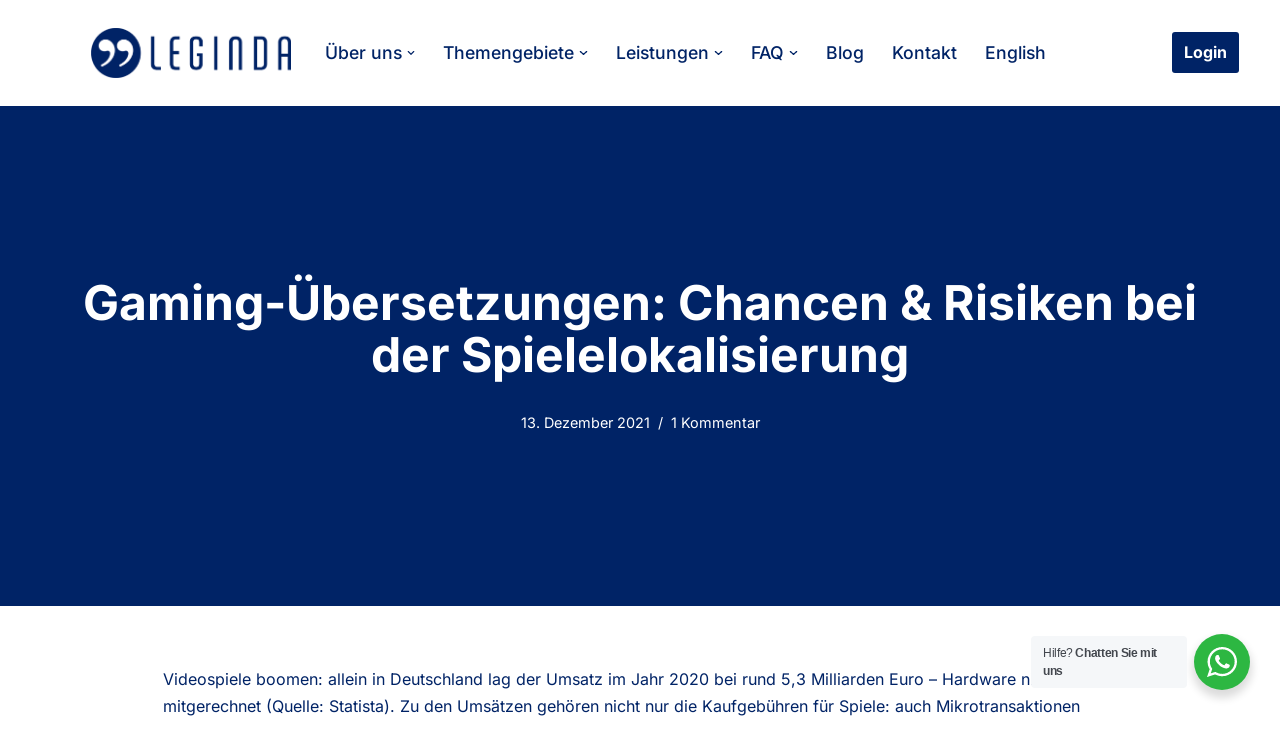

--- FILE ---
content_type: text/html; charset=UTF-8
request_url: https://www.leginda.de/gaming-uebersetzungen-chancen-risiken-bei-der-spielelokalisierung/
body_size: 46657
content:
<!DOCTYPE html>
<html lang="de-DE">

<head>
	
	<meta charset="UTF-8">
	<meta name="viewport" content="width=device-width, initial-scale=1, minimum-scale=1">
	<link rel="profile" href="http://gmpg.org/xfn/11">
		<title>Gaming-Übersetzungen: Chancen &amp; Risiken bei der Spielelokalisierung  - LEGINDA</title>
<meta name='robots' content='max-image-preview:large' />
	<style>img:is([sizes="auto" i], [sizes^="auto," i]) { contain-intrinsic-size: 3000px 1500px }</style>
	<link rel="alternate" hreflang="de-de" href="https://www.leginda.de/gaming-uebersetzungen-chancen-risiken-bei-der-spielelokalisierung/" />
<link rel="alternate" hreflang="x-default" href="https://www.leginda.de/gaming-uebersetzungen-chancen-risiken-bei-der-spielelokalisierung/" />
<meta name="dlm-version" content="5.1.4"><link rel="alternate" type="application/rss+xml" title="LEGINDA &raquo; Feed" href="https://www.leginda.de/feed/" />
<link rel="alternate" type="application/rss+xml" title="LEGINDA &raquo; Kommentar-Feed" href="https://www.leginda.de/comments/feed/" />
<link rel="alternate" type="application/rss+xml" title="LEGINDA &raquo; Kommentar-Feed zu Gaming-Übersetzungen: Chancen &#038; Risiken bei der Spielelokalisierung" href="https://www.leginda.de/gaming-uebersetzungen-chancen-risiken-bei-der-spielelokalisierung/feed/" />
		<style>
			.lazyload,
			.lazyloading {
				max-width: 100%;
			}
		</style>
		<link rel='stylesheet' id='wp-block-library-css' href='https://www.leginda.de/wp-includes/css/dist/block-library/style.min.css' media='all' />
<style id='classic-theme-styles-inline-css'>
/*! This file is auto-generated */
.wp-block-button__link{color:#fff;background-color:#32373c;border-radius:9999px;box-shadow:none;text-decoration:none;padding:calc(.667em + 2px) calc(1.333em + 2px);font-size:1.125em}.wp-block-file__button{background:#32373c;color:#fff;text-decoration:none}
</style>
<style id='safe-svg-svg-icon-style-inline-css'>
.safe-svg-cover{text-align:center}.safe-svg-cover .safe-svg-inside{display:inline-block;max-width:100%}.safe-svg-cover svg{fill:currentColor;height:100%;max-height:100%;max-width:100%;width:100%}

</style>
<link rel='stylesheet' id='nta-css-popup-css' href='https://hb.wpmucdn.com/www.leginda.de/50bcda47-7a12-433e-95a4-d155eabc17e8.css' media='all' />
<style id='global-styles-inline-css'>
:root{--wp--preset--aspect-ratio--square: 1;--wp--preset--aspect-ratio--4-3: 4/3;--wp--preset--aspect-ratio--3-4: 3/4;--wp--preset--aspect-ratio--3-2: 3/2;--wp--preset--aspect-ratio--2-3: 2/3;--wp--preset--aspect-ratio--16-9: 16/9;--wp--preset--aspect-ratio--9-16: 9/16;--wp--preset--color--black: #000000;--wp--preset--color--cyan-bluish-gray: #abb8c3;--wp--preset--color--white: #ffffff;--wp--preset--color--pale-pink: #f78da7;--wp--preset--color--vivid-red: #cf2e2e;--wp--preset--color--luminous-vivid-orange: #ff6900;--wp--preset--color--luminous-vivid-amber: #fcb900;--wp--preset--color--light-green-cyan: #7bdcb5;--wp--preset--color--vivid-green-cyan: #00d084;--wp--preset--color--pale-cyan-blue: #8ed1fc;--wp--preset--color--vivid-cyan-blue: #0693e3;--wp--preset--color--vivid-purple: #9b51e0;--wp--preset--color--neve-link-color: var(--nv-primary-accent);--wp--preset--color--neve-link-hover-color: var(--nv-secondary-accent);--wp--preset--color--nv-site-bg: var(--nv-site-bg);--wp--preset--color--nv-light-bg: var(--nv-light-bg);--wp--preset--color--nv-dark-bg: var(--nv-dark-bg);--wp--preset--color--neve-text-color: var(--nv-text-color);--wp--preset--color--nv-text-dark-bg: var(--nv-text-dark-bg);--wp--preset--color--nv-c-1: var(--nv-c-1);--wp--preset--color--nv-c-2: var(--nv-c-2);--wp--preset--gradient--vivid-cyan-blue-to-vivid-purple: linear-gradient(135deg,rgba(6,147,227,1) 0%,rgb(155,81,224) 100%);--wp--preset--gradient--light-green-cyan-to-vivid-green-cyan: linear-gradient(135deg,rgb(122,220,180) 0%,rgb(0,208,130) 100%);--wp--preset--gradient--luminous-vivid-amber-to-luminous-vivid-orange: linear-gradient(135deg,rgba(252,185,0,1) 0%,rgba(255,105,0,1) 100%);--wp--preset--gradient--luminous-vivid-orange-to-vivid-red: linear-gradient(135deg,rgba(255,105,0,1) 0%,rgb(207,46,46) 100%);--wp--preset--gradient--very-light-gray-to-cyan-bluish-gray: linear-gradient(135deg,rgb(238,238,238) 0%,rgb(169,184,195) 100%);--wp--preset--gradient--cool-to-warm-spectrum: linear-gradient(135deg,rgb(74,234,220) 0%,rgb(151,120,209) 20%,rgb(207,42,186) 40%,rgb(238,44,130) 60%,rgb(251,105,98) 80%,rgb(254,248,76) 100%);--wp--preset--gradient--blush-light-purple: linear-gradient(135deg,rgb(255,206,236) 0%,rgb(152,150,240) 100%);--wp--preset--gradient--blush-bordeaux: linear-gradient(135deg,rgb(254,205,165) 0%,rgb(254,45,45) 50%,rgb(107,0,62) 100%);--wp--preset--gradient--luminous-dusk: linear-gradient(135deg,rgb(255,203,112) 0%,rgb(199,81,192) 50%,rgb(65,88,208) 100%);--wp--preset--gradient--pale-ocean: linear-gradient(135deg,rgb(255,245,203) 0%,rgb(182,227,212) 50%,rgb(51,167,181) 100%);--wp--preset--gradient--electric-grass: linear-gradient(135deg,rgb(202,248,128) 0%,rgb(113,206,126) 100%);--wp--preset--gradient--midnight: linear-gradient(135deg,rgb(2,3,129) 0%,rgb(40,116,252) 100%);--wp--preset--font-size--small: 13px;--wp--preset--font-size--medium: 20px;--wp--preset--font-size--large: 36px;--wp--preset--font-size--x-large: 42px;--wp--preset--spacing--20: 0.44rem;--wp--preset--spacing--30: 0.67rem;--wp--preset--spacing--40: 1rem;--wp--preset--spacing--50: 1.5rem;--wp--preset--spacing--60: 2.25rem;--wp--preset--spacing--70: 3.38rem;--wp--preset--spacing--80: 5.06rem;--wp--preset--shadow--natural: 6px 6px 9px rgba(0, 0, 0, 0.2);--wp--preset--shadow--deep: 12px 12px 50px rgba(0, 0, 0, 0.4);--wp--preset--shadow--sharp: 6px 6px 0px rgba(0, 0, 0, 0.2);--wp--preset--shadow--outlined: 6px 6px 0px -3px rgba(255, 255, 255, 1), 6px 6px rgba(0, 0, 0, 1);--wp--preset--shadow--crisp: 6px 6px 0px rgba(0, 0, 0, 1);}:where(.is-layout-flex){gap: 0.5em;}:where(.is-layout-grid){gap: 0.5em;}body .is-layout-flex{display: flex;}.is-layout-flex{flex-wrap: wrap;align-items: center;}.is-layout-flex > :is(*, div){margin: 0;}body .is-layout-grid{display: grid;}.is-layout-grid > :is(*, div){margin: 0;}:where(.wp-block-columns.is-layout-flex){gap: 2em;}:where(.wp-block-columns.is-layout-grid){gap: 2em;}:where(.wp-block-post-template.is-layout-flex){gap: 1.25em;}:where(.wp-block-post-template.is-layout-grid){gap: 1.25em;}.has-black-color{color: var(--wp--preset--color--black) !important;}.has-cyan-bluish-gray-color{color: var(--wp--preset--color--cyan-bluish-gray) !important;}.has-white-color{color: var(--wp--preset--color--white) !important;}.has-pale-pink-color{color: var(--wp--preset--color--pale-pink) !important;}.has-vivid-red-color{color: var(--wp--preset--color--vivid-red) !important;}.has-luminous-vivid-orange-color{color: var(--wp--preset--color--luminous-vivid-orange) !important;}.has-luminous-vivid-amber-color{color: var(--wp--preset--color--luminous-vivid-amber) !important;}.has-light-green-cyan-color{color: var(--wp--preset--color--light-green-cyan) !important;}.has-vivid-green-cyan-color{color: var(--wp--preset--color--vivid-green-cyan) !important;}.has-pale-cyan-blue-color{color: var(--wp--preset--color--pale-cyan-blue) !important;}.has-vivid-cyan-blue-color{color: var(--wp--preset--color--vivid-cyan-blue) !important;}.has-vivid-purple-color{color: var(--wp--preset--color--vivid-purple) !important;}.has-neve-link-color-color{color: var(--wp--preset--color--neve-link-color) !important;}.has-neve-link-hover-color-color{color: var(--wp--preset--color--neve-link-hover-color) !important;}.has-nv-site-bg-color{color: var(--wp--preset--color--nv-site-bg) !important;}.has-nv-light-bg-color{color: var(--wp--preset--color--nv-light-bg) !important;}.has-nv-dark-bg-color{color: var(--wp--preset--color--nv-dark-bg) !important;}.has-neve-text-color-color{color: var(--wp--preset--color--neve-text-color) !important;}.has-nv-text-dark-bg-color{color: var(--wp--preset--color--nv-text-dark-bg) !important;}.has-nv-c-1-color{color: var(--wp--preset--color--nv-c-1) !important;}.has-nv-c-2-color{color: var(--wp--preset--color--nv-c-2) !important;}.has-black-background-color{background-color: var(--wp--preset--color--black) !important;}.has-cyan-bluish-gray-background-color{background-color: var(--wp--preset--color--cyan-bluish-gray) !important;}.has-white-background-color{background-color: var(--wp--preset--color--white) !important;}.has-pale-pink-background-color{background-color: var(--wp--preset--color--pale-pink) !important;}.has-vivid-red-background-color{background-color: var(--wp--preset--color--vivid-red) !important;}.has-luminous-vivid-orange-background-color{background-color: var(--wp--preset--color--luminous-vivid-orange) !important;}.has-luminous-vivid-amber-background-color{background-color: var(--wp--preset--color--luminous-vivid-amber) !important;}.has-light-green-cyan-background-color{background-color: var(--wp--preset--color--light-green-cyan) !important;}.has-vivid-green-cyan-background-color{background-color: var(--wp--preset--color--vivid-green-cyan) !important;}.has-pale-cyan-blue-background-color{background-color: var(--wp--preset--color--pale-cyan-blue) !important;}.has-vivid-cyan-blue-background-color{background-color: var(--wp--preset--color--vivid-cyan-blue) !important;}.has-vivid-purple-background-color{background-color: var(--wp--preset--color--vivid-purple) !important;}.has-neve-link-color-background-color{background-color: var(--wp--preset--color--neve-link-color) !important;}.has-neve-link-hover-color-background-color{background-color: var(--wp--preset--color--neve-link-hover-color) !important;}.has-nv-site-bg-background-color{background-color: var(--wp--preset--color--nv-site-bg) !important;}.has-nv-light-bg-background-color{background-color: var(--wp--preset--color--nv-light-bg) !important;}.has-nv-dark-bg-background-color{background-color: var(--wp--preset--color--nv-dark-bg) !important;}.has-neve-text-color-background-color{background-color: var(--wp--preset--color--neve-text-color) !important;}.has-nv-text-dark-bg-background-color{background-color: var(--wp--preset--color--nv-text-dark-bg) !important;}.has-nv-c-1-background-color{background-color: var(--wp--preset--color--nv-c-1) !important;}.has-nv-c-2-background-color{background-color: var(--wp--preset--color--nv-c-2) !important;}.has-black-border-color{border-color: var(--wp--preset--color--black) !important;}.has-cyan-bluish-gray-border-color{border-color: var(--wp--preset--color--cyan-bluish-gray) !important;}.has-white-border-color{border-color: var(--wp--preset--color--white) !important;}.has-pale-pink-border-color{border-color: var(--wp--preset--color--pale-pink) !important;}.has-vivid-red-border-color{border-color: var(--wp--preset--color--vivid-red) !important;}.has-luminous-vivid-orange-border-color{border-color: var(--wp--preset--color--luminous-vivid-orange) !important;}.has-luminous-vivid-amber-border-color{border-color: var(--wp--preset--color--luminous-vivid-amber) !important;}.has-light-green-cyan-border-color{border-color: var(--wp--preset--color--light-green-cyan) !important;}.has-vivid-green-cyan-border-color{border-color: var(--wp--preset--color--vivid-green-cyan) !important;}.has-pale-cyan-blue-border-color{border-color: var(--wp--preset--color--pale-cyan-blue) !important;}.has-vivid-cyan-blue-border-color{border-color: var(--wp--preset--color--vivid-cyan-blue) !important;}.has-vivid-purple-border-color{border-color: var(--wp--preset--color--vivid-purple) !important;}.has-neve-link-color-border-color{border-color: var(--wp--preset--color--neve-link-color) !important;}.has-neve-link-hover-color-border-color{border-color: var(--wp--preset--color--neve-link-hover-color) !important;}.has-nv-site-bg-border-color{border-color: var(--wp--preset--color--nv-site-bg) !important;}.has-nv-light-bg-border-color{border-color: var(--wp--preset--color--nv-light-bg) !important;}.has-nv-dark-bg-border-color{border-color: var(--wp--preset--color--nv-dark-bg) !important;}.has-neve-text-color-border-color{border-color: var(--wp--preset--color--neve-text-color) !important;}.has-nv-text-dark-bg-border-color{border-color: var(--wp--preset--color--nv-text-dark-bg) !important;}.has-nv-c-1-border-color{border-color: var(--wp--preset--color--nv-c-1) !important;}.has-nv-c-2-border-color{border-color: var(--wp--preset--color--nv-c-2) !important;}.has-vivid-cyan-blue-to-vivid-purple-gradient-background{background: var(--wp--preset--gradient--vivid-cyan-blue-to-vivid-purple) !important;}.has-light-green-cyan-to-vivid-green-cyan-gradient-background{background: var(--wp--preset--gradient--light-green-cyan-to-vivid-green-cyan) !important;}.has-luminous-vivid-amber-to-luminous-vivid-orange-gradient-background{background: var(--wp--preset--gradient--luminous-vivid-amber-to-luminous-vivid-orange) !important;}.has-luminous-vivid-orange-to-vivid-red-gradient-background{background: var(--wp--preset--gradient--luminous-vivid-orange-to-vivid-red) !important;}.has-very-light-gray-to-cyan-bluish-gray-gradient-background{background: var(--wp--preset--gradient--very-light-gray-to-cyan-bluish-gray) !important;}.has-cool-to-warm-spectrum-gradient-background{background: var(--wp--preset--gradient--cool-to-warm-spectrum) !important;}.has-blush-light-purple-gradient-background{background: var(--wp--preset--gradient--blush-light-purple) !important;}.has-blush-bordeaux-gradient-background{background: var(--wp--preset--gradient--blush-bordeaux) !important;}.has-luminous-dusk-gradient-background{background: var(--wp--preset--gradient--luminous-dusk) !important;}.has-pale-ocean-gradient-background{background: var(--wp--preset--gradient--pale-ocean) !important;}.has-electric-grass-gradient-background{background: var(--wp--preset--gradient--electric-grass) !important;}.has-midnight-gradient-background{background: var(--wp--preset--gradient--midnight) !important;}.has-small-font-size{font-size: var(--wp--preset--font-size--small) !important;}.has-medium-font-size{font-size: var(--wp--preset--font-size--medium) !important;}.has-large-font-size{font-size: var(--wp--preset--font-size--large) !important;}.has-x-large-font-size{font-size: var(--wp--preset--font-size--x-large) !important;}
:where(.wp-block-post-template.is-layout-flex){gap: 1.25em;}:where(.wp-block-post-template.is-layout-grid){gap: 1.25em;}
:where(.wp-block-columns.is-layout-flex){gap: 2em;}:where(.wp-block-columns.is-layout-grid){gap: 2em;}
:root :where(.wp-block-pullquote){font-size: 1.5em;line-height: 1.6;}
</style>
<link rel='stylesheet' id='wphb-1-css' href='https://www.leginda.de/wp-content/uploads/hummingbird-assets/8e5ba3d8eeb27e42f0bb91f45006619f.css' media='all' />
<style id='wphb-1-inline-css'>
.wpml-ls-statics-shortcode_actions, .wpml-ls-statics-shortcode_actions .wpml-ls-sub-menu, .wpml-ls-statics-shortcode_actions a {border-color:#F2F2F2;}.wpml-ls-statics-shortcode_actions a, .wpml-ls-statics-shortcode_actions .wpml-ls-sub-menu a, .wpml-ls-statics-shortcode_actions .wpml-ls-sub-menu a:link, .wpml-ls-statics-shortcode_actions li:not(.wpml-ls-current-language) .wpml-ls-link, .wpml-ls-statics-shortcode_actions li:not(.wpml-ls-current-language) .wpml-ls-link:link {color:#F2F2F2;background-color:#F2F2F2;}.wpml-ls-statics-shortcode_actions .wpml-ls-sub-menu a:hover,.wpml-ls-statics-shortcode_actions .wpml-ls-sub-menu a:focus, .wpml-ls-statics-shortcode_actions .wpml-ls-sub-menu a:link:hover, .wpml-ls-statics-shortcode_actions .wpml-ls-sub-menu a:link:focus {color:#F2F2F2;background-color:#F2F2F2;}.wpml-ls-statics-shortcode_actions .wpml-ls-current-language > a {color:#F2F2F2;background-color:#F2F2F2;}.wpml-ls-statics-shortcode_actions .wpml-ls-current-language:hover>a, .wpml-ls-statics-shortcode_actions .wpml-ls-current-language>a:focus {color:#F2F2F2;background-color:#F2F2F2;}
</style>
<link rel='stylesheet' id='neve-style-css' href='https://www.leginda.de/wp-content/themes/neve/style-main-new.min.css' media='all' />
<style id='neve-style-inline-css'>
.nv-meta-list li.meta:not(:last-child):after { content:"/" }.nv-meta-list .no-mobile{
			display:none;
		}.nv-meta-list li.last::after{
			content: ""!important;
		}@media (min-width: 769px) {
			.nv-meta-list .no-mobile {
				display: inline-block;
			}
			.nv-meta-list li.last:not(:last-child)::after {
		 		content: "/" !important;
			}
		}
 :root{ --container: 748px;--postwidth:100%; --primarybtnbg: var(--nv-primary-accent); --primarybtnhoverbg: var(--nv-primary-accent); --primarybtncolor: #fff; --secondarybtncolor: var(--nv-primary-accent); --primarybtnhovercolor: #fff; --secondarybtnhovercolor: var(--nv-primary-accent);--primarybtnborderradius:3px;--secondarybtnborderradius:3px;--secondarybtnborderwidth:3px;--btnpadding:13px 15px;--primarybtnpadding:13px 15px;--secondarybtnpadding:calc(13px - 3px) calc(15px - 3px); --bodyfontfamily: Inter; --bodyfontsize: 15px; --bodylineheight: 1.6; --bodyletterspacing: 0px; --bodyfontweight: 400; --headingsfontfamily: Inter; --h1fontsize: 36px; --h1fontweight: 700; --h1lineheight: 1.2em; --h1letterspacing: 0px; --h1texttransform: none; --h2fontsize: 28px; --h2fontweight: 700; --h2lineheight: 1.3; --h2letterspacing: 0px; --h2texttransform: none; --h3fontsize: 24px; --h3fontweight: 200; --h3lineheight: 1.4em; --h3letterspacing: 0px; --h3texttransform: none; --h4fontsize: 20px; --h4fontweight: 700; --h4lineheight: 1.6; --h4letterspacing: 0px; --h4texttransform: none; --h5fontsize: 16px; --h5fontweight: 700; --h5lineheight: 1.6; --h5letterspacing: 0px; --h5texttransform: none; --h6fontsize: 14px; --h6fontweight: 700; --h6lineheight: 1.6; --h6letterspacing: 0px; --h6texttransform: none;--formfieldborderwidth:2px;--formfieldborderradius:3px; --formfieldbgcolor: var(--nv-site-bg); --formfieldbordercolor: #dddddd; --formfieldcolor: var(--nv-text-color);--formfieldpadding:10px 12px; } .single-post-container .alignfull > [class*="__inner-container"], .single-post-container .alignwide > [class*="__inner-container"]{ max-width:718px } .nv-meta-list{ --avatarsize: 20px; } .single .nv-meta-list{ --avatarsize: 20px; } .nv-post-cover{ --height: 250px;--padding:40px 15px;--justify: flex-start; --textalign: left; --valign: center; } .nv-post-cover .nv-title-meta-wrap, .nv-page-title-wrap, .entry-header{ --textalign: left; } .nv-is-boxed.nv-title-meta-wrap{ --padding:40px 15px; --bgcolor: var(--nv-dark-bg); } .nv-overlay{ --bgcolor: var(--nv-primary-accent); --opacity: 100; --blendmode: normal; } .nv-is-boxed.nv-comments-wrap{ --padding:20px; } .nv-is-boxed.comment-respond{ --padding:20px; --bgcolor: var(--nv-light-bg); } .nv-single-post-wrap{ --spacing: 60px; } .single:not(.single-product), .page{ --c-vspace:0 0 0 0;; } .global-styled{ --bgcolor: var(--nv-site-bg); } .header-top{ --rowbcolor: var(--nv-light-bg); --color: var(--nv-text-color); --bgcolor: var(--nv-site-bg); } .header-main{ --rowbcolor: var(--nv-site-bg); --color: var(--nv-text-color); --bgcolor: var(--nv-site-bg); } .header-bottom{ --rowbwidth:0px; --rowbcolor: var(--nv-site-bg); --color: var(--nv-site-bg); --bgcolor: #3351ac; } .header-menu-sidebar-bg{ --justify: flex-start; --textalign: left;--flexg: 1;--wrapdropdownwidth: auto; --color: var(--nv-text-color); --bgcolor: var(--nv-site-bg); } .header-menu-sidebar{ width: 360px; } .builder-item--logo{ --maxwidth: 120px; --fs: 24px;--padding:10px 0;--margin:0; --textalign: left;--justify: flex-start; } .builder-item--nav-icon,.header-menu-sidebar .close-sidebar-panel .navbar-toggle{ --borderradius:0; } .builder-item--nav-icon{ --label-margin:0 5px 0 0;;--padding:10px 15px;--margin:0; } .builder-item--primary-menu{ --hovercolor: var(--nv-secondary-accent); --hovertextcolor: var(--nv-text-color); --activecolor: var(--nv-primary-accent); --spacing: 20px; --height: 25px;--padding:0;--margin:0; --fontsize: 1em; --lineheight: 1.6em; --letterspacing: 0px; --fontweight: 500; --texttransform: none; --iconsize: 1em; } .hfg-is-group.has-primary-menu .inherit-ff{ --inheritedfw: 500; } .builder-item--button_base{ --primarybtnbg: var(--nv-primary-accent); --primarybtncolor: #fff; --primarybtnhoverbg: var(--nv-c-1); --primarybtnhovercolor: var(--nv-primary-accent);--primarybtnborderradius:3px;--primarybtnshadow:none;--primarybtnhovershadow:none;--padding:8px 12px;--margin:0; } .footer-top-inner .row{ grid-template-columns:1fr 1fr 1fr; --valign: flex-start; } .footer-top{ --rowbwidth:0px; --rowbcolor: var(--nv-site-bg); --color: var(--nv-text-color); --bgcolor: var(--nv-site-bg); } .footer-main-inner .row{ grid-template-columns:1fr 1fr 1fr; --valign: flex-start; } .footer-main{ --rowbwidth:25px; --rowbcolor: var(--nv-primary-accent); --color: #ffffff; --bgcolor: var(--nv-primary-accent); } .footer-bottom-inner .row{ grid-template-columns:1fr 1fr 1fr; --valign: flex-start; } .footer-bottom{ --rowbcolor: var(--nv-primary-accent); --color: var(--nv-text-dark-bg); --bgcolor: var(--nv-primary-accent); } .builder-item--footer-one-widgets{ --padding:0;--margin:0; --textalign: left;--justify: flex-start; } .builder-item--footer-three-widgets{ --padding:0;--margin:40px 0 0 0;; --textalign: left;--justify: flex-start; } .builder-item--footer-four-widgets{ --padding:0;--margin:0; --textalign: left;--justify: flex-start; } @media(min-width: 576px){ :root{ --container: 992px;--postwidth:50%;--btnpadding:13px 15px;--primarybtnpadding:13px 15px;--secondarybtnpadding:calc(13px - 3px) calc(15px - 3px); --bodyfontsize: 16px; --bodylineheight: 1.6; --bodyletterspacing: 0px; --h1fontsize: 38px; --h1lineheight: 1.2em; --h1letterspacing: 0px; --h2fontsize: 30px; --h2lineheight: 1.2; --h2letterspacing: 0px; --h3fontsize: 26px; --h3lineheight: 1.4em; --h3letterspacing: 0px; --h4fontsize: 22px; --h4lineheight: 1.5; --h4letterspacing: 0px; --h5fontsize: 18px; --h5lineheight: 1.6; --h5letterspacing: 0px; --h6fontsize: 14px; --h6lineheight: 1.6; --h6letterspacing: 0px; } .single-post-container .alignfull > [class*="__inner-container"], .single-post-container .alignwide > [class*="__inner-container"]{ max-width:962px } .nv-meta-list{ --avatarsize: 20px; } .single .nv-meta-list{ --avatarsize: 20px; } .nv-post-cover{ --height: 320px;--padding:60px 30px;--justify: flex-start; --textalign: left; --valign: center; } .nv-post-cover .nv-title-meta-wrap, .nv-page-title-wrap, .entry-header{ --textalign: left; } .nv-is-boxed.nv-title-meta-wrap{ --padding:60px 30px; } .nv-is-boxed.nv-comments-wrap{ --padding:30px; } .nv-is-boxed.comment-respond{ --padding:30px; } .nv-single-post-wrap{ --spacing: 60px; } .single:not(.single-product), .page{ --c-vspace:0 0 0 0;; } .header-bottom{ --rowbwidth:0px; } .header-menu-sidebar-bg{ --justify: flex-start; --textalign: left;--flexg: 1;--wrapdropdownwidth: auto; } .header-menu-sidebar{ width: 360px; } .builder-item--logo{ --maxwidth: 120px; --fs: 24px;--padding:10px 0;--margin:0; --textalign: left;--justify: flex-start; } .builder-item--nav-icon{ --label-margin:0 5px 0 0;;--padding:10px 15px;--margin:0; } .builder-item--primary-menu{ --spacing: 20px; --height: 25px;--padding:0;--margin:0; --fontsize: 1em; --lineheight: 1.6em; --letterspacing: 0px; --iconsize: 1em; } .builder-item--button_base{ --padding:8px 12px;--margin:0; } .footer-top{ --rowbwidth:0px; } .footer-main{ --rowbwidth:0px; } .builder-item--footer-one-widgets{ --padding:0;--margin:0; --textalign: left;--justify: flex-start; } .builder-item--footer-three-widgets{ --padding:0;--margin:40px 0 0 0;; --textalign: left;--justify: flex-start; } .builder-item--footer-four-widgets{ --padding:0;--margin:50px 0 0 0;; --textalign: left;--justify: flex-start; } }@media(min-width: 960px){ :root{ --container: 2000px;--postwidth:25%;--btnpadding:13px 15px;--primarybtnpadding:13px 15px;--secondarybtnpadding:calc(13px - 3px) calc(15px - 3px); --bodyfontsize: 16px; --bodylineheight: 1.7; --bodyletterspacing: 0px; --h1fontsize: 48px; --h1lineheight: 1.1em; --h1letterspacing: 0px; --h2fontsize: 32px; --h2lineheight: 1.2; --h2letterspacing: 0px; --h3fontsize: 24px; --h3lineheight: 1.4em; --h3letterspacing: 0px; --h4fontsize: 24px; --h4lineheight: 1.5; --h4letterspacing: 0px; --h5fontsize: 20px; --h5lineheight: 1.6; --h5letterspacing: 0px; --h6fontsize: 16px; --h6lineheight: 1.6; --h6letterspacing: 0px; } body:not(.single):not(.archive):not(.blog):not(.search):not(.error404) .neve-main > .container .col, body.post-type-archive-course .neve-main > .container .col, body.post-type-archive-llms_membership .neve-main > .container .col{ max-width: 100%; } body:not(.single):not(.archive):not(.blog):not(.search):not(.error404) .nv-sidebar-wrap, body.post-type-archive-course .nv-sidebar-wrap, body.post-type-archive-llms_membership .nv-sidebar-wrap{ max-width: 0%; } .neve-main > .archive-container .nv-index-posts.col{ max-width: 100%; } .neve-main > .archive-container .nv-sidebar-wrap{ max-width: 0%; } .neve-main > .single-post-container .nv-single-post-wrap.col{ max-width: 70%; } .single-post-container .alignfull > [class*="__inner-container"], .single-post-container .alignwide > [class*="__inner-container"]{ max-width:1370px } .container-fluid.single-post-container .alignfull > [class*="__inner-container"], .container-fluid.single-post-container .alignwide > [class*="__inner-container"]{ max-width:calc(70% + 15px) } .neve-main > .single-post-container .nv-sidebar-wrap{ max-width: 30%; } .nv-meta-list{ --avatarsize: 20px; } .single .nv-meta-list{ --avatarsize: 20px; } .nv-post-cover{ --height: 500px;--padding:60px 40px;--justify: center; --textalign: center; --valign: center; } .nv-post-cover .nv-title-meta-wrap, .nv-page-title-wrap, .entry-header{ --textalign: center; } .nv-is-boxed.nv-title-meta-wrap{ --padding:60px 40px; } .nv-is-boxed.nv-comments-wrap{ --padding:40px; } .nv-is-boxed.comment-respond{ --padding:40px; } .nv-single-post-wrap{ --spacing: 40px; } .single:not(.single-product), .page{ --c-vspace:0 0 0 0;; } .header-bottom{ --height:50px;--rowbwidth:0px; } .header-menu-sidebar-bg{ --justify: flex-start; --textalign: left;--flexg: 1;--wrapdropdownwidth: auto; } .header-menu-sidebar{ width: 360px; } .builder-item--logo{ --maxwidth: 200px; --fs: 24px;--padding:10px 0;--margin:10px 0 10px 50px;; --textalign: left;--justify: flex-start; } .builder-item--nav-icon{ --label-margin:0 5px 0 0;;--padding:10px 15px;--margin:0; } .builder-item--primary-menu{ --spacing: 20px; --height: 25px;--padding:0;--margin:0; --fontsize: 1.1em; --lineheight: 1.6em; --letterspacing: 0px; --iconsize: 1.1em; } .builder-item--button_base{ --padding:8px 12px;--margin:0; } .footer-top{ --rowbwidth:1px; } .footer-main{ --height:400px;--rowbwidth:2px; } .footer-bottom{ --height:80px; } .builder-item--footer-one-widgets{ --padding:0;--margin:80px 0 50px 0;; --textalign: left;--justify: flex-start; } .builder-item--footer-three-widgets{ --padding:0;--margin:80px 0 50px 0;; --textalign: left;--justify: flex-start; } .builder-item--footer-four-widgets{ --padding:0;--margin:80px 0 50px 0;; --textalign: left;--justify: flex-start; } }:root{--nv-primary-accent:#002366;--nv-secondary-accent:#4169e1;--nv-site-bg:#ffffff;--nv-light-bg:#e4ebf1;--nv-dark-bg:#121212;--nv-text-color:#002366;--nv-text-dark-bg:#ffffff;--nv-c-1:#f0c808;--nv-c-2:#627a7f;--nv-fallback-ff:Arial, Helvetica, sans-serif;}
/* cyrillic-ext */
@font-face {
  font-family: 'Inter';
  font-style: normal;
  font-weight: 200;
  font-display: swap;
  src: url(https://www.leginda.de/wp-content/fonts/inter/UcC73FwrK3iLTeHuS_nVMrMxCp50SjIa2JL7SUc.woff2) format('woff2');
  unicode-range: U+0460-052F, U+1C80-1C8A, U+20B4, U+2DE0-2DFF, U+A640-A69F, U+FE2E-FE2F;
}
/* cyrillic */
@font-face {
  font-family: 'Inter';
  font-style: normal;
  font-weight: 200;
  font-display: swap;
  src: url(https://www.leginda.de/wp-content/fonts/inter/UcC73FwrK3iLTeHuS_nVMrMxCp50SjIa0ZL7SUc.woff2) format('woff2');
  unicode-range: U+0301, U+0400-045F, U+0490-0491, U+04B0-04B1, U+2116;
}
/* greek-ext */
@font-face {
  font-family: 'Inter';
  font-style: normal;
  font-weight: 200;
  font-display: swap;
  src: url(https://www.leginda.de/wp-content/fonts/inter/UcC73FwrK3iLTeHuS_nVMrMxCp50SjIa2ZL7SUc.woff2) format('woff2');
  unicode-range: U+1F00-1FFF;
}
/* greek */
@font-face {
  font-family: 'Inter';
  font-style: normal;
  font-weight: 200;
  font-display: swap;
  src: url(https://www.leginda.de/wp-content/fonts/inter/UcC73FwrK3iLTeHuS_nVMrMxCp50SjIa1pL7SUc.woff2) format('woff2');
  unicode-range: U+0370-0377, U+037A-037F, U+0384-038A, U+038C, U+038E-03A1, U+03A3-03FF;
}
/* vietnamese */
@font-face {
  font-family: 'Inter';
  font-style: normal;
  font-weight: 200;
  font-display: swap;
  src: url(https://www.leginda.de/wp-content/fonts/inter/UcC73FwrK3iLTeHuS_nVMrMxCp50SjIa2pL7SUc.woff2) format('woff2');
  unicode-range: U+0102-0103, U+0110-0111, U+0128-0129, U+0168-0169, U+01A0-01A1, U+01AF-01B0, U+0300-0301, U+0303-0304, U+0308-0309, U+0323, U+0329, U+1EA0-1EF9, U+20AB;
}
/* latin-ext */
@font-face {
  font-family: 'Inter';
  font-style: normal;
  font-weight: 200;
  font-display: swap;
  src: url(https://www.leginda.de/wp-content/fonts/inter/UcC73FwrK3iLTeHuS_nVMrMxCp50SjIa25L7SUc.woff2) format('woff2');
  unicode-range: U+0100-02BA, U+02BD-02C5, U+02C7-02CC, U+02CE-02D7, U+02DD-02FF, U+0304, U+0308, U+0329, U+1D00-1DBF, U+1E00-1E9F, U+1EF2-1EFF, U+2020, U+20A0-20AB, U+20AD-20C0, U+2113, U+2C60-2C7F, U+A720-A7FF;
}
/* latin */
@font-face {
  font-family: 'Inter';
  font-style: normal;
  font-weight: 200;
  font-display: swap;
  src: url(https://www.leginda.de/wp-content/fonts/inter/UcC73FwrK3iLTeHuS_nVMrMxCp50SjIa1ZL7.woff2) format('woff2');
  unicode-range: U+0000-00FF, U+0131, U+0152-0153, U+02BB-02BC, U+02C6, U+02DA, U+02DC, U+0304, U+0308, U+0329, U+2000-206F, U+20AC, U+2122, U+2191, U+2193, U+2212, U+2215, U+FEFF, U+FFFD;
}
/* cyrillic-ext */
@font-face {
  font-family: 'Inter';
  font-style: normal;
  font-weight: 400;
  font-display: swap;
  src: url(https://www.leginda.de/wp-content/fonts/inter/UcC73FwrK3iLTeHuS_nVMrMxCp50SjIa2JL7SUc.woff2) format('woff2');
  unicode-range: U+0460-052F, U+1C80-1C8A, U+20B4, U+2DE0-2DFF, U+A640-A69F, U+FE2E-FE2F;
}
/* cyrillic */
@font-face {
  font-family: 'Inter';
  font-style: normal;
  font-weight: 400;
  font-display: swap;
  src: url(https://www.leginda.de/wp-content/fonts/inter/UcC73FwrK3iLTeHuS_nVMrMxCp50SjIa0ZL7SUc.woff2) format('woff2');
  unicode-range: U+0301, U+0400-045F, U+0490-0491, U+04B0-04B1, U+2116;
}
/* greek-ext */
@font-face {
  font-family: 'Inter';
  font-style: normal;
  font-weight: 400;
  font-display: swap;
  src: url(https://www.leginda.de/wp-content/fonts/inter/UcC73FwrK3iLTeHuS_nVMrMxCp50SjIa2ZL7SUc.woff2) format('woff2');
  unicode-range: U+1F00-1FFF;
}
/* greek */
@font-face {
  font-family: 'Inter';
  font-style: normal;
  font-weight: 400;
  font-display: swap;
  src: url(https://www.leginda.de/wp-content/fonts/inter/UcC73FwrK3iLTeHuS_nVMrMxCp50SjIa1pL7SUc.woff2) format('woff2');
  unicode-range: U+0370-0377, U+037A-037F, U+0384-038A, U+038C, U+038E-03A1, U+03A3-03FF;
}
/* vietnamese */
@font-face {
  font-family: 'Inter';
  font-style: normal;
  font-weight: 400;
  font-display: swap;
  src: url(https://www.leginda.de/wp-content/fonts/inter/UcC73FwrK3iLTeHuS_nVMrMxCp50SjIa2pL7SUc.woff2) format('woff2');
  unicode-range: U+0102-0103, U+0110-0111, U+0128-0129, U+0168-0169, U+01A0-01A1, U+01AF-01B0, U+0300-0301, U+0303-0304, U+0308-0309, U+0323, U+0329, U+1EA0-1EF9, U+20AB;
}
/* latin-ext */
@font-face {
  font-family: 'Inter';
  font-style: normal;
  font-weight: 400;
  font-display: swap;
  src: url(https://www.leginda.de/wp-content/fonts/inter/UcC73FwrK3iLTeHuS_nVMrMxCp50SjIa25L7SUc.woff2) format('woff2');
  unicode-range: U+0100-02BA, U+02BD-02C5, U+02C7-02CC, U+02CE-02D7, U+02DD-02FF, U+0304, U+0308, U+0329, U+1D00-1DBF, U+1E00-1E9F, U+1EF2-1EFF, U+2020, U+20A0-20AB, U+20AD-20C0, U+2113, U+2C60-2C7F, U+A720-A7FF;
}
/* latin */
@font-face {
  font-family: 'Inter';
  font-style: normal;
  font-weight: 400;
  font-display: swap;
  src: url(https://www.leginda.de/wp-content/fonts/inter/UcC73FwrK3iLTeHuS_nVMrMxCp50SjIa1ZL7.woff2) format('woff2');
  unicode-range: U+0000-00FF, U+0131, U+0152-0153, U+02BB-02BC, U+02C6, U+02DA, U+02DC, U+0304, U+0308, U+0329, U+2000-206F, U+20AC, U+2122, U+2191, U+2193, U+2212, U+2215, U+FEFF, U+FFFD;
}
/* cyrillic-ext */
@font-face {
  font-family: 'Inter';
  font-style: normal;
  font-weight: 500;
  font-display: swap;
  src: url(https://www.leginda.de/wp-content/fonts/inter/UcC73FwrK3iLTeHuS_nVMrMxCp50SjIa2JL7SUc.woff2) format('woff2');
  unicode-range: U+0460-052F, U+1C80-1C8A, U+20B4, U+2DE0-2DFF, U+A640-A69F, U+FE2E-FE2F;
}
/* cyrillic */
@font-face {
  font-family: 'Inter';
  font-style: normal;
  font-weight: 500;
  font-display: swap;
  src: url(https://www.leginda.de/wp-content/fonts/inter/UcC73FwrK3iLTeHuS_nVMrMxCp50SjIa0ZL7SUc.woff2) format('woff2');
  unicode-range: U+0301, U+0400-045F, U+0490-0491, U+04B0-04B1, U+2116;
}
/* greek-ext */
@font-face {
  font-family: 'Inter';
  font-style: normal;
  font-weight: 500;
  font-display: swap;
  src: url(https://www.leginda.de/wp-content/fonts/inter/UcC73FwrK3iLTeHuS_nVMrMxCp50SjIa2ZL7SUc.woff2) format('woff2');
  unicode-range: U+1F00-1FFF;
}
/* greek */
@font-face {
  font-family: 'Inter';
  font-style: normal;
  font-weight: 500;
  font-display: swap;
  src: url(https://www.leginda.de/wp-content/fonts/inter/UcC73FwrK3iLTeHuS_nVMrMxCp50SjIa1pL7SUc.woff2) format('woff2');
  unicode-range: U+0370-0377, U+037A-037F, U+0384-038A, U+038C, U+038E-03A1, U+03A3-03FF;
}
/* vietnamese */
@font-face {
  font-family: 'Inter';
  font-style: normal;
  font-weight: 500;
  font-display: swap;
  src: url(https://www.leginda.de/wp-content/fonts/inter/UcC73FwrK3iLTeHuS_nVMrMxCp50SjIa2pL7SUc.woff2) format('woff2');
  unicode-range: U+0102-0103, U+0110-0111, U+0128-0129, U+0168-0169, U+01A0-01A1, U+01AF-01B0, U+0300-0301, U+0303-0304, U+0308-0309, U+0323, U+0329, U+1EA0-1EF9, U+20AB;
}
/* latin-ext */
@font-face {
  font-family: 'Inter';
  font-style: normal;
  font-weight: 500;
  font-display: swap;
  src: url(https://www.leginda.de/wp-content/fonts/inter/UcC73FwrK3iLTeHuS_nVMrMxCp50SjIa25L7SUc.woff2) format('woff2');
  unicode-range: U+0100-02BA, U+02BD-02C5, U+02C7-02CC, U+02CE-02D7, U+02DD-02FF, U+0304, U+0308, U+0329, U+1D00-1DBF, U+1E00-1E9F, U+1EF2-1EFF, U+2020, U+20A0-20AB, U+20AD-20C0, U+2113, U+2C60-2C7F, U+A720-A7FF;
}
/* latin */
@font-face {
  font-family: 'Inter';
  font-style: normal;
  font-weight: 500;
  font-display: swap;
  src: url(https://www.leginda.de/wp-content/fonts/inter/UcC73FwrK3iLTeHuS_nVMrMxCp50SjIa1ZL7.woff2) format('woff2');
  unicode-range: U+0000-00FF, U+0131, U+0152-0153, U+02BB-02BC, U+02C6, U+02DA, U+02DC, U+0304, U+0308, U+0329, U+2000-206F, U+20AC, U+2122, U+2191, U+2193, U+2212, U+2215, U+FEFF, U+FFFD;
}
/* cyrillic-ext */
@font-face {
  font-family: 'Inter';
  font-style: normal;
  font-weight: 700;
  font-display: swap;
  src: url(https://www.leginda.de/wp-content/fonts/inter/UcC73FwrK3iLTeHuS_nVMrMxCp50SjIa2JL7SUc.woff2) format('woff2');
  unicode-range: U+0460-052F, U+1C80-1C8A, U+20B4, U+2DE0-2DFF, U+A640-A69F, U+FE2E-FE2F;
}
/* cyrillic */
@font-face {
  font-family: 'Inter';
  font-style: normal;
  font-weight: 700;
  font-display: swap;
  src: url(https://www.leginda.de/wp-content/fonts/inter/UcC73FwrK3iLTeHuS_nVMrMxCp50SjIa0ZL7SUc.woff2) format('woff2');
  unicode-range: U+0301, U+0400-045F, U+0490-0491, U+04B0-04B1, U+2116;
}
/* greek-ext */
@font-face {
  font-family: 'Inter';
  font-style: normal;
  font-weight: 700;
  font-display: swap;
  src: url(https://www.leginda.de/wp-content/fonts/inter/UcC73FwrK3iLTeHuS_nVMrMxCp50SjIa2ZL7SUc.woff2) format('woff2');
  unicode-range: U+1F00-1FFF;
}
/* greek */
@font-face {
  font-family: 'Inter';
  font-style: normal;
  font-weight: 700;
  font-display: swap;
  src: url(https://www.leginda.de/wp-content/fonts/inter/UcC73FwrK3iLTeHuS_nVMrMxCp50SjIa1pL7SUc.woff2) format('woff2');
  unicode-range: U+0370-0377, U+037A-037F, U+0384-038A, U+038C, U+038E-03A1, U+03A3-03FF;
}
/* vietnamese */
@font-face {
  font-family: 'Inter';
  font-style: normal;
  font-weight: 700;
  font-display: swap;
  src: url(https://www.leginda.de/wp-content/fonts/inter/UcC73FwrK3iLTeHuS_nVMrMxCp50SjIa2pL7SUc.woff2) format('woff2');
  unicode-range: U+0102-0103, U+0110-0111, U+0128-0129, U+0168-0169, U+01A0-01A1, U+01AF-01B0, U+0300-0301, U+0303-0304, U+0308-0309, U+0323, U+0329, U+1EA0-1EF9, U+20AB;
}
/* latin-ext */
@font-face {
  font-family: 'Inter';
  font-style: normal;
  font-weight: 700;
  font-display: swap;
  src: url(https://www.leginda.de/wp-content/fonts/inter/UcC73FwrK3iLTeHuS_nVMrMxCp50SjIa25L7SUc.woff2) format('woff2');
  unicode-range: U+0100-02BA, U+02BD-02C5, U+02C7-02CC, U+02CE-02D7, U+02DD-02FF, U+0304, U+0308, U+0329, U+1D00-1DBF, U+1E00-1E9F, U+1EF2-1EFF, U+2020, U+20A0-20AB, U+20AD-20C0, U+2113, U+2C60-2C7F, U+A720-A7FF;
}
/* latin */
@font-face {
  font-family: 'Inter';
  font-style: normal;
  font-weight: 700;
  font-display: swap;
  src: url(https://www.leginda.de/wp-content/fonts/inter/UcC73FwrK3iLTeHuS_nVMrMxCp50SjIa1ZL7.woff2) format('woff2');
  unicode-range: U+0000-00FF, U+0131, U+0152-0153, U+02BB-02BC, U+02C6, U+02DA, U+02DC, U+0304, U+0308, U+0329, U+2000-206F, U+20AC, U+2122, U+2191, U+2193, U+2212, U+2215, U+FEFF, U+FFFD;
}

</style>
<link rel='stylesheet' id='wphb-2-css' href='https://www.leginda.de/wp-content/uploads/hummingbird-assets/b808d3305f1ed29b5eeaf79aaa065e5d.css' media='all' />
<script src="//www.leginda.de/wp-content/plugins/revslider/public/js/libs/tptools.js" id="tp-tools-js" async data-wp-strategy="async"></script>
<script src="//www.leginda.de/wp-content/plugins/revslider/public/js/sr7.js" id="sr7-js" async data-wp-strategy="async"></script>
<script src="https://www.leginda.de/wp-includes/js/jquery/jquery.min.js" id="jquery-core-js"></script>
<script src="https://www.leginda.de/wp-includes/js/jquery/jquery-migrate.min.js" id="jquery-migrate-js"></script>
<script data-no-optimize="1" data-no-minify="1" data-cfasync="false" src="https://www.leginda.de/wp-content/cache/borlabs-cookie/1/borlabs-cookie-config-de.json.js" id="borlabs-cookie-config-js"></script>
<script data-no-optimize="1" data-no-minify="1" data-cfasync="false" src="https://www.leginda.de/wp-content/plugins/borlabs-cookie/assets/javascript/borlabs-cookie-prioritize.min.js" id="borlabs-cookie-prioritize-js"></script>
<script id="wpml-xdomain-data-js-extra">
var wpml_xdomain_data = {"css_selector":"wpml-ls-item","ajax_url":"https:\/\/www.leginda.de\/wp-admin\/admin-ajax.php","current_lang":"de","_nonce":"0054527d63"};
</script>
<script src="https://www.leginda.de/wp-content/plugins/sitepress-multilingual-cms/res/js/xdomain-data.js" id="wpml-xdomain-data-js" defer data-wp-strategy="defer"></script>
<script id="sib-front-js-js-extra">
var sibErrMsg = {"invalidMail":"Please fill out valid email address","requiredField":"Please fill out required fields","invalidDateFormat":"Please fill out valid date format","invalidSMSFormat":"Please fill out valid phone number"};
var ajax_sib_front_object = {"ajax_url":"https:\/\/www.leginda.de\/wp-admin\/admin-ajax.php","ajax_nonce":"1b0655f991","flag_url":"https:\/\/www.leginda.de\/wp-content\/plugins\/mailin\/img\/flags\/"};
</script>
<script src="https://www.leginda.de/wp-content/plugins/mailin/js/mailin-front.js" id="sib-front-js-js"></script>
<script></script><link rel="https://api.w.org/" href="https://www.leginda.de/wp-json/" /><link rel="alternate" title="JSON" type="application/json" href="https://www.leginda.de/wp-json/wp/v2/posts/9259" /><link rel="EditURI" type="application/rsd+xml" title="RSD" href="https://www.leginda.de/xmlrpc.php?rsd" />
<meta name="generator" content="WordPress 6.8.3" />
<link rel='shortlink' href='https://www.leginda.de/?p=9259' />
<link rel="alternate" title="oEmbed (JSON)" type="application/json+oembed" href="https://www.leginda.de/wp-json/oembed/1.0/embed?url=https%3A%2F%2Fwww.leginda.de%2Fgaming-uebersetzungen-chancen-risiken-bei-der-spielelokalisierung%2F" />
<link rel="alternate" title="oEmbed (XML)" type="text/xml+oembed" href="https://www.leginda.de/wp-json/oembed/1.0/embed?url=https%3A%2F%2Fwww.leginda.de%2Fgaming-uebersetzungen-chancen-risiken-bei-der-spielelokalisierung%2F&#038;format=xml" />
<meta name="generator" content="WPML ver:4.7.6 stt:1,3;" />
<!-- start Simple Custom CSS and JS -->
<script>
(function ($) {

    $(document).ready(function () {
		
		
        $('a').each(function () {
            var a = new RegExp('/' + window.location.host + '/');
            if (this.href.length > 0 && !a.test(this.href)) {
                $(this).click(function (event) {
                    event.preventDefault();
                    event.stopPropagation();
                    window.open(this.href, '_blank');
                });
            }
        });
    });

})(jQuery);</script>
<!-- end Simple Custom CSS and JS -->
<!-- start Simple Custom CSS and JS -->
<style>
/* ==========================================================================
   Author's custom styles
   ========================================================================== */
/*.btn {
    background: #88BBCF;
    color: #FFFFFF;
    display: block;
    float: right;
    padding: 5px 15px;
    text-decoration: none;
}*/

/*.browser-lightbox-link {
  display: block;
  text-decoration: none;
}*/

/*.browsehappy-wrapper {
  width: 290px;
  padding: 20px;
}*/

/*  .browsehappy {
  }*/

/*  .browsehappy-link {
    display: inline-block;
    margin: 0 -20px 0 0;
  }*/

/*.container {
   width: 90%;
   margin: 0 5%;
}*/

/*.page-wrapper {
  position: relative;
}*/


/*.topbar-wrapper {
    background: #F2F2F2;
}*/

    /*.topbar {
        color: #888;
        font-size: 12px;
        font-weight: 700;
        margin-bottom: 20px;
    }*/

        /*.topbar p {
            margin: 0;
            float: left;
            width: 230px;
        }*/

        /*.language-switch {
            padding: 0;
            margin: 0;
            float: left;
            width: 55px;
        }*/

            /*.language-switch li {
                display: inline-block;
            }*/

                /*.language-switch a {
                  background: none repeat scroll 0 0 #CCCCCC;
                  display: block;
                  height: 16px;
                  margin-top: 5px;
                  text-indent: -9999px;
                  width: 16px;
                  opacity: .4;
                }*/

                /*.language-switch .lang-en {
                    background: url(img/gb.png) no-repeat 0 0;
                }*/

                /*.language-switch .lang-fr {
                    background: url(img/fr.png) no-repeat 0 0;
                }*/

                /*.language-switch .lang-de {
                    background: url(img/de.png) no-repeat 0 0;
                }*/

                /*.de .lang-de,
                .en .lang-en,
                .fr .lang-fr {
                  opacity: 1
                }*/

/*.home-slider {
  width: 100%;
  height: 300px;
	margin-top: -1.5em;
}*/

  /*.home-slider .rsSlide {
    background: url(img/slider-bg.jpg) no-repeat center;
    background-size: cover;
  }*/

    /*.home-slider .rsABlock {
        left: auto;
        z-index: 120;
    }*/

    /*.slider-headline {
      color: #646464;
      font-size: 38px;
      line-height: 54px;
      text-transform: uppercase;
      display: inline-block;
      width: 600px;
    }*/
    /*.slider-teaser-text {
      color: #646464;
      margin: 32px 0 0;
      width: 500px;
    }*/
    /*.slider-teaser-text a {
      padding:5px 0;
      display:block;
    }*/

    /*.rsMinW .rsBullets {
      left:0!important;
      border-radius:0 9px 9px 0!important;
    }*/


/*.column {
    text-align: center;
}*/

    /*.column h3 {
        background: #DBD7CF;
        margin-bottom: 0;
        padding: 3px 0;
    }*/

    /*.subjects ul,
    .languages ul,
    .advantages ul {
        list-style: none;
        padding: 0;
        margin: 0;
    }*/

    /*.languages ul {
      height: 130px;
      list-style: none outside none;
      margin: 0;
      overflow-x: hidden;
      overflow-y: hidden;
      padding: 0;
      perspective: 400px;
      position: relative;
    }*/

        /*.subjects li a,
        .languages li a {
            text-decoration: none;
            background: #88BBCF;
            color: #fff;
            display: block;
            padding: 4px 6px;
            margin: 0 0 1px 0;
        }*/


/*.phone-wrapper {
  background: none repeat scroll 0 0 #EFEFEF;
  color: #7D7D7D;
  margin: 0 0 2px 0;
}*/


/*.phone {
  width: 500px;
  margin: 0 auto;
  text-align: center;
  padding: 20px 0;
  background: url(img/icon-phone2.png) no-repeat center;
}*/

  /*.phone-headline {
    display: block;
    font-size: 14px;
    opacity: 0.7;
    padding: 0 0 6px;
    text-transform: uppercase;
  }*/

  /*.phone-number {
    font-size: 30px;
  }*/


  /*.team-list {
      list-style: none;
      padding: 0;
      margin: 30px 0 0 0;
  }*/

      /*.team-list li {
        margin: 0 0 20px;
        background: #f1f1f1;
      }*/

          /*.team-member-photo {
              float: left;
              width: 100px;
          }*/

          /*.team-member-desc {
            float: left;
            line-height: 16px;
            padding: 0 0 10px;
            width: 150px;
          }*/

              /*.team-member-desc h5 {
                font-size: 14px;
                line-height: 20px;
                margin: 7px 0 0;
              }*/

              /*.team-position {
                  font-size: 12px;
              }*/

              /*.team-position-desc {
                font-size: 12px;
                line-height: 15px;
                margin: 0;
              }*/

/*.clients-headline,
.expertisebox-headline {
  background: none repeat scroll 0 0 #F3F0EB;
  color: #919191;
  line-height: 26px;
  padding: 10px 0;
  text-align: center;
}*/

    /*.clients ul {
      list-style: none outside none;
      margin: 20px 0;
      padding: 0;
    }*/

    /*.clients li {
        float: left;
        width: 240px;
    }*/


    /* Subpage */

    /*.feature-wrapper {
        margin: 0;
        background: url("img/default-header.jpg") no-repeat scroll center center #F9FAFC;
    }*/

        /*.feature {
            height: 140px;
        }*/

  /* Forms */

/*.input,.textarea {
    background: none repeat scroll 0 0 #F7F7F7;
    border: 1px solid #DDDDDD;
    font-family: inherit;
    padding: 7px;

    -webkit-box-sizing: border-box;
    -moz-box-sizing: border-box;
    -ms-box-sizing: border-box;
    box-sizing: border-box;
}*/

/*.input:focus,.textarea:focus {
  background: #efefef;
}*/

/*.select {
    height: 36px;
}*/


  /*.submit {
    border: 0;
    font-family: inherit;
  }*/

  /*.form-errors {
    padding: 0 0 30px 0;
  }*/

  /*.form-error,
  .form-success {
    background: none repeat scroll 0 0 #F48D8D;
    color: #F9F9F9;
    display: block;
    margin: 0 0 3px;
    padding: 6px 10px;
    line-height: 22px;
  }*/

  /*.form-success {
    background: #9DCB88;
  }*/

  /*.form-row {
    padding: 0 0 10px 0;
  }*/

  /*.contact-form {
    padding: 20px 0 0;
  }*/

        /*.contact-form .input,
        .contact-form .textarea,
        .translator-form .input,
        .translator-form .textarea,
        .customer-form .input,
        .customer-form .textarea {
            width: 100%;
        }*/

/*.touch #login-form {
  width: 270px;
}*/


    /*.login-intro,
    .new-account-wrapper,
    .password-forgot-intro {
      color: #666666;
      font-size: 13px;
      line-height: 19px;
      margin: 20px;
      width: 300px;
    }*/

    /*.touch .login-intro,
    .touch .new-account-wrapper,
    .touch .password-forgot-intro {
      width: 230px;
    }*/

    /*.password-forgot-intro {
      margin: 0 0 20px 0;
    }*/

    /*.new-password-btn {
      margin-right: -20px;
      margin-top: 20px;
    }*/

    /*.new-account-wrapper {
      margin: 20px;
    }*/

      /*.new-account-btn,
      .password-forgot-link {
        color: #88BBCF;
      }*/

      /*.password-wrapper {
        position: relative;
        display: block;
      }*/
        /*.password-forgot-link {
          font-size: 12px;
          position: absolute;
          right: 11px;
          text-align: right;
          top: 4px;
        }*/

    /*.login-form-content,
    /*.password-forgot-content {
        margin: 20px;
        width: 300px;
    }*/

    /*.touch .login-form-content,
    .touch .password-forgot-content {
        width: 230px;
    }*/

    /*.password-forgot-content {
        margin: 20px 20px 0 20px;
    }*/

    /*.show-login-btn {
      color: #88BBCF;
      display: inline-block;
      font-size: 18px;
      margin-top: 20px;
      text-decoration: none;
    }*/

    /*.login-translator {
      display: block !important;
    }*/

    /*.password-feedback {
      font-size: 13px;
      line-height: 19px;
      margin: 10px 0;
      padding: 10px 0;
    }*/

    /*.password-feedback.success {
      border-top: 2px solid #61B774;
      color: #61B774;
    }*/

        /*.login-form-content input,
        .password-forgot-content input {
            width: 100%;
            margin: 0 0 10px 0;
        }*/

        /*.getting-password {
            background-image: url(img/loadprice.gif);
            background-repeat: repeat-x;
            background-position: 0 32px;
        }*/


/*.footer-wrapper {
    border-top: 9px solid #F9F8F5;
}*/

    /*.footer {
        height: 80px;
        line-height: 80px;
    }*/

    /*.left-half,
    .right-half {
        width: 50%;
        float:left;
    }*/

    /*.right-half {
        text-align: right;
    }*/

        /*.footer a {
            font-weight: bold;
            font-size: 13px;
            color: #5c5c5c;
            text-decoration: none;
            margin: 0 20px 0 0;
        }*/

/*.advantages h2, .content h2 {
  background: none repeat scroll 0 0 #EFEFEF;
  margin: 0 -17px;
  padding: 6px 15px;
  text-transform: uppercase;
}*/

/*.expertisebox-landingpage {
  margin: 40px 0;
}*/

  /*.expertisebox-landingpage ul {
    list-style: none;
    margin: 20px 0 0 0;
    padding: 0;
  }*/

    /*.expertisebox-landingpage ul li {
      margin: 0 0 10px 0;
      text-align: center;
    }*/

      /*.expertisebox-landingpage ul li a {
        background: none repeat scroll 0 0 #88BBD0;
        box-shadow: 1px 1px #7CADC1;
        color: #FFFFFF;
        display: block;
        height: 40px;
        line-height: 40px;
        margin: 0 20px 0 0;
        text-decoration: none;
      }*/

      /*.expertisebox-landingpage li a:hover {
        background: #76ACC1;
      }

/* ==============================================================================================================================================================================================================================
==============================================================================================================================================================================================================================
==============================================================================================================================================================================================================================
==============================================================================================================================================================================================================================
   Media Queries
   ========================================================================== */
/* @media only screen and (min-width: 1000px) {

.only-wide {
	display: block !important;
}

.only-small {
	display: none !important;
}

a:hover {
	color: #76ACC1;
}

.container {
	width: 960px;
	margin: 0 auto;
}

.topbar p {
    width: 885px;
    text-align: right;
}

.btn:hover {
    background-color: #76ACC1;
    color: #fff;
}

.new-account-btn:hover, .password-forgot-link:hover {
    color: #76ACC1;
}

.show-login-btn:hover {
     color: #76ACC1;
}

.expertisebox-landingpage ul li {
      float: left;
      width: 33.33%;
      margin: 0 0 20px 0;
}

.header-wrapper {
	padding: 40px 0;
}

.header {
	text-align: left;
	position: relative;
}

.navigation {
	margin: 20px 0 0 0;
	float: right;
	width: 670px;
}

.navi {
	margin: 0;
	padding: 0;
}

.navi li {
	float: left;
	position: relative;
}

.navi li a span.dropdown {

}

.navi li a {
	color: #666;
	padding: 3px 12px;
	font-size: 16px;
	text-decoration: none;
}

.navi li a:hover,.leginda-view .navi .leginda-nav,.languages-view .navi .languages-nav,.cooperation-view .navi .cooperation-nav,.contact-view .navi .contact-nav {
	background: #88BBCF;
	color: #fff;
}

.navi li ul {
	display: none;
	opacity: .95;
	width: 200px;
}

.navi li ul a {
	background: #e3e3e3;
	white-space: pre;
}

.navi > li:hover ul {
	display: block;
	left: 0;
	margin: 0;
	padding: 10px 0 0;
	position: absolute;
	top: 100%;
	z-index: 9999;
}

.navi li ul li {
	float: none;
	position: relative;
	margin: 3px 0;
}

.navi li ul li:hover {

}
.navi li ul li a span.dropdown {

} */



/* CALCULATOR CSS */

.translator {
	-webkit-box-sizing: border-box;
	-moz-box-sizing: border-box;
	box-sizing: border-box;
	/*background: #B8B0A0 url(img/translator.png) no-repeat center 15px;*/
	background-size: 63px 65px;
	border-radius: 50% 50% 50% 50%;
	color: #FFFFFF;
	display: block;
	font-size: 13px;
	font-weight: bold;
	height: 135px;
	line-height: 15px;
	padding: 90px 0 0;
	position: absolute;
	right: 0;
	text-align: center;
	text-decoration: none;
	top: -25px;
	width: 135px;
	z-index: 100;
	box-shadow: 3px 4px 0 0 rgba(0,0,0,0.1);
}

.translator:hover {
	background-color: #A69E8F;
	color: #fff;
}

.subnav {
	margin: 0 0 40px;
}


.language-switch {
	float: right;
}

.language-switch a:hover {
	opacity: 1;
}

.phone-wrapper {
	margin: 0 0 40px;
}

.slider-wrapper {
	position: relative;
}

.btn-wrapper {
	position: absolute;
	bottom: 0;
	height: 100px;
	z-index: 100;
	left: 0;
	right: 0;
}

.open-calc-btn {
	/*Übackground: url(img/arrow-down.png) no-repeat 22px center #88BBCF;*/
	background-size: 17px 10px;
	display: block;
	color: #fff;
	float: right;
	text-transform: uppercase;
	text-decoration: none;
	height: 48px;
	line-height: 40px;
	padding: 0 0 0 60px;
	width: 380px;
	border: 4px solid rgba(255,255,255,0.2);
}
.open-calc-btn:hover {
	border: solid;
	border-width: 2px;
	border-color: #f0c808
	color: #002366;
	background: #f0c808;
}

.home-slider {
	height: 575px;
}

.home-slider .rsABlock {
	top:112px;
}


.calc-wrapper {
	display: flex;
    border-radius: 12px;
    box-shadow: 0 0 20px rgba(0, 0, 0, 0.2);
	background: #ffffff;
	padding: 20px;
	/*-webkit-box-shadow: 0 20px 10px -20px rgba(0,0,0,0.1) inset;*/
	/*-moz-box-shadow: 0 20px 10px -20px rgba(0,0,0,0.1) inset;*/
	/*box-shadow: 0 20px 10px -20px rgba(0,0,0,0.1) inset;*/
}

.calc-wrapper.open {
	display: block;
	margin: 0;
}

.calc {
	-webkit-box-sizing: border-box;
	-moz-box-sizing: border-box;
	box-sizing: border-box;
	padding: 30px 0;
	position: relative;
	/* opacity: 0.3; */
}

.calc-wrapper.open .calc {
	opacity: 1;
}

.calc p {
	margin: 0;
	color: #002366;
	/*font-size: 14px;*/
}

.calc-headline {
	color: #fff;
	text-transform: uppercase;
	display: inline-block;
	padding: 0 20px 0 0;
}

.close-calc-btn {
	background: url("img/close-btn.png") no-repeat scroll 0 0 rgba(0, 0, 0, 0);
	display: block;
	height: 20px;
	position: absolute;
	right: 16px;
	text-indent: -9999px;
	top: 34px;
	width: 20px;
	opacity: .6;
}

.close-calc-btn:hover {
	opacity: 1;
}

.calc-feedback {
	/*background: none repeat scroll 0 0 #EFEFEF;*/
	color: #002366;
	margin: 20px 0 0;
	padding: 10px 20px;
	width: 900px;
	/*-moz-box-shadow: 0 1px 3px rgba(0,0,0,0.1);*/
	/*-webkit-box-shadow: 0 1px 3px rgba(0,0,0,0.1);*/
	box-shadow: 0 1px 3px rgba(0,0,0,0.1);
	display: none;
	border: solid;
	border-width: 1px;
	border-color: #002366;
	border-radius: 4px;
}

.calc-feedback a {
	color: #88BBCF;
}

.calc-feedback.error, .password-feedback.error {
	border-top: 2px solid #E67C7C;
	color: #E67C7C;
}

.calc-columns {
	display: flex;
	width: 100%
    justify-content: center;
    align-items: center;
	margin-bottom: 20px;
	margin-top: 20px;
	/*background: url(img/arrows.png) no-repeat 258px center;*/
}

.calc-column {
	display: block;
	background: #002366;
	width: 600px;
	height: 300px;
	border-radius: 12px;
	float: left;
	margin:10px;
	padding: 20px;
	/*-moz-box-shadow: 0 1px 3px rgba(0,0,0,0.1);*/
	/*-webkit-box-shadow: 0 1px 3px rgba(0,0,0,0.1);*/
	/*box-shadow: 0 1px 3px rgba(0,0,0,0.1);*/
}

.calc-column:last-child {
	margin-right: 0;
}

#fileupload {
}

.select-label {
	/*display: inline-block;*/
	width: 25px;
	color: #ffffff;
}

.language-select select {
	border: 1px solid #CCCCCC;
	color: #002366;
	font-size: 12px;
	/*margin: 0 0 10px 20px;*/
	/*padding: 5px;*/
	/*width: 145px;*/
}

.calc-column h4 {
	color: #ffffff;
	/*height: 60px;*/
	/*margin: 0;*/
}

.calc-btn {
	display: block;
	height: 60px;
	line-height: 60px;
	background-color: #002366;
	/*background-image: -moz-linear-gradient(left,#E3E3E3,#D7D7D7);*/
	/*background-image: -webkit-gradient(linear, left, right, from(#E3E3E3), to(#D7D7D7));*/
	/*background-repeat: repeat-x;*/
	border: solid;
	border-width: 2px;
	border-color: #f0c808;
	border-radius: 4px;
	padding: 0 0 0 50px;
	margin-bottom: 20px;
	margin-top: 10px;
	color: #f0c808;
	text-decoration: none;

	/*-webkit-transition: all 0.1s linear;*/
	/*-moz-transition:    all 0.1s linear;*/
	/*-o-transition:      all 0.1s linear;*/
	/*transition:         all 0.1s linear;*/
}

.calc-btn:hover {
	background-color: #f0c808;
	color: #002366;
}

.calc-btn:last-child {
	/*border-bottom: none;*/
}

.filereader .browser-lightbox-link {
  display: none;
}

.calc-price {
	color: #fff;
	padding: 0 0 0 50px;
	font-weight: bold;
	font-size: 37px;
}

.vat-hint {
	color: #fff;
	display: block;
	font-size: 10px;
	padding: 0 0 0 54px;
}

.calc-hint {
	background: none repeat scroll 0 0 #F0DD7F;
	/*border-top: 2px solid #002366;*/
	color: #002366;
	font-size: 13px;
	line-height: 18px;
	padding: 10px 20px;
}

.calc-price.never-calculated {
	color: #fff;;
}

.load-price {
	/*background: url("img/loadprice.gif") repeat-x scroll 0 24px rgba(0, 0, 0, 0);*/
	color: #fff;
	display: block;
	font-size: 12px;
	text-align: left;
	padding: 0 0 0 50px
}

.send-order {
	background-color: #f0c808;
	color: #002366;
	margin: 21px 0 0;
	/*-webkit-transition: all 0.1s linear;*/
	/*-moz-transition:    all 0.1s linear;*/
	/*-o-transition:      all 0.1s linear;*/
	/*transition:         all 0.1s linear;*/
}

.send-order:hover{
	border: solid;
	border-width: 2px;
	border-color: #f0c808;
	color: #002366;
	background: #f0c808;
}


/* CALC TEXTFIELD POP UP*/

.text-field-content {
    width: 400px;
    background: #fff;
}

.text-field-content textarea {
    width: 100%;
    height: 265px;
    -webkit-box-sizing: border-box;
    -moz-box-sizing: border-box;
    box-sizing: border-box;
    padding: 20px;
    font-family: inherit;
    border: 0;
  }

.textarea-controls {
    background: none repeat scroll 0 0 #fff;
    overflow: hidden;
  }

.text-field-close-btn {
        background: none repeat scroll 0 0 #fff;
		border: solid;
		border-color: #002366;
		border-width: 1px;
        color: #002366;
        display: inline-block;
        height: 35px;
        line-height: 35px;
        padding: 0 30px;
        text-decoration: none;
}

.text-field-close-btn:hover {
        background: #002366;
        color: #fff;
}

.text-field-save-btn {
        background: none repeat scroll 0 0 #002366;
		border: solid;
		border-color: #fff;
		border-width: 1px;
        color: #fff;
        display: block;
        float: right;
        height: 35px;
        line-height: 35px;
        padding: 0 30px;
        text-decoration: none;

        -webkit-transform: translate(160px, 0px);
        -moz-transform: translate(160px, 0px);
        -o-transform: translate(160px, 0px);
        -ms-transform: translate(160px, 0px);
        transform: translate(160px, 0px);

        -webkit-transition: all 0.2s linear;
        -moz-transition:    all 0.2s linear;
        -o-transition:      all 0.2s linear;
        transition:         all 0.2s linear;
}


.text-field-save-btn:hover {
        background-color: #f0c808;
        color: #002366;
}

.text-field-save-btn.active {
        -webkit-transform: translate(0,0);
        -moz-transform: translate(0,0);
        -o-transform: translate(0,0);
        -ms-transform: translate(0,0);
        transform: translate(0,0);
}

.lightbox {
  display: none;
}
/* CALC AUFTRAG POP UP */
#login-form{
	
	margin-bottom: 20px;
	margin-left: 20px;
	margin-right: 20px;
	height: auto !important;
	
}

.login-intro.login-view, .new-account-wrapper{
	
	padding-bottom: 20px;
	padding-top: 20px;
}

.login-form-content.login-view{
	
	display: grid;

}

#username.input{
	
	width: 500px;
}

#password-after.input{
	
	margin-top: 10px;
	margin-bottom: 20px;
	width: 500px!important;
	display: grid;
}

.password-forgot-link{
		
	border-style: solid;
	border-width: 2px;
	border-color: #002366;
	border-radius: 3px;
	padding: 10px;
}

.password-forgot-link:hover{
	background-color: #f0c808;
	color: #002366;
}

#login_button.btn.submit.login-view:hover{
	
	background-color: #f0c808;
	color: #002366;
}

#registration-form{
	
		display: grid;
}

.registration-intro{
	    margin-top: 20px !important;
}

input[name="reg_email"]{
	
	width: 500px !important;
	margin-top: 10px;
}

input[name="reg_password"] {
	
	width: 500px !important;
	margin-top: 10px;
	margin-bottom: 100px;
}

.form-controls{
	
  position: absolute;
  bottom: 20px;
	
}

.switch-to-login-btn{
	
	border-style: solid;
	border-width: 2px;
	border-color: #002366;
	border-radius: 3px;
	padding: 14px 15px;
}

.btn.register-submit-btn:hover{
	
	background-color: #f0c808;
	color: #002366;
}

.switch-to-login-btn:hover{
		
	background-color: #f0c808;
	color: #002366;
}
 /* .phone-wrapper.landing {
    display: none;
  }

   .columns-wrapper {
        margin: 50px 0 80px;
   }

       .column {
        -moz-box-sizing: border-box;
        -webkit-box-sizing: border-box;
        box-sizing: border-box;
        text-align: left;
         float: left;
         width: 300px;
         margin-right: 20px;
         padding-left: 90px;
       }

       .column:last-child {
        margin-right: 0;
       }

            .column h3 {
                background: none;
                margin-bottom: 30px;
            }

            .subjects {
                background: url(img/areas.png) no-repeat 0 0;
            }

            .languages {
                background: url(img/languages.png) no-repeat 0 0;
            }

            .voucher {
                background: url(img/voucher.png) no-repeat 0 0;
            }

            .subjects li a,
            .languages li a {
                text-decoration: none;
                background: none;
                color: #5C5C5C;
                display: inline;
                padding: 0;
                margin: 0;
            }


            .languages li a {

            }

            .subjects li a:hover,
            .languages li a:hover {
                color: #88BBCF;
            }


    .advantages-wrapper,
    .content-wrapper {
        background: url(img/brown-bar.png) repeat-x 0 0;
        margin: 0 0 120px 0;
    }

    .content-wrapper {
        background-position: 0 -23px;
    }

    .sublandingpage .advantages-wrapper {
      margin-bottom: 60px;
    }

    .sublandingpage .content {
      margin-bottom: 60px;
    }

        .advantages h2,
        .content h2 {
          background: none repeat scroll 0 0 #FFFFFF;
          display: inline-block;
          font-size: 33px;
          margin: 0 0 0 -10px;
          padding: 0 10px;
          text-transform: uppercase;
        }

        .advantages ul {
            margin-top: 40px;
        }

            .advantage-list li {
                /*padding-left: 90px;*/
                /*margin-bottom: 30px;
            }
              .home .advantage-list li {
                padding-left:90px;
              }

            .advantage-fast {
                /*background: url(img/icon-new-human.png) no-repeat 0 0;*/
                /*background-size: 30px 36px;*/
               /* background-size: 50px 50px;
            }

            .advantage-online {
                /*background: url(img/icon-new-keyboard.png) no-repeat 0 0;*/
                /*background-size: 39px 38px;*/
               /* background-size: 50px 50px;
            }

            .advantage-specialized {
                /*background: url(img/icon-new-bubble.png) no-repeat 0 0;*/
                /*background-size: 46px 39px;*/
               /* background-size: 50px 50px;
            }

            .advantage-beglaubigt {
                /*background: url(img/icon-new-cert.png) no-repeat 0 0;*/
                /*background-size: 32px 40px;*/
               /* background-size: 50px 50px;
            }

            .advantage-cat {
                /*background: url(img/icon-new-display.png) no-repeat 0 0;*/
                /*background-siz
                background-size: 50px 50px;e: 42px 39px;*/
            }



               /*.advantages h4 {
                    font-size: 18px;
                    margin: 0 0 5px 0;
                }

                .advantages p {
                    margin: 0;
                    color: #5C5C5C;
                }


/* Landingpage */
/*
.landingpage-feature-wrapper {
  height: 440px;
}

.landingpage-feature-wrapper.medicine {
  background: url(../img/visual-medizin.jpg) no-repeat center;
  background-size: cover;
  height: 480px;
}

.landingpage-feature-wrapper.marketing {
  background: url(../img/visual-marketing-pr.jpg) no-repeat center;
  background-size: cover;
}

.landingpage-feature-wrapper.technology {
  background: url(../img/visual-technik-industrie.jpg) no-repeat center;
  background-size: cover;
}

.landingpage-feature-wrapper.software {
  background: url(../img/visual-software-internet.jpg) no-repeat center;
  background-size: cover;
}

.landingpage-feature-wrapper.economy {
  background: url(../img/visual-handel.jpg) no-repeat center;
  background-size: cover;
}

.landingpage-feature-wrapper.law {
  background: url(../img/visual-recht.jpg) no-repeat center;
  background-size: cover;
}

  .landingpage-feature-text {
      padding: 70px 0 0 0;
  }


  .feature-wrapper {

  }


  .team .feature,
  .langs .feature,
  .cooperation .feature {
    height: 320px;
  }


    .team {
        background: url(img/team.jpg) no-repeat center 0 #EEEEEE;
    }


	
/*    .competences {
        background: url(img/competences.jpg) no-repeat center 0 #EEEEEE;
    }

    .contact {
        background: url(img/contact.jpg) no-repeat center 0 #EEEEEE;
    }
*/

/*
    .cooperation {
        background: url(img/coop-bg.jpg) repeat-x #F2F2F2;
    }

    .langs {
        background: url(img/coop-bg.jpg) repeat-x #F2F2F2;
    }

/*    .customer {
        background: url(img/customer.jpg) no-repeat center 0 #EEEEEE;
    }

    .aboutus {
        background: url(img/history.jpg) no-repeat center 0 #EEEEEE;
    }

    .langs {
        background: url(img/langs.jpg) no-repeat center 0 #EEEEEE;
    }

    .translation {
        background: url(img/translation.jpg) no-repeat center 0 #EEEEEE;
    }
*/
/*
    .content p,
    .voucher p,
    .content ul,
    .content ol {
        color: #5C5C5C;
    }

    .content h1 {
      font-size: 22px;
      margin: 8px 0 26px;
    }

    .content-columns {
        padding: 40px 0 0 0;
    }

        .sidebar {
            width: 300px;
            margin: 0 60px 0 0;
            float: left;
        }

            .subnav a {
              border-bottom: 1px solid #A4A4A4;
              color: #666666;
              display: block;
              line-height: 20px;
              padding: 10px 0;
              text-decoration: none;
            }

            .subnav a:hover,
            .subnav .current {
              color: #88BBCF;
            }

            .contactbox,
            .expertisebox {
              /*background: url("img/contact-bg.png") no-repeat scroll 172px -10px rgba(0, 0, 0, 0);*/
              /*border: 1px solid #DDDDDD;
              padding: 13px 20px;
              margin: 13px 0 0 0;
              color: #666;
            }
/*
            .expertisebox {
              /*background: url("img/expertise-bg.png") no-repeat scroll 211px 22px rgba(0, 0, 0, 0);*/
            }
/*
              .expertisebox ul {
                list-style: none;
                padding: 0;
              }

                .expertisebox a {
                  text-decoration: none;
                }

              .contactbox strong,
              .expertisebox strong {
                color: #B8B0A0;
              }

            .team-intro {
                font-size: 13px;
                line-height: 22px;
                margin: 30px 0;
            }

            .phonenumber {
              background: url("img/icon-phone.png") no-repeat scroll 13px center #DBD7CF;
              color: #857C6A;
              display: block;
              font-size: 18px;
              height: 40px;
              line-height: 40px;
              padding: 0 0 0 80px;
            }


                    .team-member-desc {
                      width: auto;
                    }

        .mainarea {
            width: 600px;
            float: left;
        }



    /* Forms */
/*
    .url {
      display: none;
    }

    .contact-form .input {
    }

    .contact-form .textarea,
    .translator-form .textarea,
    .customer-form .textarea {
        height: 200px;
    }

    .translator-form .form-row,
    .customer-form .form-row {
      float: left;
      margin: 0 10px 0 0;
      width: 290px;
    }

    .translator-form .form-row.comment,
    .customer-form .form-row.comment,
    .translator-form .form-row.captcha,
    .customer-form .form-row.captcha,
    .translator-form .form-row.submitrow,
    .customer-form .form-row.submitrow
     {
      float: none;
      width: 100%;
    }

    .form-row.comment {
      width: 590px;
    }

}


.bx-prev,
.bx-next {
  text-decoration: none;
}


/* Validation Engine  */
.formError { z-index: 990; }
    .formError .formErrorContent { z-index: 991; }
    .formError .formErrorArrow { z-index: 996; }

    .ui-dialog .formError { z-index: 5000; }
    .ui-dialog .formError .formErrorContent { z-index: 5001; }
    .ui-dialog .formError .formErrorArrow { z-index: 5006; }




.inputContainer {
    position: relative;
    float: left;
}

.formError {
    position: absolute;
    top: 300px;
    left: 300px;
    display: block;
    cursor: pointer;
    text-align: left;
}

.formError.inline {
    position: relative;
    top: 0;
    left: 0;
    display: inline-block;
}

.ajaxSubmit {
    padding: 20px;
    background: #55ea55;
    border: 1px solid #999;
    display: none;
}

.formError .formErrorContent {
    width: 100%;
    background: #F48D8D;
    position:relative;
    color: #fff;
    max-width: 260px;
    font-size: 11px;
    line-height: 16px;
    padding: 6px 10px 6px 10px;
}

.formError.inline .formErrorContent {
    box-shadow: none;
    -moz-box-shadow: none;
    -webkit-box-shadow: none;
    -o-box-shadow: none;
    border: none;
    border-radius: 0;
    -moz-border-radius: 0;
    -webkit-border-radius: 0;
    -o-border-radius: 0;
}

.greenPopup .formErrorContent {
    background: #33be40;
}

.blackPopup .formErrorContent {
    background: #393939;
    color: #FFF;
}

.formError .formErrorArrow {
    width: 15px;
    margin: -2px 0 0 13px;
    position:relative;
}
body[dir='rtl'] .formError .formErrorArrow,
body.rtl .formError .formErrorArrow {
    margin: -2px 13px 0 0;
}

.formError .formErrorArrowBottom {
    box-shadow: none;
    -moz-box-shadow: none;
    -webkit-box-shadow: none;
    -o-box-shadow: none;
    margin: 0px 0 0 12px;
    top:2px;
}

.formError .formErrorArrow div {
    border-left: 2px solid #ddd;
    border-right: 2px solid #ddd;
    font-size: 0px;
    height: 1px;
    background: #F48D8D;
    margin: 0 auto;
    line-height: 0;
    font-size: 0;
    display: block;
}

.formError .formErrorArrowBottom div {
    box-shadow: none;
    -moz-box-shadow: none;
    -webkit-box-shadow: none;
    -o-box-shadow: none;
}

.greenPopup .formErrorArrow div {
    background: #33be40;
}

.blackPopup .formErrorArrow div {
    background: #393939;
    color: #FFF;
}

.formError .formErrorArrow .line10 {
    width: 15px;
    border: none;
}

.formError .formErrorArrow .line9 {
    width: 13px;
    border: none;
}

.formError .formErrorArrow .line8 {
    width: 11px;
}

.formError .formErrorArrow .line7 {
    width: 9px;
}

.formError .formErrorArrow .line6 {
    width: 7px;
}

.formError .formErrorArrow .line5 {
    width: 5px;
}

.formError .formErrorArrow .line4 {
    width: 3px;
}

.formError .formErrorArrow .line3 {
    width: 1px;
    border-left: 2px solid #ddd;
    border-right: 2px solid #ddd;
    border-bottom: 0 solid #ddd;
}

.formError .formErrorArrow .line2 {
    width: 3px;
    border: none;
    background: #ddd;
}

.formError .formErrorArrow .line1 {
    width: 1px;
    border: none;
    background: #ddd;
}


/* The MIT License */
.dropzone,
.dropzone *,
.dropzone-previews,
.dropzone-previews * {
  -webkit-box-sizing: border-box;
  -moz-box-sizing: border-box;
  box-sizing: border-box;
}
.dropzone {
  position: relative;
}
.dropzone.dz-clickable {
  cursor: pointer;
}
.dropzone.dz-clickable .dz-message,
.dropzone.dz-clickable .dz-message span {
  cursor: pointer;
}
.dropzone.dz-clickable * {
  cursor: default;
}
.dropzone .dz-message {
  opacity: 1;
  -ms-filter: none;
  filter: none;
}
.dropzone.dz-drag-hover {
  border-color: rgba(0,0,0,0.15);
  background: rgba(0,0,0,0.04);
}
.dropzone.dz-started .dz-message {
  display: none;
}
.dropzone .dz-preview, .dropzone-previews .dz-preview {
  display: inline-block;
  left: 0;
  padding: 0 0 0 50px;
  position: absolute;
  width: 100%;
}
.dropzone .dz-preview.dz-file-preview [data-dz-thumbnail],
.dropzone-previews .dz-preview.dz-file-preview [data-dz-thumbnail] {
  display: none;
}
.dropzone .dz-preview .dz-details,
.dropzone-previews .dz-preview .dz-details {
  position: relative;
}
.dropzone .dz-preview .dz-details .dz-filename,
.dropzone-previews .dz-preview .dz-details .dz-filename {
  overflow: hidden;
  height: 100%;
}
.dropzone .dz-preview .dz-details .dz-filename span {
  display: block;
  overflow: hidden;
  text-overflow: ellipsis;
  white-space: nowrap;
  width: 190px;
}
.dropzone .dz-preview .dz-details img,
.dropzone-previews .dz-preview .dz-details img {
  position: absolute;
  top: 0;
  left: 0;
  width: 100px;
  height: 100px;
}
.dropzone .dz-preview .dz-details .dz-size,
.dropzone-previews .dz-preview .dz-details .dz-size {
  position: absolute;
  bottom: -28px;
  left: 3px;
  height: 28px;
  line-height: 28px;
  display: none;
}
.dropzone .dz-preview.dz-error .dz-error-mark,
.dropzone-previews .dz-preview.dz-error .dz-error-mark {
  display: block;
}
.dropzone .dz-preview.dz-success .dz-success-mark,
.dropzone-previews .dz-preview.dz-success .dz-success-mark {
  display: block;
}
.dropzone .dz-preview:hover .dz-details img,
.dropzone-previews .dz-preview:hover .dz-details img {
  display: none;
}
.dropzone .dz-preview .dz-success-mark,
.dropzone-previews .dz-preview .dz-success-mark,
.dropzone .dz-preview .dz-error-mark,
.dropzone-previews .dz-preview .dz-error-mark {
  display: none;
  position: absolute;
  width: 40px;
  height: 40px;
  font-size: 30px;
  text-align: center;
  right: -10px;
  top: -10px;
}
.dropzone .dz-preview .dz-success-mark,
.dropzone-previews .dz-preview .dz-success-mark {
  color: #8cc657;
}
.dropzone .dz-preview .dz-error-mark,
.dropzone-previews .dz-preview .dz-error-mark {
  color: #ee162d;
}
.dropzone .dz-preview .dz-progress, .dropzone-previews .dz-preview .dz-progress {
  background: none repeat scroll 0 0 #D7D7D7;
  display: none;
  height: 4px;
  left: -50px;
  margin: 0 0 0 50px;
  position: absolute;
  right: -2px;
  top: 56px;
  width: 100%;
}
.dropzone .dz-preview .dz-progress .dz-upload,
.dropzone-previews .dz-preview .dz-progress .dz-upload {
  position: absolute;
  top: 0;
  bottom: 0;
  left: 0;
  width: 0%;
  background-color: #8cc657;
}
.dropzone .dz-preview.dz-processing .dz-progress,
.dropzone-previews .dz-preview.dz-processing .dz-progress {
  display: block;
}
.dropzone .dz-preview.dz-error .dz-error-message,
.dropzone-previews .dz-preview.dz-error .dz-error-message {
  background: none repeat scroll 0 0 #E67C7C;
  -webkit-box-shadow: 1px 1px 0 rgba(0, 0, 0, 0.3);
  box-shadow: 1px 1px 0 rgba(0, 0, 0, 0.3);
  color: #FFFFFF;
  display: block;
  font-size: 14px;
  left: 100%;
  line-height: 21px;
  min-width: 140px;
  padding: 8px 17px;
  position: absolute;
  top: 0;
  white-space: pre-wrap;
  width: 320px;
  z-index: 500;
  min-height: 60px;
}

.dropzone .dz-preview:hover.dz-error .dz-error-message,
.dropzone-previews .dz-preview:hover.dz-error .dz-error-message {
  display: block;
}
.dropzone {

}
.dropzone .dz-default.dz-message {
  opacity: 1;
  -ms-filter: none;
  filter: none;
  -webkit-transition: opacity 0.3s ease-in-out;
  -moz-transition: opacity 0.3s ease-in-out;
  -o-transition: opacity 0.3s ease-in-out;
  -ms-transition: opacity 0.3s ease-in-out;
  transition: opacity 0.3s ease-in-out;
  position: absolute;
}

/*@media all and (-webkit-min-device-pixel-ratio:1.5),(min--moz-device-pixel-ratio:1.5),(-o-min-device-pixel-ratio:1.5/1),(min-device-pixel-ratio:1.5),(min-resolution:138dpi),(min-resolution:1.5dppx) {
  .dropzone .dz-default.dz-message {
    background-image: url("../images/spritemap@2x.png");
    -webkit-background-size: 428px 406px;
    -moz-background-size: 428px 406px;
    background-size: 428px 406px;
  }*/
}
.dropzone .dz-default.dz-message span {

}
.dropzone.dz-square .dz-default.dz-message {
  background-position: 0 -123px;
  width: 268px;
  margin-left: -134px;
  height: 174px;
  margin-top: -87px;
}
.dropzone.dz-drag-hover .dz-message {
  opacity: 0.15;
  -ms-filter: "progid:DXImageTransform.Microsoft.Alpha(Opacity=15)";
  filter: alpha(opacity=15);
}
.dropzone.dz-started .dz-message {
  display: block;
  opacity: 0;
  -ms-filter: "progid:DXImageTransform.Microsoft.Alpha(Opacity=0)";
  filter: alpha(opacity=0);
}
.dropzone .dz-preview,
.dropzone-previews .dz-preview {

}
.dropzone .dz-preview.dz-image-preview:hover .dz-details img,
.dropzone-previews .dz-preview.dz-image-preview:hover .dz-details img {
  display: block;
  opacity: 0.1;
  -ms-filter: "progid:DXImageTransform.Microsoft.Alpha(Opacity=10)";
  filter: alpha(opacity=10);
}

.dropzone .dz-preview.dz-success .dz-success-mark,
.dropzone-previews .dz-preview.dz-success .dz-success-mark {
  opacity: 1;
  -ms-filter: none;
  filter: none;
}

.dropzone .dz-preview.dz-error .dz-error-mark,
.dropzone-previews .dz-preview.dz-error .dz-error-mark {
  opacity: 1;
  -ms-filter: none;
  filter: none;
}

.dropzone .dz-preview.dz-error .dz-progress .dz-upload,
.dropzone-previews .dz-preview.dz-error .dz-progress .dz-upload {
  background: #ee1e2d;
}

.dropzone .dz-preview .dz-error-mark,
.dropzone-previews .dz-preview .dz-error-mark,
.dropzone .dz-preview .dz-success-mark,
.dropzone-previews .dz-preview .dz-success-mark {
  display: block;
  opacity: 0;
  -ms-filter: "progid:DXImageTransform.Microsoft.Alpha(Opacity=0)";
  filter: alpha(opacity=0);
  -webkit-transition: opacity 0.4s ease-in-out;
  -moz-transition: opacity 0.4s ease-in-out;
  -o-transition: opacity 0.4s ease-in-out;
  -ms-transition: opacity 0.4s ease-in-out;
  transition: opacity 0.4s ease-in-out;
  /*background-image: url("../images/spritemap.png");*/
  background-repeat: no-repeat;
}
@media all and (-webkit-min-device-pixel-ratio:1.5),(min--moz-device-pixel-ratio:1.5),(-o-min-device-pixel-ratio:1.5/1),(min-device-pixel-ratio:1.5),(min-resolution:138dpi),(min-resolution:1.5dppx) {
  .dropzone .dz-preview .dz-error-mark,
  .dropzone-previews .dz-preview .dz-error-mark,
  .dropzone .dz-preview .dz-success-mark,
  .dropzone-previews .dz-preview .dz-success-mark {
    /*background-image: url("../images/spritemap@2x.png");*/
    -webkit-background-size: 428px 406px;
    -moz-background-size: 428px 406px;
    background-size: 428px 406px;
  }
}

.dropzone .dz-preview .dz-error-mark span,
.dropzone-previews .dz-preview .dz-error-mark span,
.dropzone .dz-preview .dz-success-mark span,
.dropzone-previews .dz-preview .dz-success-mark span {
  display: none;
}

.dropzone .dz-preview .dz-error-mark,
.dropzone-previews .dz-preview .dz-error-mark {
  background-position: -268px -123px;
}

.dropzone .dz-preview .dz-success-mark,
.dropzone-previews .dz-preview .dz-success-mark {
  background-position: -268px -163px;
}

.dropzone .dz-preview .dz-progress .dz-upload,
.dropzone-previews .dz-preview .dz-progress .dz-upload {
  -webkit-animation: loading 0.4s linear infinite;
  -moz-animation: loading 0.4s linear infinite;
  -o-animation: loading 0.4s linear infinite;
  -ms-animation: loading 0.4s linear infinite;
  animation: loading 0.4s linear infinite;
  -webkit-transition: width 0.3s ease-in-out;
  -moz-transition: width 0.3s ease-in-out;
  -o-transition: width 0.3s ease-in-out;
  -ms-transition: width 0.3s ease-in-out;
  transition: width 0.3s ease-in-out;
  -webkit-border-radius: 2px;
  border-radius: 2px;
  position: absolute;
  top: 0;
  left: 0;
  width: 0%;
  height: 100%;
  /*background-image: url("../images/spritemap.png");*/
  background-repeat: repeat-x;
  background-position: 0px -400px;
}

@media all and (-webkit-min-device-pixel-ratio:1.5),(min--moz-device-pixel-ratio:1.5),(-o-min-device-pixel-ratio:1.5/1),(min-device-pixel-ratio:1.5),(min-resolution:138dpi),(min-resolution:1.5dppx) {
  .dropzone .dz-preview .dz-progress .dz-upload,
  .dropzone-previews .dz-preview .dz-progress .dz-upload {
    /*background-image: url("../images/spritemap@2x.png");*/
    -webkit-background-size: 428px 406px;
    -moz-background-size: 428px 406px;
    background-size: 428px 406px;
  }
}

.dropzone .dz-preview.dz-success .dz-progress,
.dropzone-previews .dz-preview.dz-success .dz-progress {
  display: block;
  opacity: 0;
  -ms-filter: "progid:DXImageTransform.Microsoft.Alpha(Opacity=0)";
  filter: alpha(opacity=0);
  -webkit-transition: opacity 0.4s ease-in-out;
  -moz-transition: opacity 0.4s ease-in-out;
  -o-transition: opacity 0.4s ease-in-out;
  -ms-transition: opacity 0.4s ease-in-out;
  transition: opacity 0.4s ease-in-out;
}

.dropzone .dz-preview.dz-error .dz-error-message,
.dropzone-previews .dz-preview.dz-error .dz-error-message {
  display: block;
  opacity: 1;
  -ms-filter: "progid:DXImageTransform.Microsoft.Alpha(Opacity=0)";
  filter: alpha(opacity=0);
  -webkit-transition: opacity 0.3s ease-in-out;
  -moz-transition: opacity 0.3s ease-in-out;
  -o-transition: opacity 0.3s ease-in-out;
  -ms-transition: opacity 0.3s ease-in-out;
  transition: opacity 0.3s ease-in-out;
}

.dropzone .dz-preview:hover.dz-error .dz-error-message,
.dropzone-previews .dz-preview:hover.dz-error .dz-error-message {
  opacity: 1;
  -ms-filter: none;
  filter: none;
}

.dropzone a.dz-remove, .dropzone-previews a.dz-remove {
  background: url("img/close-btn.png") no-repeat scroll center center #FFFFFF;
  border-radius: 50% 50% 50% 50%;
  color: #AAAAAA;
  display: block;
  height: 24px;
  position: absolute;
  right: 20px;
  text-align: center;
  text-decoration: none;
  text-indent: -9999px;
  top: 18px;
  width: 24px;
  opacity: .4;
}

.dropzone a.dz-remove:hover,
.dropzone-previews a.dz-remove:hover {
  color: #666;
  cursor: pointer;
  opacity: 1;
}

@-moz-keyframes loading {
  0% {
    background-position: 0 -400px;
  }

  100% {
    background-position: -7px -400px;
  }
}
@-webkit-keyframes loading {
  0% {
    background-position: 0 -400px;
  }

  100% {
    background-position: -7px -400px;
  }
}
@-o-keyframes loading {
  0% {
    background-position: 0 -400px;
  }

  100% {
    background-position: -7px -400px;
  }
}
@-ms-keyframes loading {
  0% {
    background-position: 0 -400px;
  }

  100% {
    background-position: -7px -400px;
  }
}
@keyframes loading {
  0% {
    background-position: 0 -400px;
  }

  100% {
    background-position: -7px -400px;
  }
}


/*! fancyBox v2.1.5 fancyapps.com | fancyapps.com/fancybox/#license */
.fancybox-wrap,
.fancybox-skin,
.fancybox-outer,
.fancybox-inner,
.fancybox-image,
.fancybox-wrap iframe,
.fancybox-wrap object,
.fancybox-nav,
.fancybox-nav span,
.fancybox-tmp
{
	border-radius: 12px;
	padding: 0;
	margin: 0;
	border: 0;
	outline: none;
	vertical-align: top;
}

.fancybox-wrap {
  position: absolute;
  top: 0;
  left: 0;
  z-index: 8020;
/* margin-left: 20px;
 margin-right: 20px!important;*/
}

.fancybox-skin {
  position: relative;
  background: #f9f9f9;
  color: #444;
  text-shadow: none;
}

.fancybox-opened {
  z-index: 8030;
}

.fancybox-opened .fancybox-skin {
  -webkit-box-shadow: 0 10px 25px rgba(0, 0, 0, 0.5);
     -moz-box-shadow: 0 10px 25px rgba(0, 0, 0, 0.5);
          box-shadow: 0 10px 25px rgba(0, 0, 0, 0.5);
}

.fancybox-outer, .fancybox-inner {
  position: relative;
}

.fancybox-inner {
  overflow: hidden;
	height: auto !important;
}

.fancybox-type-iframe .fancybox-inner {
  -webkit-overflow-scrolling: touch;
}

.fancybox-error {
  color: #444;
  margin: 0;
  padding: 15px;
  white-space: nowrap;
}

.fancybox-image, .fancybox-iframe {
  display: block;
  width: 100%;
  height: 100%;
}

.fancybox-image {
  max-width: 100%;
  max-height: 100%;
}

#fancybox-loading, .fancybox-close, .fancybox-prev span, .fancybox-next span {
  background-image: url('img/fancybox_sprite.png');
}

#fancybox-loading {
  position: fixed;
  top: 50%;
  left: 50%;
  margin-top: -22px;
  margin-left: -22px;
  background-position: 0 -108px;
  opacity: 0.8;
  cursor: pointer;
  z-index: 8060;
}

#fancybox-loading div {
  width: 44px;
  height: 44px;
  background: url('img/fancybox_loading.gif') center center no-repeat;
}

.fancybox-close {
  position: absolute;
  top: -18px;
  right: -18px;
  width: 36px;
  height: 36px;
  cursor: pointer;
  z-index: 8040;
}

.fancybox-nav {
  position: absolute;
  top: 0;
  width: 40%;
  height: 100%;
  cursor: pointer;
  text-decoration: none;
  background: transparent url('img/blank.gif'); /* helps IE */
  -webkit-tap-highlight-color: rgba(0,0,0,0);
  z-index: 8040;
}

.fancybox-prev {
  left: 0;
}

.fancybox-next {
  right: 0;
}

.fancybox-nav span {
  position: absolute;
  top: 50%;
  width: 36px;
  height: 34px;
  margin-top: -18px;
  cursor: pointer;
  z-index: 8040;
  visibility: hidden;
}

.fancybox-prev span {
  left: 10px;
  background-position: 0 -36px;
}

.fancybox-next span {
  right: 10px;
  background-position: 0 -72px;
}

.fancybox-nav:hover span {
  visibility: visible;
}

.fancybox-tmp {
  position: absolute;
  top: -99999px;
  left: -99999px;
  visibility: hidden;
  max-width: 99999px;
  max-height: 99999px;
  overflow: visible !important;
}

/* Overlay helper */

.fancybox-lock {
    overflow: hidden !important;
    width: auto;
}

.fancybox-lock body {
    overflow: hidden !important;
}

.fancybox-lock-test {
    overflow-y: hidden !important;
}

.fancybox-overlay {
  position: absolute;
  top: 0;
  left: 0;
  overflow: hidden;
  display: none;
  z-index: 8010;
  background: url('img/fancybox_overlay.png');
}

.fancybox-overlay-fixed {
  position: fixed;
  bottom: 0;
  right: 0;
}

.fancybox-lock .fancybox-overlay {
  overflow: auto;
  overflow-y: scroll;
}

/* Title helper */

.fancybox-title {
  visibility: hidden;
  position: relative;
  text-shadow: none;
  z-index: 8050;
}

.fancybox-opened .fancybox-title {
  visibility: visible;
}

.fancybox-title-float-wrap {
  position: absolute;
  bottom: 0;
  right: 50%;
  margin-bottom: -35px;
  z-index: 8050;
  text-align: center;
}

.fancybox-title-float-wrap .child {
  display: inline-block;
  margin-right: -100%;
  padding: 2px 20px;
  background: transparent; /* Fallback for web browsers that doesn't support RGBa */
  background: rgba(0, 0, 0, 0.8);
  -webkit-border-radius: 15px;
     -moz-border-radius: 15px;
          border-radius: 15px;
  text-shadow: 0 1px 2px #222;
  color: #FFF;
  font-weight: bold;
  line-height: 24px;
  white-space: nowrap;
}

.fancybox-title-outside-wrap {
  position: relative;
  margin-top: 10px;
  color: #fff;
}

.fancybox-title-inside-wrap {
  padding-top: 10px;
}

.fancybox-title-over-wrap {
  position: absolute;
  bottom: 0;
  left: 0;
  color: #fff;
  padding: 10px;
  background: #000;
  background: rgba(0, 0, 0, .8);
}

/*Retina graphics!*/

/*
@media only screen and (-webkit-min-device-pixel-ratio: 1.5),
     only screen and (min--moz-device-pixel-ratio: 1.5),
     only screen and (min-device-pixel-ratio: 1.5){

  #fancybox-loading, .fancybox-close, .fancybox-prev span, .fancybox-next span {
    background-image: url('img/fancybox_sprite@2x.png');
    background-size: 44px 152px; /*The size of the normal image, half the size of the hi-res image
  }


#fancybox-loading div {
    background-image: url('img/fancybox_loading@2x.gif');
    background-size: 24px 24px; /*The size of the normal image, half the size of the hi-res image
  }
}


! perfect-scrollbar - v0.4.5
* http://noraesae.github.com/perfect-scrollbar/
* Copyright (c) 2013 HyeonJe Jun; Licensed MIT */

 /*
.ps-container .ps-scrollbar-x-rail{position:absolute;bottom:3px;height:8px;-webkit-border-radius:4px;-moz-border-radius:4px;border-radius:4px;opacity:0;filter:alpha(opacity=0);-o-transition:background-color .2s linear,opacity .2s linear;-webkit-transition:background-color.2s linear,opacity .2s linear;-moz-transition:background-color .2s linear,opacity .2s linear;transition:background-color .2s linear,opacity .2s linear}.ps-container:hover .ps-scrollbar-x-rail,.ps-container.hover .ps-scrollbar-x-rail{opacity:.6;filter:alpha(opacity=60)}.ps-container .ps-scrollbar-x-rail:hover,.ps-container .ps-scrollbar-x-rail.hover{background-color:#eee;opacity:.9;filter:alpha(opacity=90)}.ps-container .ps-scrollbar-x-rail.in-scrolling{opacity:.9;filter:alpha(opacity=90)}.ps-container .ps-scrollbar-y-rail{position:absolute;right:3px;width:8px;-webkit-border-radius:4px;-moz-border-radius:4px;border-radius:4px;opacity:0;filter:alpha(opacity=0);-o-transition:background-color .2s linear,opacity .2s linear;-webkit-transition:background-color.2s linear,opacity .2s linear;-moz-transition:background-color .2s linear,opacity .2s linear;transition:background-color .2s linear,opacity .2s linear}.ps-container:hover .ps-scrollbar-y-rail,.ps-container.hover .ps-scrollbar-y-rail{opacity:.6;filter:alpha(opacity=60)}.ps-container .ps-scrollbar-y-rail:hover,.ps-container .ps-scrollbar-y-rail.hover{background-color:#eee;opacity:.9;filter:alpha(opacity=90)}.ps-container .ps-scrollbar-y-rail.in-scrolling{opacity:.9;filter:alpha(opacity=90)}.ps-container .ps-scrollbar-x{position:absolute;bottom:0;height:8px;background-color:#aaa;-webkit-border-radius:4px;-moz-border-radius:4px;border-radius:4px;-o-transition:background-color .2s linear;-webkit-transition:background-color.2s linear;-moz-transition:background-color .2s linear;transition:background-color .2s linear}.ps-container.ie6 .ps-scrollbar-x{font-size:0}.ps-container .ps-scrollbar-x-rail:hover .ps-scrollbar-x,.ps-container .ps-scrollbar-x-rail.hover .ps-scrollbar-x{background-color:#999}.ps-container .ps-scrollbar-y{position:absolute;right:0;width:8px;background-color:#aaa;-webkit-border-radius:4px;-moz-border-radius:4px;border-radius:4px;-o-transition:background-color .2s linear;-webkit-transition:background-color.2s linear;-moz-transition:background-color .2s linear;transition:background-color .2s linear}.ps-container.ie .ps-scrollbar-y{font-size:0}.ps-container .ps-scrollbar-y-rail:hover .ps-scrollbar-y,.ps-container .ps-scrollbar-y-rail.hover .ps-scrollbar-y{background-color:#999}


/*!
 * stroll.js 1.2 - CSS scroll effects
 * http://lab.hakim.se/scroll-effects
 * MIT licensed
 *
 * Copyright (C) 2012 Hakim El Hattab, http://hakim.se
 */

/*
.cards{-webkit-perspective:300px;-moz-perspective:300px;-ms-perspective:300px;-o-perspective:300px;perspective:300px;-webkit-perspective-origin:50% 50%;-moz-perspective-origin:50% 50%;-ms-perspective-origin:50% 50%;-o-perspective-origin:50% 50%;perspective-origin:50% 50%}
.cards li{-webkit-transition:all 600ms ease;-moz-transition:all 600ms ease;-ms-transition:all 600ms ease;-o-transition:all 600ms ease;transition:all 600ms ease;-webkit-transform-origin:100% 50%;-moz-transform-origin:100% 50%;-ms-transform-origin:100% 50%;-o-transform-origin:100% 50%;transform-origin:100% 50%}
.cards li.past{-webkit-transform:translate3d(0,-100px,-100px) rotateX(-90deg);-moz-transform:translate3d(0,-100px,-100px) rotateX(-90deg);-ms-transform:translate3d(0,-100px,-100px) rotateX(-90deg);-o-transform:translate3d(0,-100px,-100px) rotateX(-90deg);transform:translate3d(0,-100px,-100px) rotateX(-90deg)}
.cards li.future{-webkit-transform:translate3d(0,100px,-100px) rotateX(90deg);-moz-transform:translate3d(0,100px,-100px) rotateX(90deg);-ms-transform:translate3d(0,100px,-100px) rotateX(90deg);-o-transform:translate3d(0,100px,-100px) rotateX(90deg);transform:translate3d(0,100px,-100px) rotateX(90deg)}
.grow li{-webkit-transition:all 600ms ease;-moz-transition:all 600ms ease;-ms-transition:all 600ms ease;-o-transition:all 600ms ease;transition:all 600ms ease;-webkit-transform-origin:50% 50%;-moz-transform-origin:50% 50%;-ms-transform-origin:50% 50%;-o-transform-origin:50% 50%;transform-origin:50% 50%}
.grow li.past{-webkit-transform:scale(0.01);-moz-transform:scale(0.01);-ms-transform:scale(0.01);-o-transform:scale(0.01);transform:scale(0.01)}.grow li.future{-webkit-transform:scale(0.01);-moz-transform:scale(0.01);-ms-transform:scale(0.01);-o-transform:scale(0.01);transform:scale(0.01)}
.flip{-webkit-perspective:400px;-moz-perspective:400px;-ms-perspective:400px;-o-perspective:400px;perspective:400px;-webkit-perspective-origin:50% 50%;-moz-perspective-origin:50% 50%;-ms-perspective-origin:50% 50%;-o-perspective-origin:50% 50%;perspective-origin:50% 50%}
.flip li{-webkit-transition:all 600ms ease,opacity 300ms ease;-moz-transition:all 600ms ease;-ms-transition:all 600ms ease,opacity 300ms ease;-o-transition:all 600ms ease,opacity 300ms ease;transition:all 600ms ease,opacity 300ms ease;-webkit-transform-origin:0 0;-moz-transform-origin:0 0;-ms-transform-origin:0 0;-o-transform-origin:0 0;transform-origin:0 0}
.flip li.past{opacity:0;-webkit-transform-origin:0 100%;-moz-transform-origin:0 100%;-ms-transform-origin:0 100%;-o-transform-origin:0 100%;transform-origin:0 100%;-webkit-transform:rotateX(80deg);-moz-transform:rotateX(80deg);-ms-transform:rotateX(80deg);-o-transform:rotateX(80deg);transform:rotateX(80deg)}
.flip li.future{opacity:0;-webkit-transform:rotateX(-80deg);-moz-transform:rotateX(-80deg);-ms-transform:rotateX(-80deg);-o-transform:rotateX(-80deg);transform:rotateX(-80deg)}
.fly{-webkit-perspective:400px;-moz-perspective:400px;-ms-perspective:400px;-o-perspective:400px;perspective:400px;-webkit-perspective-origin:50% 50%;-moz-perspective-origin:50% 50%;-ms-perspective-origin:50% 50%;-o-perspective-origin:50% 50%;perspective-origin:50% 50%}
.fly li{-webkit-transition:all 600ms ease,opacity 300ms ease;-moz-transition:all 600ms ease;-ms-transition:all 600ms ease,opacity 300ms ease;-o-transition:all 600ms ease,opacity 300ms ease;transition:all 600ms ease,opacity 300ms ease;-webkit-transform-origin:50% 50% -50px;-moz-transform-origin:50% 50% -50px;-ms-transform-origin:50% 50% -50px;-o-transform-origin:50% 50% -50px;transform-origin:50% 50% -50px}
.fly li.past{opacity:0;-webkit-transform:rotateX(180deg);-moz-transform:rotateX(180deg);-ms-transform:rotateX(180deg);-o-transform:rotateX(180deg);transform:rotateX(180deg)}
.fly li.future{opacity:0;-webkit-transform:rotateX(-180deg);-moz-transform:rotateX(-180deg);-ms-transform:rotateX(-180deg);-o-transform:rotateX(-180deg);transform:rotateX(-180deg)}
.fly-simplified{-webkit-perspective:300px;-moz-perspective:300px;-ms-perspective:300px;-o-perspective:300px;perspective:300px;-webkit-perspective-origin:50% 50%;-moz-perspective-origin:50% 50%;-ms-perspective-origin:50% 50%;-o-perspective-origin:50% 50%;perspective-origin:50% 50%}
.fly-simplified li{-webkit-transition:all 600ms ease;-moz-transition:all 600ms ease;-ms-transition:all 600ms ease;-o-transition:all 600ms ease;transition:all 600ms ease;-webkit-transform-origin:100% 50%;-moz-transform-origin:100% 50%;-ms-transform-origin:100% 50%;-o-transform-origin:100% 50%;transform-origin:100% 50%}
.fly-simplified li.past{-webkit-transform:translate3d(0,-100px,-100px) rotateX(90deg);-moz-transform:translate3d(0,-100px,-100px) rotateX(90deg);-ms-transform:translate3d(0,-100px,-100px) rotateX(90deg);-o-transform:translate3d(0,-100px,-100px) rotateX(90deg);transform:translate3d(0,-100px,-100px) rotateX(90deg)}
.fly-simplified li.future{-webkit-transform:translate3d(0,100px,-100px) rotateX(-90deg);-moz-transform:translate3d(0,100px,-100px) rotateX(-90deg);-ms-transform:translate3d(0,100px,-100px) rotateX(-90deg);-o-transform:translate3d(0,100px,-100px) rotateX(-90deg);transform:translate3d(0,100px,-100px) rotateX(-90deg)}
.fly-reverse{-webkit-perspective:400px;-moz-perspective:400px;-ms-perspective:400px;-o-perspective:400px;perspective:400px;-webkit-perspective-origin:50% 50%;-moz-perspective-origin:50% 50%;-ms-perspective-origin:50% 50%;-o-perspective-origin:50% 50%;perspective-origin:50% 50%}
.fly-reverse li{-webkit-transition:all 600ms ease,opacity 300ms ease;-moz-transition:all 600ms ease;-ms-transition:all 600ms ease,opacity 300ms ease;-o-transition:all 600ms ease,opacity 300ms ease;transition:all 600ms ease,opacity 300ms ease;-webkit-transform-origin:50% 50% -50px;-moz-transform-origin:50% 50% -50px;-ms-transform-origin:50% 50% -50px;-o-transform-origin:50% 50% -50px;transform-origin:50% 50% -50px}
.fly-reverse li.past{opacity:0;-webkit-transform:rotateX(-180deg);-moz-transform:rotateX(-180deg);-ms-transform:rotateX(-180deg);-o-transform:rotateX(-180deg);transform:rotateX(-180deg)}
.fly-reverse li.future{opacity:0;-webkit-transform:rotateX(180deg);-moz-transform:rotateX(180deg);-ms-transform:rotateX(180deg);-o-transform:rotateX(180deg);transform:rotateX(180deg)}
.skew{-webkit-perspective:600px;-moz-perspective:600px;-ms-perspective:600px;-o-perspective:600px;perspective:600px;-webkit-perspective-origin:0 50%;-moz-perspective-origin:0 50%;-ms-perspective-origin:0 50%;-o-perspective-origin:0 50%;perspective-origin:0 50%}
.skew li{-webkit-transition:all 600ms ease,opacity 200ms ease;-moz-transition:all 600ms ease;-ms-transition:all 600ms ease;-o-transition:all 600ms ease;transition:all 600ms ease;-webkit-transform-origin:0 0;-moz-transform-origin:0 0;-ms-transform-origin:0 0;-o-transform-origin:0 0;transform-origin:0 0}
.skew li.past{-webkit-transform:skewY(30deg);-moz-transform:skewY(30deg);-ms-transform:skewY(30deg);-o-transform:skewY(30deg);transform:skewY(30deg)}.skew li.future{z-index:0;-webkit-transform:skewY(-30deg);-moz-transform:skewY(-30deg);-ms-transform:skewY(-30deg);-o-transform:skewY(-30deg);transform:skewY(-30deg)}
.helix{-webkit-perspective:600px;-moz-perspective:600px;-ms-perspective:600px;-o-perspective:600px;perspective:600px;-webkit-perspective-origin:50% 50%;-moz-perspective-origin:50% 50%;-ms-perspective-origin:50% 50%;-o-perspective-origin:50% 50%;perspective-origin:50% 50%}
.helix li{-webkit-transition:all 600ms ease,opacity 200ms ease;-moz-transition:all 600ms ease;-ms-transition:all 600ms ease,opacity 200ms ease;-o-transition:all 600ms ease,opacity 200ms ease;transition:all 600ms ease,opacity 200ms ease;-webkit-transform-origin:50% 50%;-moz-transform-origin:50% 50%;-ms-transform-origin:50% 50%;-o-transform-origin:50% 50%;transform-origin:50% 50%}
.helix li.past{opacity:0;-webkit-transform:rotateY(180deg);-moz-transform:rotateY(180deg);-ms-transform:rotateY(180deg);-o-transform:rotateY(180deg);transform:rotateY(180deg)}
.helix li.future{opacity:0;-webkit-transform:rotateY(-180deg);-moz-transform:rotateY(-180deg);-ms-transform:rotateY(-180deg);-o-transform:rotateY(-180deg);transform:rotateY(-180deg)}
.wave li{-webkit-transition:all 600ms cubic-bezier(0.260,0.860,0.440,0.985);-moz-transition:all 600ms cubic-bezier(0.260,0.860,0.440,0.985);-ms-transition:all 600ms cubic-bezier(0.260,0.860,0.440,0.985);-o-transition:all 600ms cubic-bezier(0.260,0.860,0.440,0.985);transition:all 600ms cubic-bezier(0.260,0.860,0.440,0.985)}
.wave li.past{-webkit-transform:translateX(-70%);-moz-transform:translateX(-70%);-ms-transform:translateX(-70%);-o-transform:translateX(-70%);transform:translateX(-70%)}
.wave li.future{-webkit-transform:translateX(-70%);-moz-transform:translateX(-70%);-ms-transform:translateX(-70%);-o-transform:translateX(-70%);transform:translateX(-70%)}
.fan li{-webkit-transition:all 600ms cubic-bezier(0.390,0.575,0.565,1.000);-moz-transition:all 600ms cubic-bezier(0.390,0.575,0.565,1.000);-ms-transition:all 600ms cubic-bezier(0.390,0.575,0.565,1.000);-o-transition:all 600ms cubic-bezier(0.390,0.575,0.565,1.000);transition:all 600ms cubic-bezier(0.390,0.575,0.565,1.000);-webkit-transform-origin:0 0;-moz-transform-origin:0 0;-ms-transform-origin:0 0;-o-transform-origin:0 0;transform-origin:0 0}
.fan li.past{-webkit-transform:rotate(-60deg);-moz-transform:rotate(-60deg);-ms-transform:rotate(-60deg);-o-transform:rotate(-60deg);transform:rotate(-60deg)}
.fan li.future{-webkit-transform:rotate(70deg);-moz-transform:rotate(70deg);-ms-transform:rotate(70deg);-o-transform:rotate(70deg);transform:rotate(70deg)}
.tilt{-webkit-perspective:800px;-moz-perspective:800px;-ms-perspective:800px;-o-perspective:800px;perspective:800px;-webkit-perspective-origin:50% 50%;-moz-perspective-origin:50% 50%;-ms-perspective-origin:50% 50%;-o-perspective-origin:50% 50%;perspective-origin:50% 50%}
.tilt li{position:relative;-webkit-transition:all 1000ms cubic-bezier(0.260,0.860,0.440,0.985),opacity 300ms ease;-moz-transition:all 1000ms cubic-bezier(0.260,0.860,0.440,0.985);-ms-transition:all 1000ms cubic-bezier(0.260,0.860,0.440,0.985),opacity 300ms ease;-o-transition:all 1000ms cubic-bezier(0.260,0.860,0.440,0.985),opacity 300ms ease;transition:all 1000ms cubic-bezier(0.260,0.860,0.440,0.985),opacity 300ms ease}
.tilt li.past{opacity:0;-webkit-transform:translateY(100%) translateZ(-200px);-moz-transform:translateY(100%) translateZ(-200px);-ms-transform:translateY(100%) translateZ(-200px);-o-transform:translateY(100%) translateZ(-200px);transform:translateY(100%) translateZ(-200px)}
.tilt li.future{opacity:0;-webkit-transform:translateY(-100%) translateZ(-200px);-moz-transform:translateY(-100%) translateZ(-200px);-ms-transform:translateY(-100%) translateZ(-200px);-o-transform:translateY(-100%) translateZ(-200px);transform:translateY(-100%) translateZ(-200px)}
.curl{-webkit-perspective:600px;-moz-perspective:600px;-ms-perspective:600px;-o-perspective:600px;perspective:600px;-webkit-perspective-origin:0 50%;-moz-perspective-origin:0 50%;-ms-perspective-origin:0 50%;-o-perspective-origin:0 50%;perspective-origin:0 50%}
.curl li{-webkit-transition:all 600ms ease,opacity 200ms ease;-moz-transition:all 600ms ease;-ms-transition:all 600ms ease,opacity 200ms ease;-o-transition:all 600ms ease,opacity 200ms ease;transition:all 600ms ease,opacity 200ms ease;-webkit-transform-origin:0 0;-moz-transform-origin:0 0;-ms-transform-origin:0 0;-o-transform-origin:0 0;transform-origin:0 0;-webkit-backface-visibility:hidden;-moz-backface-visibility:hidden;-ms-backface-visibility:hidden;-o-backface-visibility:hidden;backface-visibility:hidden}
.curl li.past{opacity:0;-webkit-transform:rotateY(90deg);-moz-transform:rotateY(90deg);-ms-transform:rotateY(90deg);-o-transform:rotateY(90deg);transform:rotateY(90deg)}
.curl li.future{opacity:0;-webkit-transform:rotateY(90deg);-moz-transform:rotateY(90deg);-ms-transform:rotateY(90deg);-o-transform:rotateY(90deg);transform:rotateY(90deg)}
.papercut{-webkit-perspective:600px;-moz-perspective:600px;-ms-perspective:600px;-o-perspective:600px;perspective:600px;-webkit-perspective-origin:0;-moz-perspective-origin:0;-ms-perspective-origin:0;-o-perspective-origin:0;perspective-origin:0}
.papercut li{-webkit-transition:all 600ms ease;-moz-transition:all 600ms ease;-ms-transition:all 600ms ease;-o-transition:all 600ms ease;transition:all 600ms ease;-webkit-transform-origin:0 0;-moz-transform-origin:0 0;-ms-transform-origin:0 0;-o-transform-origin:0 0;transform-origin:0 0}
.papercut li.past{-webkit-transform:skewY(-30deg);-moz-transform:skewY(-30deg);-ms-transform:skewY(-30deg);-o-transform:skewY(-30deg);transform:skewY(-30deg)}
.papercut li.future{-webkit-transform:skewY(30deg);-moz-transform:skewY(30deg);-ms-transform:skewY(30deg);-o-transform:skewY(30deg);transform:skewY(30deg)}
.zipper li{-webkit-transition:all 600ms cubic-bezier(0.390,0.575,0.565,1.000);-moz-transition:all 600ms cubic-bezier(0.390,0.575,0.565,1.000);-ms-transition:all 600ms cubic-bezier(0.390,0.575,0.565,1.000);-o-transition:all 600ms cubic-bezier(0.390,0.575,0.565,1.000);transition:all 600ms cubic-bezier(0.390,0.575,0.565,1.000);-webkit-transform-origin:50% 0;-moz-transform-origin:50% 0;-ms-transform-origin:50% 0;-o-transform-origin:50% 0;transform-origin:50% 0}
.zipper li.past:nth-child(odd),.zipper li.future:nth-child(odd){-webkit-transform:translateX(80%);-moz-transform:translateX(80%);-ms-transform:translateX(80%);-o-transform:translateX(80%);transform:translateX(80%)}
.zipper li.past:nth-child(even),.zipper li.future:nth-child(even){-webkit-transform:translateX(-80%);-moz-transform:translateX(-80%);-ms-transform:translateX(-80%);-o-transform:translateX(-80%);transform:translateX(-80%)}
.fade li{-webkit-transition:opacity .35s ease-in-out;-moz-transition:opacity .35s ease-in-out;-ms-transition:opacity .35s ease-in-out;-o-transition:opacity .35s ease-in-out;transition:opacity .35s ease-in-out}
.fade li.past{opacity:0}.fade li.future{opacity:0}.twirl{-webkit-perspective:400px;-moz-perspective:400px;-ms-perspective:400px;-o-perspective:400px;perspective:400px;-webkit-perspective-origin:50% 50%;-moz-perspective-origin:50% 50%;-ms-perspective-origin:50% 50%;-o-perspective-origin:50% 50%;perspective-origin:50% 50%}
.twirl li{-webkit-transition:all 600ms ease,opacity 200ms ease;-moz-transition:all 600ms ease;-ms-transition:all 600ms ease,opacity 200ms ease;-o-transition:all 600ms ease,opacity 200ms ease;transition:all 600ms ease,opacity 200ms ease;-webkit-transform-origin:50% 50%;-moz-transform-origin:50% 50%;-ms-transform-origin:50% 50%;-o-transform-origin:50% 50%;transform-origin:50% 50%}
.twirl li.past{opacity:0;-webkit-transform:rotate3d(80,-70,10,180deg);-moz-transform:rotate3d(80,70,10,180deg);-ms-transform:rotate3d(80,70,10,180deg);-o-transform:rotate3d(80,70,10,180deg);transform:rotate3d(80,70,10,180deg)}
.twirl li.future{opacity:0;-webkit-transform:rotate3d(80,70,10,-180deg);-moz-transform:rotate3d(80,70,10,-180deg);-ms-transform:rotate3d(80,70,10,-180deg);-o-transform:rotate3d(80,70,10,-180deg);transform:rotate3d(80,70,10,-180deg)}

*/

/* ==========================================================================
   Helper classes
   ========================================================================== */

 /*
.ir {
    background-color: transparent;
    border: 0;
    overflow: hidden;
    *text-indent: -9999px;
}

.ir:before {
    content: "";
    display: block;
    width: 0;
    height: 150%;
}

.hidden {
    display: none !important;
    visibility: hidden;
}

.visuallyhidden {
    border: 0;
    clip: rect(0 0 0 0);
    height: 1px;
    margin: -1px;
    overflow: hidden;
    padding: 0;
    position: absolute;
    width: 1px;
}

.visuallyhidden.focusable:active,
.visuallyhidden.focusable:focus {
    clip: auto;
    height: auto;
    margin: 0;
    overflow: visible;
    position: static;
    width: auto;
}

.invisible {
    visibility: hidden;
}

.clearfix:before,
.clearfix:after {
    content: " ";
    display: table;
}

.clearfix:after {
    clear: both;
}

.clearfix {
    *zoom: 1;
}

.animated{-webkit-animation-fill-mode:both;-moz-animation-fill-mode:both;-ms-animation-fill-mode:both;-o-animation-fill-mode:both;animation-fill-mode:both;-webkit-animation-duration:1s;-moz-animation-duration:1s;-ms-animation-duration:1s;-o-animation-duration:1s;animation-duration:1s;}.animated.hinge{-webkit-animation-duration:1s;-moz-animation-duration:1s;-ms-animation-duration:1s;-o-animation-duration:1s;animation-duration:1s;}@-webkit-keyframes bounce {
  0%, 20%, 50%, 80%, 100% {-webkit-transform: translateY(0);} 40% {-webkit-transform: translateY(-30px);}
  60% {-webkit-transform: translateY(-15px);}
}

@-moz-keyframes bounce {
  0%, 20%, 50%, 80%, 100% {-moz-transform: translateY(0);}
  40% {-moz-transform: translateY(-30px);}
  60% {-moz-transform: translateY(-15px);}
}

@-o-keyframes bounce {
  0%, 20%, 50%, 80%, 100% {-o-transform: translateY(0);}
  40% {-o-transform: translateY(-30px);}
  60% {-o-transform: translateY(-15px);}
}
@keyframes bounce {
  0%, 20%, 50%, 80%, 100% {transform: translateY(0);}
  40% {transform: translateY(-30px);}
  60% {transform: translateY(-15px);}
}

.bounce {
  -webkit-animation-name: bounce;
  -moz-animation-name: bounce;
  -o-animation-name: bounce;
  animation-name: bounce;
}
*/</style>
<!-- end Simple Custom CSS and JS -->
<!-- start Simple Custom CSS and JS -->
<style>
/* +++ OVERRIDES +++ */

/* Accessibility Screenreader only */
.sr-only {
position:absolute;
left:-10000px;
top:auto;
width:1px;
height:1px;
overflow:hidden;
}

/* reCAPTCHA */
.grecaptcha-badge { 
    visibility: hidden !important;
}

/* Site Header */
.wpml-ls-legacy-list-horizontal {
	border: none;
}

/* Pagable Container */
.vc_pagination-trigger {
	height: 50px;
	width: 50px;
}

.vc_pagination-color-blue.vc_pagination-style-outline .vc_pagination-trigger {
	border-color: #002366;
}

.vc_pagination-color-blue.vc_pagination-style-outline .vc_active .vc_pagination-trigger {
	background-color: #002366;
}

/* Standard Container */
:root {
	--container: min(98vw, 1600px);
}

@media (min-width: 960px) {
	:root {
		--container: min(96vw, 1600px);
	}
}

/* Gap Rows */
@media (max-width: 960px){
	.vc_row[class*="vc_column-gap-"]{
		margin-left: auto;
		margin-right: auto;
	}
}

/* Toggle */
.vc_toggle_size_lg.vc_toggle_default .vc_toggle_content .vc_toggle_icon, .vc_toggle_size_lg.vc_toggle_default .vc_toggle_title .vc_toggle_icon, .vc_toggle_size_lg.vc_toggle_round .vc_toggle_content .vc_toggle_icon, .vc_toggle_size_lg.vc_toggle_round .vc_toggle_title .vc_toggle_icon, .vc_toggle_size_lg.vc_toggle_rounded .vc_toggle_content .vc_toggle_icon, .vc_toggle_size_lg.vc_toggle_rounded .vc_toggle_title .vc_toggle_icon, .vc_toggle_size_lg.vc_toggle_simple .vc_toggle_content .vc_toggle_icon, .vc_toggle_size_lg.vc_toggle_simple .vc_toggle_title .vc_toggle_icon, .vc_toggle_size_lg.vc_toggle_square .vc_toggle_content .vc_toggle_icon, .vc_toggle_size_lg.vc_toggle_square .vc_toggle_title .vc_toggle_icon{
	left: 10px;
}

.vc_toggle_size_lg.vc_toggle_default .vc_toggle_content, .vc_toggle_size_lg.vc_toggle_default .vc_toggle_title {
    padding-left: 42px;
}

/* Header Button User Icon */
.hfg-is-group > div:first-of-type .button::after {
	content: "\f007"; /* Unicode of the Font Awesome icon */
    font-family: "Font Awesome 5 Free";
    font-weight: 900; /* Adjust as necessary */
    margin-left: 5px; /* Adjust spacing between text and icon */
}

/* ImageStyle Rounded */
.vc_box_rounded img {
	border-radius: 12px !important;
	box-shadow: 12px 12px 10px rgb(0 35 102 / 30%) !important; /* Outer drop shadow*/
}

/* ImageStyle Circle */
.vc_box_circle {
	box-shadow: 12px 12px 10px rgb(0 35 102 / 30%) !important; /* Outer drop shadow*/
}

/* Button Focus */
.vc_general.vc_btn3:focus,
.sib-default-btn:focus{
	outline: solid !important;
	outline-offset: 2px;
}

/* Button3 Dropshadow */
.vc_general.vc_btn3 {
	box-shadow: 12px 12px 10px rgb(0 35 102 / 30%) !important; /* Outer drop shadow*/
}

/* Button3 CI-Color */
.vc_btn3-color-blue {
	background-color: #002366 !important;
}

/* Button Light-Transparent */
.btn-light-transp .vc_btn3-style-outline-custom {
	background-color: rgba(255, 255, 255, 0.5) !important;
	border: none !important;
	font-weight: 600;
}

.btn-light-transp .vc_btn3-style-outline-custom:hover {
	background-color: rgba(240, 200, 8, 1.0) !important;
	font-weight: 600;
}

/* Typography Classes */
.p{
	font-size: var(--bodyfontsize);
    line-height: var(--bodylineheight);
    letter-spacing: var(--bodyletterspacing);
    font-family: var(--bodyfontfamily), var(--nv-fallback-ff);
    text-transform: var(--bodytexttransform);
    font-weight: var(--bodyfontweight);
}

.h1{
	font-size: var(--h1fontsize);
    font-weight: var(--h1fontweight);
    line-height: var(--h1lineheight);
    letter-spacing: var(--h1letterspacing);
    text-transform: var(--h1texttransform);
}


.h2{
	font-size: var(--h2fontsize);
    font-weight: var(--h2fontweight);
    line-height: var(--h2lineheight);
    letter-spacing: var(--h2letterspacing);
    text-transform: var(--h2texttransform);
}


.h3{
	font-size: var(--h3fontsize);
    font-weight: var(--h3fontweight);
    line-height: var(--h3lineheight);
    letter-spacing: var(--h3letterspacing);
    text-transform: var(--h3texttransform);
}


.h4{
	font-size: var(--h4fontsize);
    font-weight: var(--h4fontweight);
    line-height: var(--h4lineheight);
    letter-spacing: var(--h4letterspacing);
    text-transform: var(--h4texttransform);
}

/* Contact Form Style */

.wpcf7-list-item {
	margin-left: 0px;
}

.wpcf7-form input[type="text"], 
input[type="email"], 
input[type="url"], 
input[type="search"], 
input[type="number"], 
input[type="tel"], 
input[type="range"], 
input[type="date"], 
input[type="month"], 
input[type="week"], 
input[type="time"], 
input[type="datetime"], 
input[type="datetime-local"], 
input[type="color"], select, textarea {
	width:100% !important;
}


/* Posting Grid Filter */
.vc_grid-filter.vc_grid-filter-color-blue > .vc_grid-filter-item.vc_active, .vc_grid-filter.vc_grid-filter-color-blue > .vc_grid-filter-item:hover {
	background-color: #002366 !important;
}

/* Postimg Grid Drop Down*/

.vc_grid-filter-dropdown .vc_grid-styled-select select, .vc_grid-filter-select .vc_grid-styled-select select {
    outline: 0;
    display: inline-block;
    background-color: #002366 !important;
    color: white;
    margin-top: 50px;
    margin-bottom: 20px;
    border-radius: 12px;
    padding-left: 20px;
}

/* Posting Layout Container */
.neve-main > .single-post-container .nv-single-post-wrap.col {
	max-width: 55% !important;
}

/* Posting Headline Format */
.single-post-container h1 {
	margin-top: 80px !important;
}

/* Center Footer Elements */
.hfg-grid .nv-footer-content .hfg-grid-main .row--wrapper .row  {
	padding-left: 70px !important;
	padding-right: 70px !important;
}

.footer--row .builder-item {
	width: 80%;
	display: flex;
	justify-content: center;
}

/* FAQ Styling*/

.vc_tta-color-grey.vc_tta-style-classic .vc_tta-panel .vc_tta-panel-heading {
	color: #002366 !important;
	border-color: white !important;
	background-color: white !important;	
}

.vc_tta-color-grey.vc_tta-style-classic .vc_tta-panel .vc_tta-panel-title>a {
	color: #002366 !important;
}

/* BLOG POST MARGIN */
.neve-main > .single-post-container .nv-single-post-wrap.col {
    max-width: 80% !important;
}

/* Tab-Menue COLOR BLUE */
.vc_tta-color-grey.vc_tta-style-classic .vc_tta-tab.vc_active>a {

    background-color: #002366 !important;
	color: white !important;
}	

.vc_tta-color-grey.vc_tta-style-classic .vc_tta-panel.vc_active .vc_tta-panel-title>a {

    background-color: #002366 !important;
	color: white !important;
	
}

.vc_tta-color-grey.vc_tta-style-classic .vc_tta-panel .vc_tta-panel-title>a {

    border-color: #002366 !important;
	border-style: solid !important;
  	border-width: 2px !important;
    background-color: #f8f8f8 !important;

}

/* +++ CUSTOM ELEMENTS +++ */

.forceflexblock{
	display: flex !important; 
	flex-wrap: nowrap !important;
}

/* Content Alignment */
.center-column-content {
    display: flex;
    justify-content: center;
    /*align-items: center;*/
}

.center-column-content-equalheight {
    display: flex;
	justify-content: center;
}

.limit-grid-spacing_80 {
	max-width: 80px;
	padding: 0px;
	margin: 0px;	
}


/* Custom Infobox Style */
.custom_infobox > .vc_column-inner{
    border-radius: 12px;
    box-shadow: 0 0 20px rgba(0, 0, 0, 0.2); /* Inner drop shadow */
}

.custom_infobox_outline > .vc_column-inner{
    border-radius: 12px;
	background-color: rgba(0, 0, 0, 0.1);
    box-shadow: 0 0 20px rgba(0, 0, 0, 0.5); /* Inner drop shadow */
	border: 2px solid white;
	transition: transform 0.3s ease; /* Smooth transition */
}

.custom_infobox_outline:hover > .vc_column-inner{
	transform: scale(1.05); /* Scale to 105% on hover */
}

.custom_infobox_blue > .vc_column-inner{
    border-radius: 12px;
    box-shadow: 0 0 20px rgba(0, 0, 0, 0.4); /* Inner drop shadow */
	background-color: #002366;
}

.custom_infobox_white > .vc_column-inner{
    border-radius: 12px;
    box-shadow: 0 0 20px rgba(0, 0, 0, 0.4); /* Inner drop shadow */
	background-color: rgba(255, 255, 255, 0.4);
	min-width: 400px;
}

.custom_infobox_white_full > .vc_column-inner{
    border-radius: 12px;
    box-shadow: 0 0 20px rgba(0, 0, 0, 0.4); /* Inner drop shadow */
	background-color: rgba(255, 255, 255,1);
	min-width: 400px;
}

.custom_infobox_grey > .vc_column-inner{
    border-radius: 12px;
    box-shadow: 0 0 20px rgba(0, 0, 0, 0.4); /* Inner drop shadow */
	background-color:#F5F5F5 
}

.custom_infobox_blue.newsletter-shortcode {
    max-width: 600px;
    margin: 0 auto 100px;
}

.custom_infobox_blue.newsletter-shortcode > .vc_column-inner{
	padding: 75px 30px;
}

/* Contact Form Formatting */
.custom-form-table_L {
	border: none;
	border: 0px;
	padding: 0px;
	padding-right: 10px;	
}

.custom-form-table_R {
	border: none;
	border: 0px;
	padding: 0px;
	padding-left: 10px;	
}


/* Blog Post Design */
.custom-blog-img {
	border-top-left-radius: 25px !important;
	border-top-right-radius: 25px !important;
	box-shadow: 0 0 20px rgba(0, 0, 0, 0.2); /* Inner drop shadow */
}

.custom-blog-text {
	border-bottom-left-radius: 25px !important;
	border-bottom-right-radius: 25px !important;
	border-top-left-radius: 25px !important;
	border-top-right-radius: 25px !important;
	padding-left: 30px;
	padding-right: 30px;
	padding-bottom: 15px;
	padding-top: 20px;
	box-shadow: 0 0 20px rgba(0, 0, 0, 0.2); /* Inner drop shadow */
}

.custom-text-style-em {
	font-style: italic;
}

/* Newsletter */
#sib-container, .sib-form{
	padding: 0 !important;
}

#sib-form button{
	background-color: #f0c808 !important;
	border: 3px solid #f0c808 !important;
	border-radius: 5px !important;
	padding: 17px 24px !important;
	color: #002366 !important;
}

.sib-form .entry__field{
	border: none !important;
	background-color: transparent !important;
}

.sib-form .entry__field input[type="text"]{
	background-color: rgba(255,255,255,0.3);
	border: none;
}

.sib-form .entry__field input[type="text"]:focus,
.sib-form .entry__field input[type="text"]:not(:placeholder-shown){
	background-color: rgba(255,255,255,1);
}

#sib-form button:hover{
	background-color: transparent !important;
	color: #f0c808 !important;
}

#sib-form label, #sib-form p, #sib-form input, #sib-form span, #sib-form button{
	font-size: var(--bodyfontsize) !important;
    line-height: var(--bodylineheight) !important;
    letter-spacing: var(--bodyletterspacing) !important;
    font-family: var(--bodyfontfamily), var(--nv-fallback-ff) !important;
    text-transform: var(--bodytexttransform) !important;
    font-weight: var(--bodyfontweight) !important;
}

#sib-form p{
	color: #fff;
}

#sib-form label.entry__specification {
    font-size: 12px !important;
}

.sib-form .input_replaced:checked+.checkbox_tick_positive{
	background-color: #fff !important;
	border-color: #fff !important;
}

.sib-form .checkbox_tick_positive:before{
	border-color: #002366 !important;
}

/* Mobile */
@media screen and (max-width: 768px){
	.neve-main > .single-post-container .nv-single-post-wrap.col {
    	max-width: 92% !important;
	}
}</style>
<!-- end Simple Custom CSS and JS -->
		<meta property="fb:pages" content="150487728326709" />
					<meta property="ia:markup_url" content="https://www.leginda.de/gaming-uebersetzungen-chancen-risiken-bei-der-spielelokalisierung/?ia_markup=1" />
			        <style>
            .mejs-container:has(.plyr) {
                height: auto;
                background: transparent
            }

            .mejs-container:has(.plyr) .mejs-controls {
                display: none
            }

            .h5ap_all {
                --shadow-color: 197deg 32% 65%;
                border-radius: 6px;
                box-shadow: 0px 0px 9.6px hsl(var(--shadow-color)/.36), 0 1.7px 1.9px 0px hsl(var(--shadow-color)/.36), 0 4.3px 1.8px -1.7px hsl(var(--shadow-color)/.36), -0.1px 10.6px 11.9px -2.5px hsl(var(--shadow-color)/.36);
                margin: 16px auto;
            }

            .h5ap_single_button {
                height: 5050;
            }
        </style>
    		<style>
			span.h5ap_single_button {
				display: inline-flex;
				justify-content: center;
				align-items: center;
			}

			.h5ap_single_button span {
				line-height: 0;
			}

			span#h5ap_single_button span svg {
				cursor: pointer;
			}

			#skin_default .plyr__control,
			#skin_default .plyr__time {
				color: #4f5b5f			}

			#skin_default .plyr__control:hover {
				background: #1aafff;
				color: #f5f5f5			}

			#skin_default .plyr__controls {
				background: #f5f5f5			}

			#skin_default .plyr__controls__item input {
				color: #1aafff			}

			.plyr {
				--plyr-color-main: #4f5b5f			}

			/* Custom Css */
					</style>
		<script>
			document.documentElement.className = document.documentElement.className.replace('no-js', 'js');
		</script>
				<style>
			.no-js img.lazyload {
				display: none;
			}

			figure.wp-block-image img.lazyloading {
				min-width: 150px;
			}

			.lazyload,
			.lazyloading {
				--smush-placeholder-width: 100px;
				--smush-placeholder-aspect-ratio: 1/1;
				width: var(--smush-image-width, var(--smush-placeholder-width)) !important;
				aspect-ratio: var(--smush-image-aspect-ratio, var(--smush-placeholder-aspect-ratio)) !important;
			}

						.lazyload, .lazyloading {
				opacity: 0;
			}

			.lazyloaded {
				opacity: 1;
				transition: opacity 400ms;
				transition-delay: 0ms;
			}

					</style>
		<!-- SEO meta tags powered by SmartCrawl https://wpmudev.com/project/smartcrawl-wordpress-seo/ -->
<link rel="canonical" href="https://www.leginda.de/gaming-uebersetzungen-chancen-risiken-bei-der-spielelokalisierung/" />
<meta name="description" content="Videospiele boomen: allein in Deutschland lag der Umsatz im Jahr 2020 bei rund 5,3 Milliarden Euro – Hardware nicht mitgerechnet (Quelle: Statista). Zu den  ..." />
<meta name="google-site-verification" content="8arNVY8MHZ9KkXCPX1qoDkH6qdo8YMKbYBvr89D_Soc" />
<meta name="msvalidate.01" content="D037A589899932283D20243A5E232138" />
<script type="application/ld+json">{"@context":"https:\/\/schema.org","@graph":[{"@type":"Organization","@id":"https:\/\/www.leginda.de\/#schema-publishing-organization","url":"https:\/\/www.leginda.de","name":"LEGINDA","logo":{"@type":"ImageObject","@id":"https:\/\/www.leginda.de\/#schema-organization-logo","url":"https:\/\/www.leginda.de\/wp-content\/uploads\/2024\/04\/Leginda_Logo_2024.png","height":60,"width":60}},{"@type":"WebSite","@id":"https:\/\/www.leginda.de\/#schema-website","url":"https:\/\/www.leginda.de","name":"LEGINDA","encoding":"UTF-8","potentialAction":{"@type":"SearchAction","target":"https:\/\/www.leginda.de\/search\/{search_term_string}\/","query-input":"required name=search_term_string"},"image":{"@type":"ImageObject","@id":"https:\/\/www.leginda.de\/#schema-site-logo","url":"https:\/\/www.leginda.de\/wp-content\/uploads\/2024\/04\/Leginda_Logo_2024.png","height":206,"width":822}},{"@type":"BreadcrumbList","@id":"https:\/\/www.leginda.de\/gaming-uebersetzungen-chancen-risiken-bei-der-spielelokalisierung?page&name=gaming-uebersetzungen-chancen-risiken-bei-der-spielelokalisierung\/#breadcrumb","itemListElement":[{"@type":"ListItem","position":1,"name":"Home","item":"https:\/\/www.leginda.de"},{"@type":"ListItem","position":2,"name":"Blog","item":"https:\/\/www.leginda.de\/category\/blog\/"},{"@type":"ListItem","position":3,"name":"Gaming-\u00dcbersetzungen: Chancen &#038; Risiken bei der Spielelokalisierung"}]},{"@type":"Person","@id":"https:\/\/www.leginda.de\/author\/barbara-scherer\/#schema-author","name":"Barbara Scherer"},{"@type":"WebPage","@id":"https:\/\/www.leginda.de\/gaming-uebersetzungen-chancen-risiken-bei-der-spielelokalisierung\/#schema-webpage","isPartOf":{"@id":"https:\/\/www.leginda.de\/#schema-website"},"publisher":{"@id":"https:\/\/www.leginda.de\/#schema-publishing-organization"},"url":"https:\/\/www.leginda.de\/gaming-uebersetzungen-chancen-risiken-bei-der-spielelokalisierung\/","hasPart":[{"@type":"SiteNavigationElement","@id":"https:\/\/www.leginda.de\/gaming-uebersetzungen-chancen-risiken-bei-der-spielelokalisierung\/#schema-nav-element-35181","name":"","url":"https:\/\/www.leginda.de\/about\/"},{"@type":"SiteNavigationElement","@id":"https:\/\/www.leginda.de\/gaming-uebersetzungen-chancen-risiken-bei-der-spielelokalisierung\/#schema-nav-element-35200","name":"Team","url":"\/about\/#unserteam"},{"@type":"SiteNavigationElement","@id":"https:\/\/www.leginda.de\/gaming-uebersetzungen-chancen-risiken-bei-der-spielelokalisierung\/#schema-nav-element-36304","name":"","url":"https:\/\/www.leginda.de\/presse\/"},{"@type":"SiteNavigationElement","@id":"https:\/\/www.leginda.de\/gaming-uebersetzungen-chancen-risiken-bei-der-spielelokalisierung\/#schema-nav-element-36389","name":"","url":"https:\/\/www.leginda.de\/case-studies\/"},{"@type":"SiteNavigationElement","@id":"https:\/\/www.leginda.de\/gaming-uebersetzungen-chancen-risiken-bei-der-spielelokalisierung\/#schema-nav-element-35182","name":"","url":"https:\/\/www.leginda.de\/about\/uebersetzer-werden\/"},{"@type":"SiteNavigationElement","@id":"https:\/\/www.leginda.de\/gaming-uebersetzungen-chancen-risiken-bei-der-spielelokalisierung\/#schema-nav-element-36722","name":"","url":"https:\/\/www.leginda.de\/themengebiete\/"},{"@type":"SiteNavigationElement","@id":"https:\/\/www.leginda.de\/gaming-uebersetzungen-chancen-risiken-bei-der-spielelokalisierung\/#schema-nav-element-36727","name":"","url":"https:\/\/www.leginda.de\/medizin-pharmazie\/"},{"@type":"SiteNavigationElement","@id":"https:\/\/www.leginda.de\/gaming-uebersetzungen-chancen-risiken-bei-der-spielelokalisierung\/#schema-nav-element-36723","name":"","url":"https:\/\/www.leginda.de\/wirtschaft-handel\/"},{"@type":"SiteNavigationElement","@id":"https:\/\/www.leginda.de\/gaming-uebersetzungen-chancen-risiken-bei-der-spielelokalisierung\/#schema-nav-element-36726","name":"","url":"https:\/\/www.leginda.de\/technik-industrie\/"},{"@type":"SiteNavigationElement","@id":"https:\/\/www.leginda.de\/gaming-uebersetzungen-chancen-risiken-bei-der-spielelokalisierung\/#schema-nav-element-36724","name":"","url":"https:\/\/www.leginda.de\/softwarelokalisierung\/"},{"@type":"SiteNavigationElement","@id":"https:\/\/www.leginda.de\/gaming-uebersetzungen-chancen-risiken-bei-der-spielelokalisierung\/#schema-nav-element-36725","name":"","url":"https:\/\/www.leginda.de\/marketing-pr\/"},{"@type":"SiteNavigationElement","@id":"https:\/\/www.leginda.de\/gaming-uebersetzungen-chancen-risiken-bei-der-spielelokalisierung\/#schema-nav-element-36769","name":"","url":"https:\/\/www.leginda.de\/recht\/"},{"@type":"SiteNavigationElement","@id":"https:\/\/www.leginda.de\/gaming-uebersetzungen-chancen-risiken-bei-der-spielelokalisierung\/#schema-nav-element-35201","name":"","url":"https:\/\/www.leginda.de\/leistungen\/"},{"@type":"SiteNavigationElement","@id":"https:\/\/www.leginda.de\/gaming-uebersetzungen-chancen-risiken-bei-der-spielelokalisierung\/#schema-nav-element-35194","name":"","url":"https:\/\/www.leginda.de\/leistungen\/uebersetzungen\/"},{"@type":"SiteNavigationElement","@id":"https:\/\/www.leginda.de\/gaming-uebersetzungen-chancen-risiken-bei-der-spielelokalisierung\/#schema-nav-element-35192","name":"","url":"https:\/\/www.leginda.de\/leistungen\/kuenstliche-intelligenz\/"},{"@type":"SiteNavigationElement","@id":"https:\/\/www.leginda.de\/gaming-uebersetzungen-chancen-risiken-bei-der-spielelokalisierung\/#schema-nav-element-35195","name":"","url":"https:\/\/www.leginda.de\/leistungen\/video\/"},{"@type":"SiteNavigationElement","@id":"https:\/\/www.leginda.de\/gaming-uebersetzungen-chancen-risiken-bei-der-spielelokalisierung\/#schema-nav-element-35193","name":"","url":"https:\/\/www.leginda.de\/leistungen\/software\/"},{"@type":"SiteNavigationElement","@id":"https:\/\/www.leginda.de\/gaming-uebersetzungen-chancen-risiken-bei-der-spielelokalisierung\/#schema-nav-element-37224","name":"","url":"https:\/\/www.leginda.de\/leistungen\/terminologie\/"},{"@type":"SiteNavigationElement","@id":"https:\/\/www.leginda.de\/gaming-uebersetzungen-chancen-risiken-bei-der-spielelokalisierung\/#schema-nav-element-35191","name":"","url":"https:\/\/www.leginda.de\/leistungen\/lingonaut\/"},{"@type":"SiteNavigationElement","@id":"https:\/\/www.leginda.de\/gaming-uebersetzungen-chancen-risiken-bei-der-spielelokalisierung\/#schema-nav-element-35198","name":"","url":"https:\/\/www.leginda.de\/faq\/"},{"@type":"SiteNavigationElement","@id":"https:\/\/www.leginda.de\/gaming-uebersetzungen-chancen-risiken-bei-der-spielelokalisierung\/#schema-nav-element-36302","name":"Bestellablauf","url":"\/faq\/#bestellablauf"},{"@type":"SiteNavigationElement","@id":"https:\/\/www.leginda.de\/gaming-uebersetzungen-chancen-risiken-bei-der-spielelokalisierung\/#schema-nav-element-36387","name":"Datenschutz","url":"\/faq\/#datenschutz"},{"@type":"SiteNavigationElement","@id":"https:\/\/www.leginda.de\/gaming-uebersetzungen-chancen-risiken-bei-der-spielelokalisierung\/#schema-nav-element-36485","name":"","url":"https:\/\/www.leginda.de\/rabattsystem\/"},{"@type":"SiteNavigationElement","@id":"https:\/\/www.leginda.de\/gaming-uebersetzungen-chancen-risiken-bei-der-spielelokalisierung\/#schema-nav-element-35197","name":"","url":"https:\/\/www.leginda.de\/blog\/"},{"@type":"SiteNavigationElement","@id":"https:\/\/www.leginda.de\/gaming-uebersetzungen-chancen-risiken-bei-der-spielelokalisierung\/#schema-nav-element-35196","name":"","url":"https:\/\/www.leginda.de\/kontakt\/"},{"@type":"SiteNavigationElement","@id":"https:\/\/www.leginda.de\/gaming-uebersetzungen-chancen-risiken-bei-der-spielelokalisierung\/#schema-nav-element-wpml-ls-293-en","name":"\n<span class=\"wpml-ls-native\" lang=\"en\">English<\/span>","url":"https:\/\/www.leginda.com\/"}]},{"@type":"BlogPosting","headline":"Gaming-\u00dcbersetzungen: Chancen & Risiken bei der Spielelokalisierung - LEGINDA","name":"Gaming-\u00dcbersetzungen: Chancen & Risiken bei der Spielelokalisierung","description":"Videospiele boomen: allein in Deutschland lag der Umsatz im Jahr 2020 bei rund 5,3 Milliarden Euro \u2013 Hardware nicht mitgerechnet (Quelle: Statista). Zu den ...","url":"https:\/\/www.leginda.de\/gaming-uebersetzungen-chancen-risiken-bei-der-spielelokalisierung\/","thumbnailUrl":"https:\/\/www.leginda.de\/wp-content\/uploads\/2021\/12\/Gaming-Uebersetzungen.png","dateModified":"2021-12-13 15:20:24","datePublished":"2021-12-13 15:20:24","image":[{"@type":"ImageObject","@id":"https:\/\/www.leginda.de\/gaming-uebersetzungen-chancen-risiken-bei-der-spielelokalisierung\/#schema-article-image","url":"https:\/\/www.leginda.de\/wp-content\/uploads\/2021\/12\/Gaming-Uebersetzungen.png","height":"200","width":"960"}],"author":{"@type":"Person","name":"Barbara Scherer","url":"https:\/\/www.leginda.de\/author\/barbara-scherer\/","image":{"@type":"ImageObject","@id":"https:\/\/www.leginda.de\/author\/barbara-scherer\/#schema-author-gravatar","url":"https:\/\/secure.gravatar.com\/avatar\/70fcd98aac2cbfeb81a6259612ca757bc9987828effbf3038dc71411fd60b446?s=96&d=mm&r=g","height":"100","width":"100"}},"publisher":{"@type":"Organization","logo":{"@type":"ImageObject","@id":"https:\/\/www.leginda.de\/#schema-organization-logo","url":"https:\/\/www.leginda.de\/wp-content\/uploads\/2024\/04\/Leginda_Logo_2024.png","height":"206","width":"822"},"name":"LEGINDA","url":"https:\/\/www.leginda.de"}}]}</script>
<meta property="og:type" content="article" />
<meta property="og:url" content="https://www.leginda.de/gaming-uebersetzungen-chancen-risiken-bei-der-spielelokalisierung/" />
<meta property="og:title" content="Gaming-Übersetzungen: Chancen &amp; Risiken bei der Spielelokalisierung - LEGINDA" />
<meta property="og:description" content="Videospiele boomen: allein in Deutschland lag der Umsatz im Jahr 2020 bei rund 5,3 Milliarden Euro – Hardware nicht mitgerechnet (Quelle: Statista). Zu den ..." />
<meta property="og:image" content="https://www.leginda.de/wp-content/uploads/2021/12/Gaming-Uebersetzungen-og.png" />
<meta property="og:image:width" content="1200" />
<meta property="og:image:height" content="628" />
<meta property="article:published_time" content="2021-12-13T15:20:24" />
<meta property="article:author" content="Barbara Scherer" />
<meta name="twitter:card" content="summary" />
<meta name="twitter:site" content="Leginda" />
<meta name="twitter:title" content="Gaming-Übersetzungen: Chancen &amp; Risiken bei der Spielelokalisierung - LEGINDA" />
<meta name="twitter:description" content="Videospiele boomen: allein in Deutschland lag der Umsatz im Jahr 2020 bei rund 5,3 Milliarden Euro – Hardware nicht mitgerechnet (Quelle: Statista). Zu den ..." />
<meta name="twitter:image" content="https://www.leginda.de/wp-content/uploads/2021/12/Gaming-Uebersetzungen.png" />
<!-- /SEO -->
<script data-no-optimize="1" data-no-minify="1" data-cfasync="false" data-borlabs-cookie-script-blocker-ignore>
    (function () {
        if ('0' === '1' && '1' === '1') {
            window['gtag_enable_tcf_support'] = true;
        }
        window.dataLayer = window.dataLayer || [];
        if (typeof window.gtag !== 'function') {
            window.gtag = function () {
                window.dataLayer.push(arguments);
            };
        }
        gtag('set', 'developer_id.dYjRjMm', true);
        if ('1' === '1') {
            let getCookieValue = function (name) {
                return document.cookie.match('(^|;)\\s*' + name + '\\s*=\\s*([^;]+)')?.pop() || '';
            };
            const gtmRegionsData = '{{ google-tag-manager-cm-regional-defaults }}';
            let gtmRegions = [];
            if (gtmRegionsData !== '\{\{ google-tag-manager-cm-regional-defaults \}\}') {
                gtmRegions = JSON.parse(gtmRegionsData);
            }
            let defaultRegion = null;
            for (let gtmRegionIndex in gtmRegions) {
                let gtmRegion = gtmRegions[gtmRegionIndex];
                if (gtmRegion['google-tag-manager-cm-region'] === '') {
                    defaultRegion = gtmRegion;
                } else {
                    gtag('consent', 'default', {
                        'ad_storage': gtmRegion['google-tag-manager-cm-default-ad-storage'],
                        'ad_user_data': gtmRegion['google-tag-manager-cm-default-ad-user-data'],
                        'ad_personalization': gtmRegion['google-tag-manager-cm-default-ad-personalization'],
                        'analytics_storage': gtmRegion['google-tag-manager-cm-default-analytics-storage'],
                        'functionality_storage': gtmRegion['google-tag-manager-cm-default-functionality-storage'],
                        'personalization_storage': gtmRegion['google-tag-manager-cm-default-personalization-storage'],
                        'security_storage': gtmRegion['google-tag-manager-cm-default-security-storage'],
                        'region': gtmRegion['google-tag-manager-cm-region'].toUpperCase().split(','),
						'wait_for_update': 500,
                    });
                }
            }
            let cookieValue = getCookieValue('borlabs-cookie-gcs');
            let consentsFromCookie = {};
            if (cookieValue !== '') {
                consentsFromCookie = JSON.parse(decodeURIComponent(cookieValue));
            }
            let defaultValues = {
                'ad_storage': defaultRegion === null ? 'denied' : defaultRegion['google-tag-manager-cm-default-ad-storage'],
                'ad_user_data': defaultRegion === null ? 'denied' : defaultRegion['google-tag-manager-cm-default-ad-user-data'],
                'ad_personalization': defaultRegion === null ? 'denied' : defaultRegion['google-tag-manager-cm-default-ad-personalization'],
                'analytics_storage': defaultRegion === null ? 'denied' : defaultRegion['google-tag-manager-cm-default-analytics-storage'],
                'functionality_storage': defaultRegion === null ? 'denied' : defaultRegion['google-tag-manager-cm-default-functionality-storage'],
                'personalization_storage': defaultRegion === null ? 'denied' : defaultRegion['google-tag-manager-cm-default-personalization-storage'],
                'security_storage': defaultRegion === null ? 'denied' : defaultRegion['google-tag-manager-cm-default-security-storage'],
                'wait_for_update': 500,
            };
            gtag('consent', 'default', {...defaultValues, ...consentsFromCookie});
            gtag('set', 'ads_data_redaction', true);
        }

        if ('1' === '1') {
            let url = new URL(window.location.href);

            if ((url.searchParams.has('gtm_debug') && url.searchParams.get('gtm_debug') !== '') || document.cookie.indexOf('__TAG_ASSISTANT=') !== -1 || document.documentElement.hasAttribute('data-tag-assistant-present')) {
                /* GTM block start */
                (function(w,d,s,l,i){w[l]=w[l]||[];w[l].push({'gtm.start':
                        new Date().getTime(),event:'gtm.js'});var f=d.getElementsByTagName(s)[0],
                    j=d.createElement(s),dl=l!='dataLayer'?'&l='+l:'';j.async=true;j.src=
                    'https://www.googletagmanager.com/gtm.js?id='+i+dl;f.parentNode.insertBefore(j,f);
                })(window,document,'script','dataLayer','GTM-5NG3RL3');
                /* GTM block end */
            } else {
                /* GTM block start */
                (function(w,d,s,l,i){w[l]=w[l]||[];w[l].push({'gtm.start':
                        new Date().getTime(),event:'gtm.js'});var f=d.getElementsByTagName(s)[0],
                    j=d.createElement(s),dl=l!='dataLayer'?'&l='+l:'';j.async=true;j.src=
                    'https://www.leginda.de/wp-content/uploads/borlabs-cookie/' + i + '.js?ver=4jfk6kcx';f.parentNode.insertBefore(j,f);
                })(window,document,'script','dataLayer','GTM-5NG3RL3');
                /* GTM block end */
            }
        }


        let borlabsCookieConsentChangeHandler = function () {
            window.dataLayer = window.dataLayer || [];
            if (typeof window.gtag !== 'function') {
                window.gtag = function() {
                    window.dataLayer.push(arguments);
                };
            }

            let consents = BorlabsCookie.Cookie.getPluginCookie().consents;

            if ('1' === '1') {
                let gtmConsents = {};
                let customConsents = {};

				let services = BorlabsCookie.Services._services;

				for (let service in services) {
					if (service !== 'borlabs-cookie') {
						customConsents['borlabs_cookie_' + service.replaceAll('-', '_')] = BorlabsCookie.Consents.hasConsent(service) ? 'granted' : 'denied';
					}
				}

                if ('0' === '1') {
                    gtmConsents = {
                        'analytics_storage': BorlabsCookie.Consents.hasConsentForServiceGroup('statistics') === true ? 'granted' : 'denied',
                        'functionality_storage': BorlabsCookie.Consents.hasConsentForServiceGroup('statistics') === true ? 'granted' : 'denied',
                        'personalization_storage': BorlabsCookie.Consents.hasConsentForServiceGroup('marketing') === true ? 'granted' : 'denied',
                        'security_storage': BorlabsCookie.Consents.hasConsentForServiceGroup('statistics') === true ? 'granted' : 'denied',
                    };
                } else {
                    gtmConsents = {
                        'ad_storage': BorlabsCookie.Consents.hasConsentForServiceGroup('marketing') === true ? 'granted' : 'denied',
                        'ad_user_data': BorlabsCookie.Consents.hasConsentForServiceGroup('marketing') === true ? 'granted' : 'denied',
                        'ad_personalization': BorlabsCookie.Consents.hasConsentForServiceGroup('marketing') === true ? 'granted' : 'denied',
                        'analytics_storage': BorlabsCookie.Consents.hasConsentForServiceGroup('statistics') === true ? 'granted' : 'denied',
                        'functionality_storage': BorlabsCookie.Consents.hasConsentForServiceGroup('statistics') === true ? 'granted' : 'denied',
                        'personalization_storage': BorlabsCookie.Consents.hasConsentForServiceGroup('marketing') === true ? 'granted' : 'denied',
                        'security_storage': BorlabsCookie.Consents.hasConsentForServiceGroup('statistics') === true ? 'granted' : 'denied',
                    };
                }
                BorlabsCookie.CookieLibrary.setCookie(
                    'borlabs-cookie-gcs',
                    JSON.stringify(gtmConsents),
                    BorlabsCookie.Settings.automaticCookieDomainAndPath.value ? '' : BorlabsCookie.Settings.cookieDomain.value,
                    BorlabsCookie.Settings.cookiePath.value,
                    BorlabsCookie.Cookie.getPluginCookie().expires,
                    BorlabsCookie.Settings.cookieSecure.value,
                    BorlabsCookie.Settings.cookieSameSite.value
                );
                gtag('consent', 'update', {...gtmConsents, ...customConsents});
            }


            for (let serviceGroup in consents) {
                for (let service of consents[serviceGroup]) {
                    if (!window.BorlabsCookieGtmPackageSentEvents.includes(service) && service !== 'borlabs-cookie') {
                        window.dataLayer.push({
                            event: 'borlabs-cookie-opt-in-' + service,
                        });
                        window.BorlabsCookieGtmPackageSentEvents.push(service);
                    }
                }
            }
            let afterConsentsEvent = document.createEvent('Event');
            afterConsentsEvent.initEvent('borlabs-cookie-google-tag-manager-after-consents', true, true);
            document.dispatchEvent(afterConsentsEvent);
        };
        window.BorlabsCookieGtmPackageSentEvents = [];
        document.addEventListener('borlabs-cookie-consent-saved', borlabsCookieConsentChangeHandler);
        document.addEventListener('borlabs-cookie-handle-unblock', borlabsCookieConsentChangeHandler);
    })();
</script><meta name="generator" content="Powered by WPBakery Page Builder - drag and drop page builder for WordPress."/>
<link rel="preconnect" href="https://fonts.googleapis.com">
<link rel="preconnect" href="https://fonts.gstatic.com/" crossorigin>
<meta name="generator" content="Powered by Slider Revolution 6.7.38 - responsive, Mobile-Friendly Slider Plugin for WordPress with comfortable drag and drop interface." />
<style type="text/css">.heading{width:10sec;}</style><link rel="icon" href="https://www.leginda.de/wp-content/uploads/2024/11/Leginda_Favicon.png" sizes="32x32" />
<link rel="icon" href="https://www.leginda.de/wp-content/uploads/2024/11/Leginda_Favicon.png" sizes="192x192" />
<link rel="apple-touch-icon" href="https://www.leginda.de/wp-content/uploads/2024/11/Leginda_Favicon.png" />
<meta name="msapplication-TileImage" content="https://www.leginda.de/wp-content/uploads/2024/11/Leginda_Favicon.png" />
<script>
	window._tpt			??= {};
	window.SR7			??= {};
	_tpt.R				??= {};
	_tpt.R.fonts		??= {};
	_tpt.R.fonts.customFonts??= {};
	SR7.devMode			=  false;
	SR7.F 				??= {};
	SR7.G				??= {};
	SR7.LIB				??= {};
	SR7.E				??= {};
	SR7.E.gAddons		??= {};
	SR7.E.php 			??= {};
	SR7.E.nonce			= '9daefea4e0';
	SR7.E.ajaxurl		= 'https://www.leginda.de/wp-admin/admin-ajax.php';
	SR7.E.resturl		= 'https://www.leginda.de/wp-json/';
	SR7.E.slug_path		= 'revslider/revslider.php';
	SR7.E.slug			= 'revslider';
	SR7.E.plugin_url	= 'https://www.leginda.de/wp-content/plugins/revslider/';
	SR7.E.wp_plugin_url = 'https://www.leginda.de/wp-content/plugins/';
	SR7.E.revision		= '6.7.38';
	SR7.E.fontBaseUrl	= '';
	SR7.G.breakPoints 	= [1240,1024,778,480];
	SR7.G.fSUVW 		= false;
	SR7.E.modules 		= ['module','page','slide','layer','draw','animate','srtools','canvas','defaults','carousel','navigation','media','modifiers','migration'];
	SR7.E.libs 			= ['WEBGL'];
	SR7.E.css 			= ['csslp','cssbtns','cssfilters','cssnav','cssmedia'];
	SR7.E.resources		= {};
	SR7.E.ytnc			= false;
	SR7.E.wpml			??= {};
	SR7.E.wpml.lang		= 'de';
	SR7.JSON			??= {};
/*! Slider Revolution 7.0 - Page Processor */
!function(){"use strict";window.SR7??={},window._tpt??={},SR7.version="Slider Revolution 6.7.16",_tpt.getMobileZoom=()=>_tpt.is_mobile?document.documentElement.clientWidth/window.innerWidth:1,_tpt.getWinDim=function(t){_tpt.screenHeightWithUrlBar??=window.innerHeight;let e=SR7.F?.modal?.visible&&SR7.M[SR7.F.module.getIdByAlias(SR7.F.modal.requested)];_tpt.scrollBar=window.innerWidth!==document.documentElement.clientWidth||e&&window.innerWidth!==e.c.module.clientWidth,_tpt.winW=_tpt.getMobileZoom()*window.innerWidth-(_tpt.scrollBar||"prepare"==t?_tpt.scrollBarW??_tpt.mesureScrollBar():0),_tpt.winH=_tpt.getMobileZoom()*window.innerHeight,_tpt.winWAll=document.documentElement.clientWidth},_tpt.getResponsiveLevel=function(t,e){return SR7.G.fSUVW?_tpt.closestGE(t,window.innerWidth):_tpt.closestGE(t,_tpt.winWAll)},_tpt.mesureScrollBar=function(){let t=document.createElement("div");return t.className="RSscrollbar-measure",t.style.width="100px",t.style.height="100px",t.style.overflow="scroll",t.style.position="absolute",t.style.top="-9999px",document.body.appendChild(t),_tpt.scrollBarW=t.offsetWidth-t.clientWidth,document.body.removeChild(t),_tpt.scrollBarW},_tpt.loadCSS=async function(t,e,s){return s?_tpt.R.fonts.required[e].status=1:(_tpt.R[e]??={},_tpt.R[e].status=1),new Promise(((i,n)=>{if(_tpt.isStylesheetLoaded(t))s?_tpt.R.fonts.required[e].status=2:_tpt.R[e].status=2,i();else{const o=document.createElement("link");o.rel="stylesheet";let l="text",r="css";o["type"]=l+"/"+r,o.href=t,o.onload=()=>{s?_tpt.R.fonts.required[e].status=2:_tpt.R[e].status=2,i()},o.onerror=()=>{s?_tpt.R.fonts.required[e].status=3:_tpt.R[e].status=3,n(new Error(`Failed to load CSS: ${t}`))},document.head.appendChild(o)}}))},_tpt.addContainer=function(t){const{tag:e="div",id:s,class:i,datas:n,textContent:o,iHTML:l}=t,r=document.createElement(e);if(s&&""!==s&&(r.id=s),i&&""!==i&&(r.className=i),n)for(const[t,e]of Object.entries(n))"style"==t?r.style.cssText=e:r.setAttribute(`data-${t}`,e);return o&&(r.textContent=o),l&&(r.innerHTML=l),r},_tpt.collector=function(){return{fragment:new DocumentFragment,add(t){var e=_tpt.addContainer(t);return this.fragment.appendChild(e),e},append(t){t.appendChild(this.fragment)}}},_tpt.isStylesheetLoaded=function(t){let e=t.split("?")[0];return Array.from(document.querySelectorAll('link[rel="stylesheet"], link[rel="preload"]')).some((t=>t.href.split("?")[0]===e))},_tpt.preloader={requests:new Map,preloaderTemplates:new Map,show:function(t,e){if(!e||!t)return;const{type:s,color:i}=e;if(s<0||"off"==s)return;const n=`preloader_${s}`;let o=this.preloaderTemplates.get(n);o||(o=this.build(s,i),this.preloaderTemplates.set(n,o)),this.requests.has(t)||this.requests.set(t,{count:0});const l=this.requests.get(t);clearTimeout(l.timer),l.count++,1===l.count&&(l.timer=setTimeout((()=>{l.preloaderClone=o.cloneNode(!0),l.anim&&l.anim.kill(),void 0!==_tpt.gsap?l.anim=_tpt.gsap.fromTo(l.preloaderClone,1,{opacity:0},{opacity:1}):l.preloaderClone.classList.add("sr7-fade-in"),t.appendChild(l.preloaderClone)}),150))},hide:function(t){if(!this.requests.has(t))return;const e=this.requests.get(t);e.count--,e.count<0&&(e.count=0),e.anim&&e.anim.kill(),0===e.count&&(clearTimeout(e.timer),e.preloaderClone&&(e.preloaderClone.classList.remove("sr7-fade-in"),e.anim=_tpt.gsap.to(e.preloaderClone,.3,{opacity:0,onComplete:function(){e.preloaderClone.remove()}})))},state:function(t){if(!this.requests.has(t))return!1;return this.requests.get(t).count>0},build:(t,e="#ffffff",s="")=>{if(t<0||"off"===t)return null;const i=parseInt(t);if(t="prlt"+i,isNaN(i))return null;if(_tpt.loadCSS(SR7.E.plugin_url+"public/css/preloaders/t"+i+".css","preloader_"+t),isNaN(i)||i<6){const n=`background-color:${e}`,o=1===i||2==i?n:"",l=3===i||4==i?n:"",r=_tpt.collector();["dot1","dot2","bounce1","bounce2","bounce3"].forEach((t=>r.add({tag:"div",class:t,datas:{style:l}})));const d=_tpt.addContainer({tag:"sr7-prl",class:`${t} ${s}`,datas:{style:o}});return r.append(d),d}{let n={};if(7===i){let t;e.startsWith("#")?(t=e.replace("#",""),t=`rgba(${parseInt(t.substring(0,2),16)}, ${parseInt(t.substring(2,4),16)}, ${parseInt(t.substring(4,6),16)}, `):e.startsWith("rgb")&&(t=e.slice(e.indexOf("(")+1,e.lastIndexOf(")")).split(",").map((t=>t.trim())),t=`rgba(${t[0]}, ${t[1]}, ${t[2]}, `),t&&(n.style=`border-top-color: ${t}0.65); border-bottom-color: ${t}0.15); border-left-color: ${t}0.65); border-right-color: ${t}0.15)`)}else 12===i&&(n.style=`background:${e}`);const o=[10,0,4,2,5,9,0,4,4,2][i-6],l=_tpt.collector(),r=l.add({tag:"div",class:"sr7-prl-inner",datas:n});Array.from({length:o}).forEach((()=>r.appendChild(l.add({tag:"span",datas:{style:`background:${e}`}}))));const d=_tpt.addContainer({tag:"sr7-prl",class:`${t} ${s}`});return l.append(d),d}}},SR7.preLoader={show:(t,e)=>{"off"!==(SR7.M[t]?.settings?.pLoader?.type??"off")&&_tpt.preloader.show(e||SR7.M[t].c.module,SR7.M[t]?.settings?.pLoader??{color:"#fff",type:10})},hide:(t,e)=>{"off"!==(SR7.M[t]?.settings?.pLoader?.type??"off")&&_tpt.preloader.hide(e||SR7.M[t].c.module)},state:(t,e)=>_tpt.preloader.state(e||SR7.M[t].c.module)},_tpt.prepareModuleHeight=function(t){window.SR7.M??={},window.SR7.M[t.id]??={},"ignore"==t.googleFont&&(SR7.E.ignoreGoogleFont=!0);let e=window.SR7.M[t.id];if(null==_tpt.scrollBarW&&_tpt.mesureScrollBar(),e.c??={},e.states??={},e.settings??={},e.settings.size??={},t.fixed&&(e.settings.fixed=!0),e.c.module=document.querySelector("sr7-module#"+t.id),e.c.adjuster=e.c.module.getElementsByTagName("sr7-adjuster")[0],e.c.content=e.c.module.getElementsByTagName("sr7-content")[0],"carousel"==t.type&&(e.c.carousel=e.c.content.getElementsByTagName("sr7-carousel")[0]),null==e.c.module||null==e.c.module)return;t.plType&&t.plColor&&(e.settings.pLoader={type:t.plType,color:t.plColor}),void 0===t.plType||"off"===t.plType||SR7.preLoader.state(t.id)&&SR7.preLoader.state(t.id,e.c.module)||SR7.preLoader.show(t.id,e.c.module),_tpt.winW||_tpt.getWinDim("prepare"),_tpt.getWinDim();let s=""+e.c.module.dataset?.modal;"modal"==s||"true"==s||"undefined"!==s&&"false"!==s||(e.settings.size.fullWidth=t.size.fullWidth,e.LEV??=_tpt.getResponsiveLevel(window.SR7.G.breakPoints,t.id),t.vpt=_tpt.fillArray(t.vpt,5),e.settings.vPort=t.vpt[e.LEV],void 0!==t.el&&"720"==t.el[4]&&t.gh[4]!==t.el[4]&&"960"==t.el[3]&&t.gh[3]!==t.el[3]&&"768"==t.el[2]&&t.gh[2]!==t.el[2]&&delete t.el,e.settings.size.height=null==t.el||null==t.el[e.LEV]||0==t.el[e.LEV]||"auto"==t.el[e.LEV]?_tpt.fillArray(t.gh,5,-1):_tpt.fillArray(t.el,5,-1),e.settings.size.width=_tpt.fillArray(t.gw,5,-1),e.settings.size.minHeight=_tpt.fillArray(t.mh??[0],5,-1),e.cacheSize={fullWidth:e.settings.size?.fullWidth,fullHeight:e.settings.size?.fullHeight},void 0!==t.off&&(t.off?.t&&(e.settings.size.m??={})&&(e.settings.size.m.t=t.off.t),t.off?.b&&(e.settings.size.m??={})&&(e.settings.size.m.b=t.off.b),t.off?.l&&(e.settings.size.p??={})&&(e.settings.size.p.l=t.off.l),t.off?.r&&(e.settings.size.p??={})&&(e.settings.size.p.r=t.off.r),e.offsetPrepared=!0),_tpt.updatePMHeight(t.id,t,!0))},_tpt.updatePMHeight=(t,e,s)=>{let i=SR7.M[t];var n=i.settings.size.fullWidth?_tpt.winW:i.c.module.parentNode.offsetWidth;n=0===n||isNaN(n)?_tpt.winW:n;let o=i.settings.size.width[i.LEV]||i.settings.size.width[i.LEV++]||i.settings.size.width[i.LEV--]||n,l=i.settings.size.height[i.LEV]||i.settings.size.height[i.LEV++]||i.settings.size.height[i.LEV--]||0,r=i.settings.size.minHeight[i.LEV]||i.settings.size.minHeight[i.LEV++]||i.settings.size.minHeight[i.LEV--]||0;if(l="auto"==l?0:l,l=parseInt(l),"carousel"!==e.type&&(n-=parseInt(e.onw??0)||0),i.MP=!i.settings.size.fullWidth&&n<o||_tpt.winW<o?Math.min(1,n/o):1,e.size.fullScreen||e.size.fullHeight){let t=parseInt(e.fho)||0,s=(""+e.fho).indexOf("%")>-1;e.newh=_tpt.winH-(s?_tpt.winH*t/100:t)}else e.newh=i.MP*Math.max(l,r);if(e.newh+=(parseInt(e.onh??0)||0)+(parseInt(e.carousel?.pt)||0)+(parseInt(e.carousel?.pb)||0),void 0!==e.slideduration&&(e.newh=Math.max(e.newh,parseInt(e.slideduration)/3)),e.shdw&&_tpt.buildShadow(e.id,e),i.c.adjuster.style.height=e.newh+"px",i.c.module.style.height=e.newh+"px",i.c.content.style.height=e.newh+"px",i.states.heightPrepared=!0,i.dims??={},i.dims.moduleRect=i.c.module.getBoundingClientRect(),i.c.content.style.left="-"+i.dims.moduleRect.left+"px",!i.settings.size.fullWidth)return s&&requestAnimationFrame((()=>{n!==i.c.module.parentNode.offsetWidth&&_tpt.updatePMHeight(e.id,e)})),void _tpt.bgStyle(e.id,e,window.innerWidth==_tpt.winW,!0);_tpt.bgStyle(e.id,e,window.innerWidth==_tpt.winW,!0),requestAnimationFrame((function(){s&&requestAnimationFrame((()=>{n!==i.c.module.parentNode.offsetWidth&&_tpt.updatePMHeight(e.id,e)}))})),i.earlyResizerFunction||(i.earlyResizerFunction=function(){requestAnimationFrame((function(){_tpt.getWinDim(),_tpt.moduleDefaults(e.id,e),_tpt.updateSlideBg(t,!0)}))},window.addEventListener("resize",i.earlyResizerFunction))},_tpt.buildShadow=function(t,e){let s=SR7.M[t];null==s.c.shadow&&(s.c.shadow=document.createElement("sr7-module-shadow"),s.c.shadow.classList.add("sr7-shdw-"+e.shdw),s.c.content.appendChild(s.c.shadow))},_tpt.bgStyle=async(t,e,s,i,n)=>{const o=SR7.M[t];if((e=e??o.settings).fixed&&!o.c.module.classList.contains("sr7-top-fixed")&&(o.c.module.classList.add("sr7-top-fixed"),o.c.module.style.position="fixed",o.c.module.style.width="100%",o.c.module.style.top="0px",o.c.module.style.left="0px",o.c.module.style.pointerEvents="none",o.c.module.style.zIndex=5e3,o.c.content.style.pointerEvents="none"),null==o.c.bgcanvas){let t=document.createElement("sr7-module-bg"),l=!1;if("string"==typeof e?.bg?.color&&e?.bg?.color.includes("{"))if(_tpt.gradient&&_tpt.gsap)e.bg.color=_tpt.gradient.convert(e.bg.color);else try{let t=JSON.parse(e.bg.color);(t?.orig||t?.string)&&(e.bg.color=JSON.parse(e.bg.color))}catch(t){return}let r="string"==typeof e?.bg?.color?e?.bg?.color||"transparent":e?.bg?.color?.string??e?.bg?.color?.orig??e?.bg?.color?.color??"transparent";if(t.style["background"+(String(r).includes("grad")?"":"Color")]=r,("transparent"!==r||n)&&(l=!0),o.offsetPrepared&&(t.style.visibility="hidden"),e?.bg?.image?.src&&(t.style.backgroundImage=`url(${e?.bg?.image.src})`,t.style.backgroundSize=""==(e.bg.image?.size??"")?"cover":e.bg.image.size,t.style.backgroundPosition=e.bg.image.position,t.style.backgroundRepeat=""==e.bg.image.repeat||null==e.bg.image.repeat?"no-repeat":e.bg.image.repeat,l=!0),!l)return;o.c.bgcanvas=t,e.size.fullWidth?t.style.width=_tpt.winW-(s&&_tpt.winH<document.body.offsetHeight?_tpt.scrollBarW:0)+"px":i&&(t.style.width=o.c.module.offsetWidth+"px"),e.sbt?.use?o.c.content.appendChild(o.c.bgcanvas):o.c.module.appendChild(o.c.bgcanvas)}o.c.bgcanvas.style.height=void 0!==e.newh?e.newh+"px":("carousel"==e.type?o.dims.module.h:o.dims.content.h)+"px",o.c.bgcanvas.style.left=!s&&e.sbt?.use||o.c.bgcanvas.closest("SR7-CONTENT")?"0px":"-"+(o?.dims?.moduleRect?.left??0)+"px"},_tpt.updateSlideBg=function(t,e){const s=SR7.M[t];let i=s.settings;s?.c?.bgcanvas&&(i.size.fullWidth?s.c.bgcanvas.style.width=_tpt.winW-(e&&_tpt.winH<document.body.offsetHeight?_tpt.scrollBarW:0)+"px":preparing&&(s.c.bgcanvas.style.width=s.c.module.offsetWidth+"px"))},_tpt.moduleDefaults=(t,e)=>{let s=SR7.M[t];null!=s&&null!=s.c&&null!=s.c.module&&(s.dims??={},s.dims.moduleRect=s.c.module.getBoundingClientRect(),s.c.content.style.left="-"+s.dims.moduleRect.left+"px",s.c.content.style.width=_tpt.winW-_tpt.scrollBarW+"px","carousel"==e.type&&(s.c.module.style.overflow="visible"),_tpt.bgStyle(t,e,window.innerWidth==_tpt.winW))},_tpt.getOffset=t=>{var e=t.getBoundingClientRect(),s=window.pageXOffset||document.documentElement.scrollLeft,i=window.pageYOffset||document.documentElement.scrollTop;return{top:e.top+i,left:e.left+s}},_tpt.fillArray=function(t,e){let s,i;t=Array.isArray(t)?t:[t];let n=Array(e),o=t.length;for(i=0;i<t.length;i++)n[i+(e-o)]=t[i],null==s&&"#"!==t[i]&&(s=t[i]);for(let t=0;t<e;t++)void 0!==n[t]&&"#"!=n[t]||(n[t]=s),s=n[t];return n},_tpt.closestGE=function(t,e){let s=Number.MAX_VALUE,i=-1;for(let n=0;n<t.length;n++)t[n]-1>=e&&t[n]-1-e<s&&(s=t[n]-1-e,i=n);return++i}}();</script>
<noscript><style> .wpb_animate_when_almost_visible { opacity: 1; }</style></noscript>
	</head>

<body  class="wp-singular post-template-default single single-post postid-9259 single-format-standard wp-theme-neve wp-child-theme-neve-child  nv-blog-grid nv-sidebar-full-width menu_sidebar_slide_left wpb-js-composer js-comp-ver-7.9 vc_responsive" id="neve_body"  >
<div class="wrapper">
	
	<header class="header"  >
		<a class="neve-skip-link show-on-focus" href="#content" >
			Zum Inhalt springen		</a>
		<script>
        var LegindaParams = {
            baseurl: "https://www.leginda.de",
			cmsurl: "https://laravel.leginda.de/api/registration/customer/cms",
			loginpage: "https://angular.leginda.de/login",
            languageCode: 'de',
            sourceLanguage: '49',
            targetLanguage: '44',
            uploadText: "Datei hochladen",
            defaultLanguage: ''
        }
        </script>
		<div id="header-grid"  class="hfg_header site-header">
	
<nav class="header--row header-main hide-on-mobile hide-on-tablet layout-full-contained nv-navbar has-center header--row"
	data-row-id="main" data-show-on="desktop">

	<div
		class="header--row-inner header-main-inner">
		<div class="container">
			<div
				class="row row--wrapper"
				data-section="hfg_header_layout_main" >
				<div class="hfg-slot left"><div class="builder-item desktop-left"><div class="item--inner builder-item--logo"
		data-section="title_tagline"
		data-item-id="logo">
	
<div class="site-logo">
	<a class="brand" href="https://www.leginda.de/" title="← LEGINDA"
			aria-label="LEGINDA Business Translation" rel="home"><img width="823" height="205" src="https://www.leginda.de/wp-content/uploads/2024/04/Element-4.png" class="neve-site-logo skip-lazy" alt="" data-variant="logo" decoding="async" fetchpriority="high" srcset="https://www.leginda.de/wp-content/uploads/2024/04/Element-4.png 823w, https://www.leginda.de/wp-content/uploads/2024/04/Element-4-300x75.png 300w, https://www.leginda.de/wp-content/uploads/2024/04/Element-4-768x191.png 768w" sizes="(max-width: 823px) 100vw, 823px" /></a></div>
	</div>

</div></div><div class="hfg-slot center"><div class="builder-item has-nav"><div class="item--inner builder-item--primary-menu has_menu"
		data-section="header_menu_primary"
		data-item-id="primary-menu">
	<div class="nv-nav-wrap">
	<div role="navigation" class="nav-menu-primary"
			aria-label="Hauptmenü">

		<ul id="nv-primary-navigation-main" class="primary-menu-ul nav-ul menu-desktop"><li id="menu-item-35181" class="menu-item menu-item-type-post_type menu-item-object-page menu-item-has-children menu-item-35181"><div class="wrap"><a href="https://www.leginda.de/about/"><span class="menu-item-title-wrap dd-title">Über uns</span></a><div role="button" aria-pressed="false" aria-label="Open Submenu" tabindex="0" class="caret-wrap caret 1" style="margin-left:5px;"><span class="caret"><svg fill="currentColor" aria-label="Dropdown" xmlns="http://www.w3.org/2000/svg" viewBox="0 0 448 512"><path d="M207.029 381.476L12.686 187.132c-9.373-9.373-9.373-24.569 0-33.941l22.667-22.667c9.357-9.357 24.522-9.375 33.901-.04L224 284.505l154.745-154.021c9.379-9.335 24.544-9.317 33.901.04l22.667 22.667c9.373 9.373 9.373 24.569 0 33.941L240.971 381.476c-9.373 9.372-24.569 9.372-33.942 0z"/></svg></span></div></div>
<ul class="sub-menu">
	<li id="menu-item-35200" class="menu-item menu-item-type-custom menu-item-object-custom menu-item-35200"><div class="wrap"><a href="/about/#unserteam">Team</a></div></li>
	<li id="menu-item-36304" class="menu-item menu-item-type-post_type menu-item-object-page menu-item-36304"><div class="wrap"><a href="https://www.leginda.de/presse/">Presse</a></div></li>
	<li id="menu-item-36389" class="menu-item menu-item-type-post_type menu-item-object-page menu-item-36389"><div class="wrap"><a href="https://www.leginda.de/case-studies/">Case Studies</a></div></li>
	<li id="menu-item-35182" class="menu-item menu-item-type-post_type menu-item-object-page menu-item-35182"><div class="wrap"><a href="https://www.leginda.de/about/uebersetzer-werden/">Übersetzer werden</a></div></li>
</ul>
</li>
<li id="menu-item-36722" class="menu-item menu-item-type-post_type menu-item-object-page menu-item-has-children menu-item-36722"><div class="wrap"><a href="https://www.leginda.de/themengebiete/"><span class="menu-item-title-wrap dd-title">Themengebiete</span></a><div role="button" aria-pressed="false" aria-label="Open Submenu" tabindex="0" class="caret-wrap caret 6" style="margin-left:5px;"><span class="caret"><svg fill="currentColor" aria-label="Dropdown" xmlns="http://www.w3.org/2000/svg" viewBox="0 0 448 512"><path d="M207.029 381.476L12.686 187.132c-9.373-9.373-9.373-24.569 0-33.941l22.667-22.667c9.357-9.357 24.522-9.375 33.901-.04L224 284.505l154.745-154.021c9.379-9.335 24.544-9.317 33.901.04l22.667 22.667c9.373 9.373 9.373 24.569 0 33.941L240.971 381.476c-9.373 9.372-24.569 9.372-33.942 0z"/></svg></span></div></div>
<ul class="sub-menu">
	<li id="menu-item-36727" class="menu-item menu-item-type-post_type menu-item-object-page menu-item-36727"><div class="wrap"><a href="https://www.leginda.de/medizin-pharmazie/">Medizin &#038; Pharmazie</a></div></li>
	<li id="menu-item-36723" class="menu-item menu-item-type-post_type menu-item-object-page menu-item-36723"><div class="wrap"><a href="https://www.leginda.de/wirtschaft-handel/">Wirtschaft &#038; Handel</a></div></li>
	<li id="menu-item-36726" class="menu-item menu-item-type-post_type menu-item-object-page menu-item-36726"><div class="wrap"><a href="https://www.leginda.de/technik-industrie/">Technik &#038; Industrie</a></div></li>
	<li id="menu-item-36724" class="menu-item menu-item-type-post_type menu-item-object-page menu-item-36724"><div class="wrap"><a href="https://www.leginda.de/softwarelokalisierung/">Software &#038; Internet</a></div></li>
	<li id="menu-item-36725" class="menu-item menu-item-type-post_type menu-item-object-page menu-item-36725"><div class="wrap"><a href="https://www.leginda.de/marketing-pr/">Marketing &#038; PR</a></div></li>
	<li id="menu-item-36769" class="menu-item menu-item-type-post_type menu-item-object-page menu-item-36769"><div class="wrap"><a href="https://www.leginda.de/recht/">Recht</a></div></li>
</ul>
</li>
<li id="menu-item-35201" class="menu-item menu-item-type-post_type menu-item-object-page menu-item-has-children menu-item-35201"><div class="wrap"><a href="https://www.leginda.de/leistungen/"><span class="menu-item-title-wrap dd-title">Leistungen</span></a><div role="button" aria-pressed="false" aria-label="Open Submenu" tabindex="0" class="caret-wrap caret 13" style="margin-left:5px;"><span class="caret"><svg fill="currentColor" aria-label="Dropdown" xmlns="http://www.w3.org/2000/svg" viewBox="0 0 448 512"><path d="M207.029 381.476L12.686 187.132c-9.373-9.373-9.373-24.569 0-33.941l22.667-22.667c9.357-9.357 24.522-9.375 33.901-.04L224 284.505l154.745-154.021c9.379-9.335 24.544-9.317 33.901.04l22.667 22.667c9.373 9.373 9.373 24.569 0 33.941L240.971 381.476c-9.373 9.372-24.569 9.372-33.942 0z"/></svg></span></div></div>
<ul class="sub-menu">
	<li id="menu-item-35194" class="menu-item menu-item-type-post_type menu-item-object-page menu-item-35194"><div class="wrap"><a href="https://www.leginda.de/leistungen/uebersetzungen/">Übersetzungen</a></div></li>
	<li id="menu-item-35192" class="menu-item menu-item-type-post_type menu-item-object-page menu-item-35192"><div class="wrap"><a href="https://www.leginda.de/leistungen/kuenstliche-intelligenz/">KI</a></div></li>
	<li id="menu-item-35195" class="menu-item menu-item-type-post_type menu-item-object-page menu-item-35195"><div class="wrap"><a href="https://www.leginda.de/leistungen/video/">Video</a></div></li>
	<li id="menu-item-35193" class="menu-item menu-item-type-post_type menu-item-object-page menu-item-35193"><div class="wrap"><a href="https://www.leginda.de/leistungen/software/">Software</a></div></li>
	<li id="menu-item-37224" class="menu-item menu-item-type-post_type menu-item-object-page menu-item-37224"><div class="wrap"><a href="https://www.leginda.de/leistungen/terminologie/">Terminologie</a></div></li>
	<li id="menu-item-35191" class="menu-item menu-item-type-post_type menu-item-object-page menu-item-35191"><div class="wrap"><a href="https://www.leginda.de/leistungen/lingonaut/">Lingonaut</a></div></li>
</ul>
</li>
<li id="menu-item-35198" class="menu-item menu-item-type-post_type menu-item-object-page menu-item-has-children menu-item-35198"><div class="wrap"><a href="https://www.leginda.de/faq/"><span class="menu-item-title-wrap dd-title">FAQ</span></a><div role="button" aria-pressed="false" aria-label="Open Submenu" tabindex="0" class="caret-wrap caret 20" style="margin-left:5px;"><span class="caret"><svg fill="currentColor" aria-label="Dropdown" xmlns="http://www.w3.org/2000/svg" viewBox="0 0 448 512"><path d="M207.029 381.476L12.686 187.132c-9.373-9.373-9.373-24.569 0-33.941l22.667-22.667c9.357-9.357 24.522-9.375 33.901-.04L224 284.505l154.745-154.021c9.379-9.335 24.544-9.317 33.901.04l22.667 22.667c9.373 9.373 9.373 24.569 0 33.941L240.971 381.476c-9.373 9.372-24.569 9.372-33.942 0z"/></svg></span></div></div>
<ul class="sub-menu">
	<li id="menu-item-36302" class="menu-item menu-item-type-custom menu-item-object-custom menu-item-36302"><div class="wrap"><a href="/faq/#bestellablauf">Bestellablauf</a></div></li>
	<li id="menu-item-36387" class="menu-item menu-item-type-custom menu-item-object-custom menu-item-36387"><div class="wrap"><a href="/faq/#datenschutz">Datenschutz</a></div></li>
	<li id="menu-item-36485" class="menu-item menu-item-type-post_type menu-item-object-page menu-item-36485"><div class="wrap"><a href="https://www.leginda.de/rabattsystem/">Rabattsystem</a></div></li>
</ul>
</li>
<li id="menu-item-35197" class="menu-item menu-item-type-post_type menu-item-object-page menu-item-35197"><div class="wrap"><a href="https://www.leginda.de/blog/">Blog</a></div></li>
<li id="menu-item-35196" class="menu-item menu-item-type-post_type menu-item-object-page menu-item-35196"><div class="wrap"><a href="https://www.leginda.de/kontakt/">Kontakt</a></div></li>
<li id="menu-item-wpml-ls-293-en" class="menu-item-language menu-item wpml-ls-slot-293 wpml-ls-item wpml-ls-item-en wpml-ls-menu-item wpml-ls-first-item wpml-ls-last-item menu-item-type-wpml_ls_menu_item menu-item-object-wpml_ls_menu_item menu-item-wpml-ls-293-en"><div class="wrap"><a href="https://www.leginda.com/" title="Wechseln zu English"><span class="wpml-ls-native" lang="en">English</span></a></div></li>
</ul>	</div>
</div>

	</div>

</div></div><div class="hfg-slot right"><div class="builder-item desktop-left"><div class="item--inner builder-item--button_base"
		data-section="header_button"
		data-item-id="button_base">
	<div class="component-wrap">
	<a href="https://angular.leginda.de/login" class="button button-primary"
			target="_blank" rel="noopener noreferrer"
			>Login</a>
</div>
	</div>

</div></div>							</div>
		</div>
	</div>
</nav>

<div class="header--row header-top hide-on-desktop layout-full-contained header--row"
	data-row-id="top" data-show-on="mobile">

	<div
		class="header--row-inner header-top-inner">
		<div class="container">
			<div
				class="row row--wrapper"
				data-section="hfg_header_layout_top" >
				<div class="hfg-slot left"><div class="builder-item tablet-left mobile-left"><div class="item--inner builder-item--logo"
		data-section="title_tagline"
		data-item-id="logo">
	
<div class="site-logo">
	<a class="brand" href="https://www.leginda.de/" title="← LEGINDA"
			aria-label="LEGINDA Business Translation" rel="home"><img width="823" height="205" src="https://www.leginda.de/wp-content/uploads/2024/04/Element-4.png" class="neve-site-logo skip-lazy" alt="" data-variant="logo" decoding="async" srcset="https://www.leginda.de/wp-content/uploads/2024/04/Element-4.png 823w, https://www.leginda.de/wp-content/uploads/2024/04/Element-4-300x75.png 300w, https://www.leginda.de/wp-content/uploads/2024/04/Element-4-768x191.png 768w" sizes="(max-width: 823px) 100vw, 823px" /></a></div>
	</div>

</div></div><div class="hfg-slot right"><div class="builder-item tablet-left mobile-left"><div class="item--inner builder-item--nav-icon"
		data-section="header_menu_icon"
		data-item-id="nav-icon">
	<div class="menu-mobile-toggle item-button navbar-toggle-wrapper">
	<button type="button" class=" navbar-toggle"
			value="Navigations-Menü"
					aria-label="Navigations-Menü "
			aria-expanded="false" onclick="if('undefined' !== typeof toggleAriaClick ) { toggleAriaClick() }">
					<span class="bars">
				<span class="icon-bar"></span>
				<span class="icon-bar"></span>
				<span class="icon-bar"></span>
			</span>
					<span class="screen-reader-text">Navigations-Menü</span>
	</button>
</div> <!--.navbar-toggle-wrapper-->


	</div>

</div></div>							</div>
		</div>
	</div>
</div>

<div
		id="header-menu-sidebar" class="header-menu-sidebar tcb menu-sidebar-panel slide_left hfg-pe"
		data-row-id="sidebar">
	<div id="header-menu-sidebar-bg" class="header-menu-sidebar-bg">
				<div class="close-sidebar-panel navbar-toggle-wrapper">
			<button type="button" class="hamburger is-active  navbar-toggle active" 					value="Navigations-Menü"
					aria-label="Navigations-Menü "
					aria-expanded="false" onclick="if('undefined' !== typeof toggleAriaClick ) { toggleAriaClick() }">
								<span class="bars">
						<span class="icon-bar"></span>
						<span class="icon-bar"></span>
						<span class="icon-bar"></span>
					</span>
								<span class="screen-reader-text">
			Navigations-Menü					</span>
			</button>
		</div>
					<div id="header-menu-sidebar-inner" class="header-menu-sidebar-inner tcb ">
						<div class="builder-item has-nav"><div class="item--inner builder-item--primary-menu has_menu"
		data-section="header_menu_primary"
		data-item-id="primary-menu">
	<div class="nv-nav-wrap">
	<div role="navigation" class="nav-menu-primary"
			aria-label="Hauptmenü">

		<ul id="nv-primary-navigation-sidebar" class="primary-menu-ul nav-ul menu-mobile"><li class="menu-item menu-item-type-post_type menu-item-object-page menu-item-has-children menu-item-35181"><div class="wrap"><a href="https://www.leginda.de/about/"><span class="menu-item-title-wrap dd-title">Über uns</span></a><button tabindex="0" type="button" class="caret-wrap navbar-toggle 1 " style="margin-left:5px;"  aria-label="Umschalten Über uns"><span class="caret"><svg fill="currentColor" aria-label="Dropdown" xmlns="http://www.w3.org/2000/svg" viewBox="0 0 448 512"><path d="M207.029 381.476L12.686 187.132c-9.373-9.373-9.373-24.569 0-33.941l22.667-22.667c9.357-9.357 24.522-9.375 33.901-.04L224 284.505l154.745-154.021c9.379-9.335 24.544-9.317 33.901.04l22.667 22.667c9.373 9.373 9.373 24.569 0 33.941L240.971 381.476c-9.373 9.372-24.569 9.372-33.942 0z"/></svg></span></button></div>
<ul class="sub-menu">
	<li class="menu-item menu-item-type-custom menu-item-object-custom menu-item-35200"><div class="wrap"><a href="/about/#unserteam">Team</a></div></li>
	<li class="menu-item menu-item-type-post_type menu-item-object-page menu-item-36304"><div class="wrap"><a href="https://www.leginda.de/presse/">Presse</a></div></li>
	<li class="menu-item menu-item-type-post_type menu-item-object-page menu-item-36389"><div class="wrap"><a href="https://www.leginda.de/case-studies/">Case Studies</a></div></li>
	<li class="menu-item menu-item-type-post_type menu-item-object-page menu-item-35182"><div class="wrap"><a href="https://www.leginda.de/about/uebersetzer-werden/">Übersetzer werden</a></div></li>
</ul>
</li>
<li class="menu-item menu-item-type-post_type menu-item-object-page menu-item-has-children menu-item-36722"><div class="wrap"><a href="https://www.leginda.de/themengebiete/"><span class="menu-item-title-wrap dd-title">Themengebiete</span></a><button tabindex="0" type="button" class="caret-wrap navbar-toggle 6 " style="margin-left:5px;"  aria-label="Umschalten Themengebiete"><span class="caret"><svg fill="currentColor" aria-label="Dropdown" xmlns="http://www.w3.org/2000/svg" viewBox="0 0 448 512"><path d="M207.029 381.476L12.686 187.132c-9.373-9.373-9.373-24.569 0-33.941l22.667-22.667c9.357-9.357 24.522-9.375 33.901-.04L224 284.505l154.745-154.021c9.379-9.335 24.544-9.317 33.901.04l22.667 22.667c9.373 9.373 9.373 24.569 0 33.941L240.971 381.476c-9.373 9.372-24.569 9.372-33.942 0z"/></svg></span></button></div>
<ul class="sub-menu">
	<li class="menu-item menu-item-type-post_type menu-item-object-page menu-item-36727"><div class="wrap"><a href="https://www.leginda.de/medizin-pharmazie/">Medizin &#038; Pharmazie</a></div></li>
	<li class="menu-item menu-item-type-post_type menu-item-object-page menu-item-36723"><div class="wrap"><a href="https://www.leginda.de/wirtschaft-handel/">Wirtschaft &#038; Handel</a></div></li>
	<li class="menu-item menu-item-type-post_type menu-item-object-page menu-item-36726"><div class="wrap"><a href="https://www.leginda.de/technik-industrie/">Technik &#038; Industrie</a></div></li>
	<li class="menu-item menu-item-type-post_type menu-item-object-page menu-item-36724"><div class="wrap"><a href="https://www.leginda.de/softwarelokalisierung/">Software &#038; Internet</a></div></li>
	<li class="menu-item menu-item-type-post_type menu-item-object-page menu-item-36725"><div class="wrap"><a href="https://www.leginda.de/marketing-pr/">Marketing &#038; PR</a></div></li>
	<li class="menu-item menu-item-type-post_type menu-item-object-page menu-item-36769"><div class="wrap"><a href="https://www.leginda.de/recht/">Recht</a></div></li>
</ul>
</li>
<li class="menu-item menu-item-type-post_type menu-item-object-page menu-item-has-children menu-item-35201"><div class="wrap"><a href="https://www.leginda.de/leistungen/"><span class="menu-item-title-wrap dd-title">Leistungen</span></a><button tabindex="0" type="button" class="caret-wrap navbar-toggle 13 " style="margin-left:5px;"  aria-label="Umschalten Leistungen"><span class="caret"><svg fill="currentColor" aria-label="Dropdown" xmlns="http://www.w3.org/2000/svg" viewBox="0 0 448 512"><path d="M207.029 381.476L12.686 187.132c-9.373-9.373-9.373-24.569 0-33.941l22.667-22.667c9.357-9.357 24.522-9.375 33.901-.04L224 284.505l154.745-154.021c9.379-9.335 24.544-9.317 33.901.04l22.667 22.667c9.373 9.373 9.373 24.569 0 33.941L240.971 381.476c-9.373 9.372-24.569 9.372-33.942 0z"/></svg></span></button></div>
<ul class="sub-menu">
	<li class="menu-item menu-item-type-post_type menu-item-object-page menu-item-35194"><div class="wrap"><a href="https://www.leginda.de/leistungen/uebersetzungen/">Übersetzungen</a></div></li>
	<li class="menu-item menu-item-type-post_type menu-item-object-page menu-item-35192"><div class="wrap"><a href="https://www.leginda.de/leistungen/kuenstliche-intelligenz/">KI</a></div></li>
	<li class="menu-item menu-item-type-post_type menu-item-object-page menu-item-35195"><div class="wrap"><a href="https://www.leginda.de/leistungen/video/">Video</a></div></li>
	<li class="menu-item menu-item-type-post_type menu-item-object-page menu-item-35193"><div class="wrap"><a href="https://www.leginda.de/leistungen/software/">Software</a></div></li>
	<li class="menu-item menu-item-type-post_type menu-item-object-page menu-item-37224"><div class="wrap"><a href="https://www.leginda.de/leistungen/terminologie/">Terminologie</a></div></li>
	<li class="menu-item menu-item-type-post_type menu-item-object-page menu-item-35191"><div class="wrap"><a href="https://www.leginda.de/leistungen/lingonaut/">Lingonaut</a></div></li>
</ul>
</li>
<li class="menu-item menu-item-type-post_type menu-item-object-page menu-item-has-children menu-item-35198"><div class="wrap"><a href="https://www.leginda.de/faq/"><span class="menu-item-title-wrap dd-title">FAQ</span></a><button tabindex="0" type="button" class="caret-wrap navbar-toggle 20 " style="margin-left:5px;"  aria-label="Umschalten FAQ"><span class="caret"><svg fill="currentColor" aria-label="Dropdown" xmlns="http://www.w3.org/2000/svg" viewBox="0 0 448 512"><path d="M207.029 381.476L12.686 187.132c-9.373-9.373-9.373-24.569 0-33.941l22.667-22.667c9.357-9.357 24.522-9.375 33.901-.04L224 284.505l154.745-154.021c9.379-9.335 24.544-9.317 33.901.04l22.667 22.667c9.373 9.373 9.373 24.569 0 33.941L240.971 381.476c-9.373 9.372-24.569 9.372-33.942 0z"/></svg></span></button></div>
<ul class="sub-menu">
	<li class="menu-item menu-item-type-custom menu-item-object-custom menu-item-36302"><div class="wrap"><a href="/faq/#bestellablauf">Bestellablauf</a></div></li>
	<li class="menu-item menu-item-type-custom menu-item-object-custom menu-item-36387"><div class="wrap"><a href="/faq/#datenschutz">Datenschutz</a></div></li>
	<li class="menu-item menu-item-type-post_type menu-item-object-page menu-item-36485"><div class="wrap"><a href="https://www.leginda.de/rabattsystem/">Rabattsystem</a></div></li>
</ul>
</li>
<li class="menu-item menu-item-type-post_type menu-item-object-page menu-item-35197"><div class="wrap"><a href="https://www.leginda.de/blog/">Blog</a></div></li>
<li class="menu-item menu-item-type-post_type menu-item-object-page menu-item-35196"><div class="wrap"><a href="https://www.leginda.de/kontakt/">Kontakt</a></div></li>
<li class="menu-item-language menu-item wpml-ls-slot-293 wpml-ls-item wpml-ls-item-en wpml-ls-menu-item wpml-ls-first-item wpml-ls-last-item menu-item-type-wpml_ls_menu_item menu-item-object-wpml_ls_menu_item menu-item-wpml-ls-293-en"><div class="wrap"><a href="https://www.leginda.com/" title="Wechseln zu English"><span class="wpml-ls-native" lang="en">English</span></a></div></li>
</ul>	</div>
</div>

	</div>

</div><div class="builder-item desktop-left tablet-left mobile-left"><div class="item--inner builder-item--button_base"
		data-section="header_button"
		data-item-id="button_base">
	<div class="component-wrap">
	<a href="https://angular.leginda.de/login" class="button button-primary"
			target="_blank" rel="noopener noreferrer"
			>Login</a>
</div>
	</div>

</div>					</div>
	</div>
</div>
<div class="header-menu-sidebar-overlay hfg-ov hfg-pe" onclick="if('undefined' !== typeof toggleAriaClick ) { toggleAriaClick() }"></div>
</div>
	</header>

	<style>.is-menu-sidebar .header-menu-sidebar { visibility: visible; }.is-menu-sidebar.menu_sidebar_slide_left .header-menu-sidebar { transform: translate3d(0, 0, 0); left: 0; }.is-menu-sidebar.menu_sidebar_slide_right .header-menu-sidebar { transform: translate3d(0, 0, 0); right: 0; }.is-menu-sidebar.menu_sidebar_pull_right .header-menu-sidebar, .is-menu-sidebar.menu_sidebar_pull_left .header-menu-sidebar { transform: translateX(0); }.is-menu-sidebar.menu_sidebar_dropdown .header-menu-sidebar { height: auto; }.is-menu-sidebar.menu_sidebar_dropdown .header-menu-sidebar-inner { max-height: 400px; padding: 20px 0; }.is-menu-sidebar.menu_sidebar_full_canvas .header-menu-sidebar { opacity: 1; }.header-menu-sidebar .menu-item-nav-search:not(.floating) { pointer-events: none; }.header-menu-sidebar .menu-item-nav-search .is-menu-sidebar { pointer-events: unset; }.nav-ul li:focus-within .wrap.active + .sub-menu { opacity: 1; visibility: visible; }.nav-ul li.neve-mega-menu:focus-within .wrap.active + .sub-menu { display: grid; }.nav-ul li > .wrap { display: flex; align-items: center; position: relative; padding: 0 4px; }.nav-ul:not(.menu-mobile):not(.neve-mega-menu) > li > .wrap > a { padding-top: 1px }</style><style>.header-menu-sidebar .nav-ul li .wrap { padding: 0 4px; }.header-menu-sidebar .nav-ul li .wrap a { flex-grow: 1; display: flex; }.header-menu-sidebar .nav-ul li .wrap a .dd-title { width: var(--wrapdropdownwidth); }.header-menu-sidebar .nav-ul li .wrap button { border: 0; z-index: 1; background: 0; }.header-menu-sidebar .nav-ul li:not([class*=block]):not(.menu-item-has-children) > .wrap > a { padding-right: calc(1em + (18px*2)); text-wrap: wrap; white-space: normal;}.header-menu-sidebar .nav-ul li.menu-item-has-children:not([class*=block]) > .wrap > a { margin-right: calc(-1em - (18px*2)); padding-right: 46px;}</style><div class="nv-post-cover" ><div class="nv-overlay"></div><div class="container"><div class="nv-title-meta-wrap "><h1 class="title entry-title">Gaming-Übersetzungen: Chancen &#038; Risiken bei der Spielelokalisierung</h1><ul class="nv-meta-list"><li class="meta date posted-on "><time class="entry-date published" datetime="2021-12-13T15:20:24+01:00" content="2021-12-13">13. Dezember 2021</time></li><li class="meta comments last"><a href="https://www.leginda.de/gaming-uebersetzungen-chancen-risiken-bei-der-spielelokalisierung/#comments">1 Kommentar</a></li></ul></div></div></div>

	
	<main id="content" class="neve-main">

	<div class="container single-post-container">
		<div class="row">
						<article id="post-9259"
					class="nv-single-post-wrap col post-9259 post type-post status-publish format-standard has-post-thumbnail hentry category-blog">
				<div class="nv-content-wrap entry-content"><p>Videospiele boomen: allein in Deutschland lag der Umsatz im Jahr 2020 bei rund 5,3 Milliarden Euro – Hardware nicht mitgerechnet (Quelle: Statista). Zu den Umsätzen gehören nicht nur die Kaufgebühren für Spiele: auch Mikrotransaktionen werden hier miteingerechnet, also Käufe, bei denen nur kleine Beträge anfallen. Das sind beispielsweise kosmetische Gegenstände für den Spielcharakter, In-Game-Währung oder Extraleben.  Videospiele können auf dem PC gespielt werden, aber auch auf Konsolen oder Smartphones und Tablets. Allen gemein ist, dass mit einer gelungenen Übersetzung der Erfolg steigt – und für den Anbieter die Möglichkeit, Geld zu verdienen. <a href="https://www.leginda.de/lokalisation-spieleuebersetzer/">Spieleübersetzer</a> haben dabei eine spannende, aber gleichzeitig herausfordernde Aufgabe vor sich.</p>
<h2>Was ist Lokalisierung bei Videospielen?</h2>
<p>Übersetzen bedeutet, Inhalte aus einer Sprache in eine andere zu übertragen. Lokalisierung geht einen Schritt weiter und bezieht auch den Markt mit ein: Kultur- und sprachspezifische Faktoren müssen berücksichtigt werden – das ist gerade im Bereich Gaming oft auch eine optische Geschichte. Schließlich muss das Menü sinnvoll eingebunden, Nutzereingaben praktisch und ohne Umstände möglich sein.</p>
<p>Auch Grafiken, Symbole und Sounds können in unterschiedlichen Ländern verschieden aufgenommen (oder erwartet) werden: Polizeiautos beispielsweise haben nicht überall die gleiche Farbe, gleiches gilt für Geldscheine. Teilweise sind bei Spielen, die im Zweiten Weltkrieg angesiedelt sind, auch Hakenkreuze sichtbar – die werden für die deutsche Version allerdings entfernt. Solche Beispiele gibt es zuhauf und sie können, wie eben die Hakenkreuze, auch rechtlich relevant sein. Bei der Lokalisierung geht es also nicht „nur“ um Übersetzung, sondern um eine zielgruppenspezifische Anpassung der Inhalte.</p>
<h2>Technische Herausforderungen bei der Game Localization</h2>
<p>Wer ein Benutzerhandbuch oder eine Webseite übersetzen lassen will, kann die dafür nötigen Dokumente oft mit wenigen Klicks bereitstellen. Bei der Lokalisierung von Videospielen müssen von Seiten der Programmierer Sprachdateien erstellt werden – und Übersetzer müssen wissen, wie sie mit HTML-Tags, Platzhaltern und Variablen umgehen. Einige Dinge dürfen nämlich auch nicht übersetzt werden, sonst ist am Ende die Mission des Spielers unklar oder weibliche Spielecharaktere werden falsch angesprochen. Game Localization kann sehr technisch werden. Das mag an einigen Stellen Abläufe erleichtern, ist zu Beginn für Übersetzer und Entwickler aber häufig schwierig. Rückfragen sind in diesem Bereich ganz normal – und eine gute Dokumentation entscheidend.</p>
<h2>Unterschiedliche Textarten</h2>
<p>Bei der Lokalisierung von Videospielen denken viele zunächst nur an In-Game-Elemente wie Dialoge oder Texte der Benutzeroberfläche. Game Localization bedeutet aber so viel mehr, denn auch Untertitel, Handbücher, Patchnotes oder Verpackungstexte sind wichtige Bestandteile von Spielen.</p>
<p>Je nachdem, an welche Zielgruppe sich der Text richtet, werden vom Übersetzer andere Fähigkeiten gefordert. In einigen Fällen entsteht statt einer Translation dann eine <a href="https://www.leginda.de/translation-oder-transkreation/">Transkreation</a>, die genau auf Zielgruppe und Zielmarkt abgestimmt ist.</p>
<p>Wir bei Leginda ermöglichen die Übersetzung unterschiedlicher <a href="https://www.leginda.de/unterstuetzte-dateiformate/">Dateiformate</a>, sodass auch die Spielelokalisierung einfacher wird.</p>
<h2>Eigene Sprache – eigene Welten</h2>
<p>Nicht nur bei bekannten Videospielreihen ist Sensibilität der Übersetzer wichtig: Auch bei kleinen Projekten oder unabhängigen Spielen muss beim Lokalisierungsprozess alles zusammenpassen. Einige Begriffe erfordern bestimmte, kontextabhängige Übersetzungen. Diese kann ein Übersetzer aber nur richtig wählen, wenn er die Spielwelt kennenlernen und verstehen darf. Manche Eigennamen brauchen eventuell eine Erklärung – und am Ende steht häufig nur ein begrenzter Platz für alle Sprachdaten zur Verfügung. Das fordert Kreativität, damit das Ergebnis trotzdem Spielspaß bringt.</p>
<p>Außerdem erfordern die unterschiedlichen Plattformen eigenes Vokabular: Konsolenspiele haben andere Eingabemethoden als Smartphones oder der PC – und benötigen auch auf die jeweilige Version angepasste Übersetzungen.</p>
<p>Terminologie ist bei der Spielelokalisierung besonders wichtig und sollte sorgfältig erarbeitet werden. Low-Budget ist hier weder sinnvoll noch zielführend – eine schlechte Spieleübersetzung kann den Spielfluss unterbrechen oder sogar dazu führen, dass Spieler das Spiel schlecht bewerten. Wenn Sie eine Übersetzung oder Lokalisierung Ihres Videospiels beauftragen möchten, sollten Sie darum nicht einfach Excel-Tabellen mit den zu übersetzenden Inhalten bereitstellen, sondern im Idealfall die Dialoge zusammenhängend aufbereiten oder Gegenstandslisten bebildern. Hintergrundinformationen zum Spiel oder zu den Hauptcharakteren sollten Entwickler ebenfalls zur Hand haben – und den Übersetzern zur Verfügung stellen. Das mag zwar aufwendig klingen, sorgt aber am Ende für bessere Ergebnisse und zufriedenere Spieler.</p>
<h2>Zeitdruck und Fristen</h2>
<p>Wann ein Spiel erscheint, wird oft schon in der frühen Entwicklungsphase festgelegt. Für Übersetzung und Lokalisierung planen Entwickler aber häufig zu wenig Zeit ein. Im Idealfall sollte der Übersetzungsprozess aber schon früh beginnen und die Entwicklung begleiten. So entsteht am Ende kein (allzu großer) Zeitdruck und die Übersetzung ist oft besser. Nachbesserungen sind meist ärgerlicher, denn schwerwiegende Fehler werden dann schon in Foren breitgetreten oder in Spielerezensionen veröffentlicht.</p>
<p>Um mehr über <a href="https://www.leginda.de/game-localization/">Game Localization</a> und die Möglichkeiten für Sie bei Leginda zu erfahren, sprechen Sie uns gerne an!</p>
</div><div class="nv-post-navigation"><div class="previous"><a href="https://www.leginda.de/digitalisierung-in-der-uebersetzungsbranche/" rel="prev"><span class="nav-direction">Vorheriger Beitrag</span><span>Digitalisierung in der Übersetzungsbranche</span></a></div><div class="next"><a href="https://www.leginda.de/weihnachtslieder-aus-aller-welt/" rel="next"><span class="nav-direction">Nächster Beitrag</span><span>Weihnachtslieder aus aller Welt</span></a></div></div>
<div id="comments" class="comments-area">
				<div class="nv-comments-wrap">

				<div class="nv-comments-title-wrap">
					<h2 class="comments-title">Ein Gedanke zu &#8222;Gaming-Übersetzungen: Chancen &#038; Risiken bei der Spielelokalisierung&#8220;</h2>				</div>

				<ol class="nv-comments-list">
									<li class="comment even thread-even depth-1" id="comment-item-3437">
					<article id="comment-3437" class="nv-comment-article">
						<div class="nv-comment-avatar"><img alt='' data-src='https://secure.gravatar.com/avatar/91400c9946faea32431fae9177a1509b502663539a6c7483291b02838c997913?s=50&#038;d=mm&#038;r=g' data-srcset='https://secure.gravatar.com/avatar/91400c9946faea32431fae9177a1509b502663539a6c7483291b02838c997913?s=100&#038;d=mm&#038;r=g 2x' class='avatar avatar-50 photo lazyload' height='50' width='50' decoding='async' src='[data-uri]' style='--smush-placeholder-width: 50px; --smush-placeholder-aspect-ratio: 50/50;' /></div><div class="comment-content">						<div class="nv-comment-header">
							<div class="comment-author vcard">
								<span class="fn author"><a href="https://www.gadplan.com/fotospiegel-mieten-mirrorbooth/" class="url" rel="ugc external nofollow">Desiré Nowak</a></span>
								<a href="https://www.leginda.de/gaming-uebersetzungen-chancen-risiken-bei-der-spielelokalisierung/#comment-3437">
									<time class="entry-date published"
											datetime="2022-02-25T15:44:55+01:00"
											content="2022-02-25">
										25. Februar 2022 um 15:44 Uhr									</time>
								</a>
							</div>
									<div class="edit-reply">
						<span class="nv-reply-link"><a rel="nofollow" class="comment-reply-link" href="https://www.leginda.de/gaming-uebersetzungen-chancen-risiken-bei-der-spielelokalisierung/?replytocom=3437#respond" data-commentid="3437" data-postid="9259" data-belowelement="comment-3437" data-respondelement="respond" data-replyto="Auf Desiré Nowak antworten" aria-label="Auf Desiré Nowak antworten">Antworten</a></span>		</div>
								</div>
						<div class="nv-comment-content comment nv-content-wrap">
							<p>Wow, dieser Artikel ist super interessant! Ich finde gerade die Übersetzung spielt eine sehr wichtige Rolle, weil man sich ja ins Spiel rein-empfinden muss. Bei vielen low budget Indie-Games merkt man ja oft, dass es gerade an der Übersetzung hapert (umso witziger kann es sein, diese zu spielen :-)). Aber, dass da auch das ganze Verstehen von Quests oder Todo dran hängen kann, hatte ich so noch nicht bedacht. Oft finde ich aber, dass viele Anekdoten/Sprachgewandheiten sich sehr schlecht ins Deutsche übertragen lassen. Daher spiele ich dann meist doch als OmU.<br />
Danke für diesen interessanten Einblick!</p>
													</div>
						</div>					</article>
				</li>
								</ol>

			</div>

				<div id="respond" class="comment-respond nv-is-boxed">
		<h2 id="reply-title" class="comment-reply-title">Schreiben Sie einen Kommentar <small><a rel="nofollow" id="cancel-comment-reply-link" href="/gaming-uebersetzungen-chancen-risiken-bei-der-spielelokalisierung/#respond" style="display:none;">Antwort abbrechen</a></small></h2><form action="https://www.leginda.de/wp-comments-post.php" method="post" id="commentform" class="comment-form"><p class="comment-notes"><span id="email-notes">Ihre E-Mail-Adresse wird nicht veröffentlicht.</span> <span class="required-field-message">Erforderliche Felder sind mit <span class="required">*</span> markiert</span></p><p class="comment-form-author"><label for="author">Name <span class="required">*</span></label> <input id="author" name="author" type="text" value="" size="30" maxlength="245" autocomplete="name" required /></p>
<p class="comment-form-email"><label for="email">E-Mail-Adresse <span class="required">*</span></label> <input id="email" name="email" type="email" value="" size="30" maxlength="100" aria-describedby="email-notes" autocomplete="email" required /></p>
<p class="comment-form-url"><label for="url">Website</label> <input id="url" name="url" type="url" value="" size="30" maxlength="200" autocomplete="url" /></p>
<p class="comment-form-comment"><label for="comment">Kommentar <span class="required">*</span></label> <textarea autocomplete="new-password"  id="f5f78d543d"  name="f5f78d543d"   cols="45" rows="8" maxlength="65525" required></textarea><textarea id="comment" aria-label="hp-comment" aria-hidden="true" name="comment" autocomplete="new-password" style="padding:0 !important;clip:rect(1px, 1px, 1px, 1px) !important;position:absolute !important;white-space:nowrap !important;height:1px !important;width:1px !important;overflow:hidden !important;" tabindex="-1"></textarea><script data-noptimize>document.getElementById("comment").setAttribute( "id", "ab7f815b9959b1b103a3c4ec7602d8e5" );document.getElementById("f5f78d543d").setAttribute( "id", "comment" );</script></p><input name="wpml_language_code" type="hidden" value="de" /><p class="form-submit"><input name="submit" type="submit" id="submit" class="button button-primary" value="Kommentar abschicken" /> <input type='hidden' name='comment_post_ID' value='9259' id='comment_post_ID' />
<input type='hidden' name='comment_parent' id='comment_parent' value='0' />
</p><p style="display: none;"><input type="hidden" id="akismet_comment_nonce" name="akismet_comment_nonce" value="dfd0338744" /></p><p style="display: none !important;" class="akismet-fields-container" data-prefix="ak_"><label>&#916;<textarea name="ak_hp_textarea" cols="45" rows="8" maxlength="100"></textarea></label><input type="hidden" id="ak_js_1" name="ak_js" value="230"/><script>document.getElementById( "ak_js_1" ).setAttribute( "value", ( new Date() ).getTime() );</script></p></form>	</div><!-- #respond -->
	</div>
			</article>
					</div>
	</div>
<div class="container single-post-container"><div class="custom_infobox_blue newsletter-shortcode"><div class="vc_column-inner"><div class="wpb_wrapper"><h2 style="text-align: center;"><span style="color: #ffffff;">Interessieren Sie sich für LEGINDA?</span></h2><p style="text-align: center;"><span style="color: #ffffff;">Bleiben Sie mit unserem Newsletter immer auf dem neuesten Stand.</span></p>					<script type="text/javascript">
						var gCaptchaSibWidget;
                        var onloadSibCallbackInvisible = function () {

                            var element = document.getElementsByClassName('sib-default-btn');
                            var countInvisible = 0;
                            var indexArray = [];
                            jQuery('.sib-default-btn').each(function (index, el) {
                                if ((jQuery(el).attr('id') == "invisible")) {
                                    indexArray[countInvisible] = index;
                                    countInvisible++
                                }
                            });

                            jQuery('.invi-recaptcha').each(function (index, el) {
                                grecaptcha.render(element[indexArray[index]], {
                                    'sitekey': jQuery(el).attr('data-sitekey'),
                                    'callback': sibVerifyCallback,
                                });
                            });
                        };
					</script>
					                <script data-borlabs-cookie-script-blocker-id='brevo-recaptcha' type='text/template' data-borlabs-cookie-script-blocker-src="https://www.google.com/recaptcha/api.js?onload=onloadSibCallbackInvisible&render=explicit"></script>
				
			<form id="sib_signup_form_5" method="post" class="sib_signup_form">
				<div class="sib_loader" style="display:none;"><img
							data-src="https://www.leginda.de/wp-includes/images/spinner.gif" alt="loader" src="[data-uri]" class="lazyload"></div>
				<input type="hidden" name="sib_form_action" value="subscribe_form_submit">
				<input type="hidden" name="sib_form_id" value="5">
                <input type="hidden" name="sib_form_alert_notice" value="Das ist ein Pflichtfeld.">
                <input type="hidden" name="sib_form_invalid_email_notice" value="Ihre E-Mail Adresse ist ungültig.">
                <input type="hidden" name="sib_security" value="1b0655f991">
				<div class="sib_signup_box_inside_5">
					<div style="/*display:none*/" class="sib_msg_disp">
					</div>
                                            <div id="sib_captcha_invisible" class="invi-recaptcha" data-sitekey="6Ld0f5oqAAAAAL4XwNya2l65PKLyE_UiTKl24SrQ"></div>
                    					<p class="sib-email-area"> 
<label for="sibwp-email" class="sr-only">E-Mail</label>
    <input id="sibwp-email" type="email" class="sib-email-area" name="email" placeholder="adresse@e-mail.com" value="" required="required"> 
</p>
<p>
    <input type="submit" id="invisible" class="sib-default-btn" value="Jetzt abonnieren">
</p>
<p><small>Mit der Anmeldung akzeptiere ich die <a href="/datenschutz" target="_blank">Datenschutzbestimmungen</a> und stimme dem Erhalt des Newsletters zu. Der Newsletter kann jederzeit über den Link in den E-Mails abbestellt werden.

</small></p>

				</div>
			</form>
			<style>
				form#sib_signup_form_5{max-width: 540px; margin: 0 auto;} form#sib_signup_form_5 div{display: flex; flex-wrap: wrap; justify-content: center;} form#sib_signup_form_5 input.sib-email-area::placeholder{color: #fff;} form#sib_signup_form_5 { padding: 5px; -moz-box-sizing:border-box; -webkit-box-sizing: border-box; box-sizing: border-box; } form#sib_signup_form_5 input.sib-email-area { color:#002366; width: 100%; border: none; height: auto; margin: 5px 0 0 0; background: rgba(255,255,255,0.3); } form#sib_signup_form_5 .sib-email-area:focus, form#sib_signup_form_5 input.sib-email-area:not(:placeholder-shown) {background: #fff;} form#sib_signup_form_5 .sib-default-btn { margin: 5px 0; padding: 17px 24px; color:#002366; background-color: #f0c808; border-color: #f0c808; font-size: 16px; font-weight:400; line-height: 1.4285; text-align: center; cursor: pointer; vertical-align: middle; -webkit-user-select:none; -moz-user-select:none; -ms-user-select:none; user-select:none; white-space: normal; border:3px solid #f0c808; border-radius: 3px; } form#sib_signup_form_5 .sib-default-btn:hover { background-color: transparent; color: #f0c808;} form#sib_signup_form_5 p{ margin: 10px 0 0 0; color: #fff; text-align: center; width: 100%;} form#sib_signup_form_5 a{color: #f0c808 !important;}form#sib_signup_form_5 p.sib-alert-message {
    padding: 6px 12px;
    margin-bottom: 20px;
    border: 1px solid transparent;
    border-radius: 4px;
    -webkit-box-sizing: border-box;
    -moz-box-sizing: border-box;
    box-sizing: border-box;
}
form#sib_signup_form_5 p.sib-alert-message-error {
    background-color: #f2dede;
    border-color: #ebccd1;
    color: #a94442;
}
form#sib_signup_form_5 p.sib-alert-message-success {
    background-color: #dff0d8;
    border-color: #d6e9c6;
    color: #3c763d;
}
form#sib_signup_form_5 p.sib-alert-message-warning {
    background-color: #fcf8e3;
    border-color: #faebcc;
    color: #8a6d3b;
}
			</style>
			</div></div></div></div>
</main><!--/.neve-main-->

<footer class="site-footer" id="site-footer"  >
	<div class="hfg_footer">
		<div class="footer--row footer-main hide-on-mobile hide-on-tablet layout-full-contained"
	id="cb-row--footer-desktop-main"
	data-row-id="main" data-show-on="desktop">
	<div
		class="footer--row-inner footer-main-inner footer-content-wrap">
		<div class="container">
			<div
				class="hfg-grid nv-footer-content hfg-grid-main row--wrapper row "
				data-section="hfg_footer_layout_main" >
				<div class="hfg-slot left"><div class="builder-item desktop-left tablet-left mobile-left"><div class="item--inner builder-item--footer-one-widgets"
		data-section="neve_sidebar-widgets-footer-one-widgets"
		data-item-id="footer-one-widgets">
		<div class="widget-area">
		<div id="block-6" class="widget widget_block">
<h4 class="wp-block-heading">Unsere Leistungen</h4>
</div><div id="block-8" class="widget widget_block">
<ul class="wp-block-list">
<li><a href="https://angular.leginda.de/login" data-type="link" data-id="https://angular.leginda.de/login" target="_blank" rel="noreferrer noopener">Übersetzungsportal</a></li>



<li><a href="/leistungen/uebersetzungen/" data-type="link" data-id="https://www.leginda.de/leistungen/uebersetzungen/">Übersetzungen</a></li>



<li><a href="/leistungen/video/">Video-Übersetzungen</a></li>



<li><a href="/leistungen/software/">Software-Übersetzungen</a></li>



<li><a href="/leistungen//kuenstliche-intelligenz/">KI-gestütztes Übersetzen</a></li>



<li><a href="/leistungen/lingonaut/">Lingonaut</a></li>



<li><a href="/leistungen/terminologie/">Terminologie</a></li>



<li><a href="/faq/" data-type="link" data-id="https://www.leginda.de/faq-seite/">FAQ</a></li>



<li><a href="https://www.leginda.de/sitemap/" data-type="page" data-id="56510">Sitemap</a></li>
</ul>
</div>	</div>
	</div>

</div></div><div class="hfg-slot c-left"><div class="builder-item desktop-left tablet-left mobile-left"><div class="item--inner builder-item--footer-three-widgets"
		data-section="neve_sidebar-widgets-footer-three-widgets"
		data-item-id="footer-three-widgets">
		<div class="widget-area">
		<div id="block-11" class="widget widget_block">
<h4 class="wp-block-heading">Unternehmen</h4>
</div><div id="block-12" class="widget widget_block">
<ul class="wp-block-list">
<li><a href="/kontakt/">Kontakt</a></li>



<li><a href="/about/uebersetzer-werden/" data-type="link" data-id="https://www.leginda.de/ueber-uns/uebersetzer-werden/">Karriere</a></li>



<li><a href="/presse/">Presse</a></li>



<li><a href="/impressum/" data-type="link" data-id="https://www.leginda.de/impressum/">Impressum</a></li>



<li><a href="/datenschutzerklaerung/" data-type="link" data-id="https://www.leginda.de/datenschutzerklaerung/">Datenschutz</a></li>



<li><a href="https://www.leginda.de/barrierefreiheit/" data-type="page" data-id="55924">Barrierefreiheit</a></li>



<li><a href="/agb/" data-type="link" data-id="https://www.leginda.de/agb/">AGB</a></li>
</ul>
</div><div id="block-14" class="widget widget_block">
<ul class="wp-block-social-links is-layout-flex wp-block-social-links-is-layout-flex"><li class="wp-social-link wp-social-link-linkedin  wp-block-social-link"><a href="https://www.linkedin.com/company/leginda-gmbh/" class="wp-block-social-link-anchor"><svg width="24" height="24" viewBox="0 0 24 24" version="1.1" xmlns="http://www.w3.org/2000/svg" aria-hidden="true" focusable="false"><path d="M19.7,3H4.3C3.582,3,3,3.582,3,4.3v15.4C3,20.418,3.582,21,4.3,21h15.4c0.718,0,1.3-0.582,1.3-1.3V4.3 C21,3.582,20.418,3,19.7,3z M8.339,18.338H5.667v-8.59h2.672V18.338z M7.004,8.574c-0.857,0-1.549-0.694-1.549-1.548 c0-0.855,0.691-1.548,1.549-1.548c0.854,0,1.547,0.694,1.547,1.548C8.551,7.881,7.858,8.574,7.004,8.574z M18.339,18.338h-2.669 v-4.177c0-0.996-0.017-2.278-1.387-2.278c-1.389,0-1.601,1.086-1.601,2.206v4.249h-2.667v-8.59h2.559v1.174h0.037 c0.356-0.675,1.227-1.387,2.526-1.387c2.703,0,3.203,1.779,3.203,4.092V18.338z"></path></svg><span class="wp-block-social-link-label screen-reader-text">LinkedIn</span></a></li>

<li class="wp-social-link wp-social-link-facebook  wp-block-social-link"><a href="https://www.facebook.com/Leginda.de/" class="wp-block-social-link-anchor"><svg width="24" height="24" viewBox="0 0 24 24" version="1.1" xmlns="http://www.w3.org/2000/svg" aria-hidden="true" focusable="false"><path d="M12 2C6.5 2 2 6.5 2 12c0 5 3.7 9.1 8.4 9.9v-7H7.9V12h2.5V9.8c0-2.5 1.5-3.9 3.8-3.9 1.1 0 2.2.2 2.2.2v2.5h-1.3c-1.2 0-1.6.8-1.6 1.6V12h2.8l-.4 2.9h-2.3v7C18.3 21.1 22 17 22 12c0-5.5-4.5-10-10-10z"></path></svg><span class="wp-block-social-link-label screen-reader-text">Facebook</span></a></li>

<li class="wp-social-link wp-social-link-x  wp-block-social-link"><a href="https://twitter.com/i/flow/login?redirect_after_login=%2Fleginda" class="wp-block-social-link-anchor"><svg width="24" height="24" viewBox="0 0 24 24" version="1.1" xmlns="http://www.w3.org/2000/svg" aria-hidden="true" focusable="false"><path d="M13.982 10.622 20.54 3h-1.554l-5.693 6.618L8.745 3H3.5l6.876 10.007L3.5 21h1.554l6.012-6.989L15.868 21h5.245l-7.131-10.378Zm-2.128 2.474-.697-.997-5.543-7.93H8l4.474 6.4.697.996 5.815 8.318h-2.387l-4.745-6.787Z" /></svg><span class="wp-block-social-link-label screen-reader-text">X</span></a></li></ul>
</div>	</div>
	</div>

</div></div><div class="hfg-slot center"><div class="builder-item desktop-left tablet-left mobile-left"><div class="item--inner builder-item--footer-four-widgets"
		data-section="neve_sidebar-widgets-footer-four-widgets"
		data-item-id="footer-four-widgets">
		<div class="widget-area">
		<div id="block-16" class="widget widget_block">
<h4 class="wp-block-heading">Öffnungszeiten</h4>
</div><div id="block-19" class="widget widget_block widget_text">
<p>Montag – Freitag<br/>09:00 Uhr – 18:00 Uhr</p>
</div><div id="block-24" class="widget widget_block widget_text">
<p><strong>Adresse:</strong><br/>Bleichstraße 27<br/>66111 Saarbrücken<br/><strong><br/>Kontakt:</strong><br/>Tel: +49 681 940 300 5<br/>Fax: +49 681 940 300 7<br/>E-Mail: info@leginda.com</p>
</div>	</div>
	</div>

</div></div>							</div>
		</div>
	</div>
</div>

<div class="footer--row footer-bottom hide-on-mobile hide-on-tablet layout-full-contained"
	id="cb-row--footer-desktop-bottom"
	data-row-id="bottom" data-show-on="desktop">
	<div
		class="footer--row-inner footer-bottom-inner footer-content-wrap">
		<div class="container">
			<div
				class="hfg-grid nv-footer-content hfg-grid-bottom row--wrapper row "
				data-section="hfg_footer_layout_bottom" >
				<div class="hfg-slot left"></div><div class="hfg-slot c-left"></div><div class="hfg-slot center"></div>							</div>
		</div>
	</div>
</div>

<div class="footer--row footer-main hide-on-desktop layout-full-contained"
	id="cb-row--footer-mobile-main"
	data-row-id="main" data-show-on="mobile">
	<div
		class="footer--row-inner footer-main-inner footer-content-wrap">
		<div class="container">
			<div
				class="hfg-grid nv-footer-content hfg-grid-main row--wrapper row "
				data-section="hfg_footer_layout_main" >
				<div class="hfg-slot left"></div><div class="hfg-slot c-left"><div class="builder-item desktop-left tablet-left mobile-left"><div class="item--inner builder-item--footer-four-widgets"
		data-section="neve_sidebar-widgets-footer-four-widgets"
		data-item-id="footer-four-widgets">
		<div class="widget-area">
		<div id="block-16" class="widget widget_block">
<h4 class="wp-block-heading">Öffnungszeiten</h4>
</div><div id="block-19" class="widget widget_block widget_text">
<p>Montag – Freitag<br/>09:00 Uhr – 18:00 Uhr</p>
</div><div id="block-24" class="widget widget_block widget_text">
<p><strong>Adresse:</strong><br/>Bleichstraße 27<br/>66111 Saarbrücken<br/><strong><br/>Kontakt:</strong><br/>Tel: +49 681 940 300 5<br/>Fax: +49 681 940 300 7<br/>E-Mail: info@leginda.com</p>
</div>	</div>
	</div>

</div><div class="builder-item desktop-left tablet-left mobile-left"><div class="item--inner builder-item--footer-three-widgets"
		data-section="neve_sidebar-widgets-footer-three-widgets"
		data-item-id="footer-three-widgets">
		<div class="widget-area">
		<div id="block-11" class="widget widget_block">
<h4 class="wp-block-heading">Unternehmen</h4>
</div><div id="block-12" class="widget widget_block">
<ul class="wp-block-list">
<li><a href="/kontakt/">Kontakt</a></li>



<li><a href="/about/uebersetzer-werden/" data-type="link" data-id="https://www.leginda.de/ueber-uns/uebersetzer-werden/">Karriere</a></li>



<li><a href="/presse/">Presse</a></li>



<li><a href="/impressum/" data-type="link" data-id="https://www.leginda.de/impressum/">Impressum</a></li>



<li><a href="/datenschutzerklaerung/" data-type="link" data-id="https://www.leginda.de/datenschutzerklaerung/">Datenschutz</a></li>



<li><a href="https://www.leginda.de/barrierefreiheit/" data-type="page" data-id="55924">Barrierefreiheit</a></li>



<li><a href="/agb/" data-type="link" data-id="https://www.leginda.de/agb/">AGB</a></li>
</ul>
</div><div id="block-14" class="widget widget_block">
<ul class="wp-block-social-links is-layout-flex wp-block-social-links-is-layout-flex"><li class="wp-social-link wp-social-link-linkedin  wp-block-social-link"><a href="https://www.linkedin.com/company/leginda-gmbh/" class="wp-block-social-link-anchor"><svg width="24" height="24" viewBox="0 0 24 24" version="1.1" xmlns="http://www.w3.org/2000/svg" aria-hidden="true" focusable="false"><path d="M19.7,3H4.3C3.582,3,3,3.582,3,4.3v15.4C3,20.418,3.582,21,4.3,21h15.4c0.718,0,1.3-0.582,1.3-1.3V4.3 C21,3.582,20.418,3,19.7,3z M8.339,18.338H5.667v-8.59h2.672V18.338z M7.004,8.574c-0.857,0-1.549-0.694-1.549-1.548 c0-0.855,0.691-1.548,1.549-1.548c0.854,0,1.547,0.694,1.547,1.548C8.551,7.881,7.858,8.574,7.004,8.574z M18.339,18.338h-2.669 v-4.177c0-0.996-0.017-2.278-1.387-2.278c-1.389,0-1.601,1.086-1.601,2.206v4.249h-2.667v-8.59h2.559v1.174h0.037 c0.356-0.675,1.227-1.387,2.526-1.387c2.703,0,3.203,1.779,3.203,4.092V18.338z"></path></svg><span class="wp-block-social-link-label screen-reader-text">LinkedIn</span></a></li>

<li class="wp-social-link wp-social-link-facebook  wp-block-social-link"><a href="https://www.facebook.com/Leginda.de/" class="wp-block-social-link-anchor"><svg width="24" height="24" viewBox="0 0 24 24" version="1.1" xmlns="http://www.w3.org/2000/svg" aria-hidden="true" focusable="false"><path d="M12 2C6.5 2 2 6.5 2 12c0 5 3.7 9.1 8.4 9.9v-7H7.9V12h2.5V9.8c0-2.5 1.5-3.9 3.8-3.9 1.1 0 2.2.2 2.2.2v2.5h-1.3c-1.2 0-1.6.8-1.6 1.6V12h2.8l-.4 2.9h-2.3v7C18.3 21.1 22 17 22 12c0-5.5-4.5-10-10-10z"></path></svg><span class="wp-block-social-link-label screen-reader-text">Facebook</span></a></li>

<li class="wp-social-link wp-social-link-x  wp-block-social-link"><a href="https://twitter.com/i/flow/login?redirect_after_login=%2Fleginda" class="wp-block-social-link-anchor"><svg width="24" height="24" viewBox="0 0 24 24" version="1.1" xmlns="http://www.w3.org/2000/svg" aria-hidden="true" focusable="false"><path d="M13.982 10.622 20.54 3h-1.554l-5.693 6.618L8.745 3H3.5l6.876 10.007L3.5 21h1.554l6.012-6.989L15.868 21h5.245l-7.131-10.378Zm-2.128 2.474-.697-.997-5.543-7.93H8l4.474 6.4.697.996 5.815 8.318h-2.387l-4.745-6.787Z" /></svg><span class="wp-block-social-link-label screen-reader-text">X</span></a></li></ul>
</div>	</div>
	</div>

</div></div><div class="hfg-slot center"></div>							</div>
		</div>
	</div>
</div>

<div class="footer--row footer-bottom hide-on-desktop layout-full-contained"
	id="cb-row--footer-mobile-bottom"
	data-row-id="bottom" data-show-on="mobile">
	<div
		class="footer--row-inner footer-bottom-inner footer-content-wrap">
		<div class="container">
			<div
				class="hfg-grid nv-footer-content hfg-grid-bottom row--wrapper row "
				data-section="hfg_footer_layout_bottom" >
				<div class="hfg-slot left"></div><div class="hfg-slot c-left"></div><div class="hfg-slot center"></div>							</div>
		</div>
	</div>
</div>

	</div>
</footer>

</div><!--/.wrapper-->
<script type="speculationrules">
{"prefetch":[{"source":"document","where":{"and":[{"href_matches":"\/*"},{"not":{"href_matches":["\/wp-*.php","\/wp-admin\/*","\/wp-content\/uploads\/*","\/wp-content\/*","\/wp-content\/plugins\/*","\/wp-content\/themes\/neve-child\/*","\/wp-content\/themes\/neve\/*","\/*\\?(.+)"]}},{"not":{"selector_matches":"a[rel~=\"nofollow\"]"}},{"not":{"selector_matches":".no-prefetch, .no-prefetch a"}}]},"eagerness":"conservative"}]}
</script>
        <script>
            function isOldIOSDevice() {
                const userAgent = navigator.userAgent || navigator.vendor || window.opera;

                // Check if it's an iOS device
                const isIOS = /iPad|iPhone|iPod/.test(userAgent) && !window.MSStream;

                if (!isIOS) return false;

                // Extract iOS version from userAgent
                const match = userAgent.match(/OS (\d+)_/);
                if (match && match.length > 1) {
                    const majorVersion = parseInt(match[1], 10);

                    // Example: Consider iOS 12 and below as old
                    return majorVersion <= 12;
                }

                // If version not found, assume not old
                return false;
            }
            if (isOldIOSDevice()) {
                document.addEventListener('DOMContentLoaded', function() {
                    setTimeout(() => {
                        document.querySelectorAll('audio:not(.plyr audio)').forEach(function(audio, index) {
                            audio.setAttribute('controls', '')
                        });
                    }, 3000);
                });
            }
            // ios old devices
        </script>
		<svg width="0" height="0" class="h5ap_svg_hidden" style="display: none;">
			<symbol xmlns="http://www.w3.org/2000/svg" viewBox="0 0 511.997 511.997" id="exchange">
				<path d="M467.938 87.164L387.063 5.652c-7.438-7.495-19.531-7.54-27.02-.108s-7.54 19.525-.108 27.014l67.471 68.006-67.42 67.42c-7.464 7.457-7.464 19.557 0 27.014 3.732 3.732 8.616 5.598 13.507 5.598s9.781-1.866 13.513-5.591l80.876-80.876c7.443-7.44 7.463-19.495.056-26.965z"></path>
				<path d="M455.005 81.509H56.995c-10.552 0-19.104 8.552-19.104 19.104v147.741c0 10.552 8.552 19.104 19.104 19.104s19.104-8.552 19.104-19.104V119.718h378.905c10.552 0 19.104-8.552 19.104-19.104.001-10.552-8.551-19.105-19.103-19.105zM83.964 411.431l67.42-67.413c7.457-7.457 7.464-19.55 0-27.014-7.463-7.464-19.563-7.464-27.02 0l-80.876 80.869c-7.444 7.438-7.47 19.493-.057 26.963l80.876 81.512a19.064 19.064 0 0013.564 5.649c4.865 0 9.731-1.847 13.456-5.54 7.489-7.432 7.54-19.525.108-27.02l-67.471-68.006z"></path>
				<path d="M454.368 238.166c-10.552 0-19.104 8.552-19.104 19.104v135.005H56.995c-10.552 0-19.104 8.552-19.104 19.104s8.552 19.104 19.104 19.104h397.38c10.552 0 19.104-8.552 19.098-19.104V257.271c-.001-10.552-8.553-19.105-19.105-19.105z"></path>
			</symbol>
		</svg>
		<svg width="0" height="0" class="h5ap_svg_hidden" style="display: none;">
			<symbol xmlns="http://www.w3.org/2000/svg" viewBox="0 0 477.88 477.88" id="shuffle">
				<path d="M472.897 124.269a.892.892 0 01-.03-.031l-.017.017-68.267-68.267c-6.78-6.548-17.584-6.36-24.132.42-6.388 6.614-6.388 17.099 0 23.713l39.151 39.151h-95.334c-65.948.075-119.391 53.518-119.467 119.467-.056 47.105-38.228 85.277-85.333 85.333h-102.4C7.641 324.072 0 331.713 0 341.139s7.641 17.067 17.067 17.067h102.4c65.948-.075 119.391-53.518 119.467-119.467.056-47.105 38.228-85.277 85.333-85.333h95.334l-39.134 39.134c-6.78 6.548-6.968 17.353-.419 24.132 6.548 6.78 17.353 6.968 24.132.419.142-.137.282-.277.419-.419l68.267-68.267c6.674-6.657 6.687-17.463.031-24.136z"></path>
				<path d="M472.897 329.069l-.03-.03-.017.017-68.267-68.267c-6.78-6.548-17.584-6.36-24.132.42-6.388 6.614-6.388 17.099 0 23.712l39.151 39.151h-95.334a85.209 85.209 0 01-56.9-21.726c-7.081-6.222-17.864-5.525-24.086 1.555-6.14 6.988-5.553 17.605 1.319 23.874a119.28 119.28 0 0079.667 30.43h95.334l-39.134 39.134c-6.78 6.548-6.968 17.352-.42 24.132 6.548 6.78 17.352 6.968 24.132.42.142-.138.282-.277.42-.42l68.267-68.267c6.673-6.656 6.686-17.462.03-24.135zM199.134 149.702a119.28 119.28 0 00-79.667-30.43h-102.4C7.641 119.272 0 126.913 0 136.339s7.641 17.067 17.067 17.067h102.4a85.209 85.209 0 0156.9 21.726c7.081 6.222 17.864 5.525 24.086-1.555 6.14-6.989 5.553-17.606-1.319-23.875z"></path>
			</symbol>
		</svg>
		<script>
			const single_player = document.querySelectorAll(".h5ap_single_button");
			single_player.forEach(item => {
				const audio = item.querySelector("audio");
				audio.volume = 0.6;
				item.querySelector('.play').addEventListener("click", function() {
					single_player.forEach(player => {
						player.querySelector("audio")?.pause();
					})
					setTimeout(() => {
						audio.currentTime = 0;
						audio.play();
					}, 0);

				});

				item.querySelector('.pause').style.display = 'none';
				item.querySelector('.pause').addEventListener("click", function() {
					audio.pause();
				});

				audio.addEventListener("ended", () => {
					item.querySelector(".play").style.display = 'inline-block';
					item.querySelector(".pause").style.display = 'none';
				});

				audio.addEventListener("pause", () => {
					item.querySelector(".play").style.display = 'inline-block';
					item.querySelector(".pause").style.display = 'none';
				});
				audio.addEventListener("play", () => {
					item.querySelector(".play").style.display = 'none';
					item.querySelector(".pause").style.display = 'inline-block';
				});

			})
		</script>
	<div id="wa"></div><script type="module" src="https://www.leginda.de/wp-content/plugins/borlabs-cookie/assets/javascript/borlabs-cookie.min.js?ver=3.3.23" id="borlabs-cookie-core-js-module" data-cfasync="false" data-no-minify="1" data-no-optimize="1"></script>
<div style="display:none;"><a href="https://www.leginda.de/82b3c46db43542b8" rel="nofollow">Secret Link</a></div><!--googleoff: all--><div data-nosnippet data-borlabs-cookie-consent-required='true' id='BorlabsCookieBox'></div><div id='BorlabsCookieWidget' class='brlbs-cmpnt-container'></div><!--googleon: all--><script src="https://www.leginda.de/wp-includes/js/dist/hooks.min.js" id="wp-hooks-js"></script>
<script src="https://www.leginda.de/wp-includes/js/dist/i18n.min.js" id="wp-i18n-js"></script>
<script id="wp-i18n-js-after">
wp.i18n.setLocaleData( { 'text direction\u0004ltr': [ 'ltr' ] } );
</script>
<script src="https://www.leginda.de/wp-content/plugins/contact-form-7/includes/swv/js/index.js" id="swv-js"></script>
<script id="contact-form-7-js-translations">
( function( domain, translations ) {
	var localeData = translations.locale_data[ domain ] || translations.locale_data.messages;
	localeData[""].domain = domain;
	wp.i18n.setLocaleData( localeData, domain );
} )( "contact-form-7", {"translation-revision-date":"2025-10-26 03:28:49+0000","generator":"GlotPress\/4.0.3","domain":"messages","locale_data":{"messages":{"":{"domain":"messages","plural-forms":"nplurals=2; plural=n != 1;","lang":"de"},"This contact form is placed in the wrong place.":["Dieses Kontaktformular wurde an der falschen Stelle platziert."],"Error:":["Fehler:"]}},"comment":{"reference":"includes\/js\/index.js"}} );
</script>
<script id="contact-form-7-js-before">
var wpcf7 = {
    "api": {
        "root": "https:\/\/www.leginda.de\/wp-json\/",
        "namespace": "contact-form-7\/v1"
    }
};
</script>
<script src="https://www.leginda.de/wp-content/plugins/contact-form-7/includes/js/index.js" id="contact-form-7-js"></script>
<script id="dlm-xhr-js-extra">
var dlmXHRtranslations = {"error":"An error occurred while trying to download the file. Please try again.","not_found":"Download existiert nicht.","no_file_path":"No file path defined.","no_file_paths":"Dateipfad nicht definiert.","filetype":"Download is not allowed for this file type.","file_access_denied":"Access denied to this file.","access_denied":"Access denied. You do not have permission to download this file.","security_error":"Something is wrong with the file path.","file_not_found":"Datei nicht gefunden."};
</script>
<script id="dlm-xhr-js-before">
const dlmXHR = {"xhr_links":{"class":["download-link","download-button"]},"prevent_duplicates":true,"ajaxUrl":"https:\/\/www.leginda.de\/wp-admin\/admin-ajax.php"}; dlmXHRinstance = {}; const dlmXHRGlobalLinks = "https://www.leginda.de/download/"; const dlmNonXHRGlobalLinks = []; dlmXHRgif = "https://www.leginda.de/wp-includes/images/spinner.gif"; const dlmXHRProgress = "1"
</script>
<script src="https://www.leginda.de/wp-content/plugins/download-monitor/assets/js/dlm-xhr.min.js" id="dlm-xhr-js"></script>
<script id="dlm-xhr-js-after">
document.addEventListener("dlm-xhr-modal-data", function(event) { if ("undefined" !== typeof event.detail.headers["x-dlm-tc-required"]) { event.detail.data["action"] = "dlm_terms_conditions_modal"; event.detail.data["dlm_modal_response"] = "true"; }});
document.addEventListener("dlm-xhr-modal-data", function(event) {if ("undefined" !== typeof event.detail.headers["x-dlm-members-locked"]) {event.detail.data["action"] = "dlm_members_conditions_modal";event.detail.data["dlm_modal_response"] = "true";event.detail.data["dlm_members_form_redirect"] = "https://www.leginda.de/gaming-uebersetzungen-chancen-risiken-bei-der-spielelokalisierung/";}});
</script>
<script src="https://www.leginda.de/wp-content/plugins/wp-whatsapp/assets/dist/js/njt-whatsapp.js" id="nta-wa-libs-js"></script>
<script id="nta-js-global-js-extra">
var njt_wa_global = {"ajax_url":"https:\/\/www.leginda.de\/wp-admin\/admin-ajax.php","nonce":"52d3ab4bc9","defaultAvatarSVG":"<svg width=\"48px\" height=\"48px\" class=\"nta-whatsapp-default-avatar\" version=\"1.1\" id=\"Layer_1\" xmlns=\"http:\/\/www.w3.org\/2000\/svg\" xmlns:xlink=\"http:\/\/www.w3.org\/1999\/xlink\" x=\"0px\" y=\"0px\"\n            viewBox=\"0 0 512 512\" style=\"enable-background:new 0 0 512 512;\" xml:space=\"preserve\">\n            <path style=\"fill:#EDEDED;\" d=\"M0,512l35.31-128C12.359,344.276,0,300.138,0,254.234C0,114.759,114.759,0,255.117,0\n            S512,114.759,512,254.234S395.476,512,255.117,512c-44.138,0-86.51-14.124-124.469-35.31L0,512z\"\/>\n            <path style=\"fill:#55CD6C;\" d=\"M137.71,430.786l7.945,4.414c32.662,20.303,70.621,32.662,110.345,32.662\n            c115.641,0,211.862-96.221,211.862-213.628S371.641,44.138,255.117,44.138S44.138,137.71,44.138,254.234\n            c0,40.607,11.476,80.331,32.662,113.876l5.297,7.945l-20.303,74.152L137.71,430.786z\"\/>\n            <path style=\"fill:#FEFEFE;\" d=\"M187.145,135.945l-16.772-0.883c-5.297,0-10.593,1.766-14.124,5.297\n            c-7.945,7.062-21.186,20.303-24.717,37.959c-6.179,26.483,3.531,58.262,26.483,90.041s67.09,82.979,144.772,105.048\n            c24.717,7.062,44.138,2.648,60.028-7.062c12.359-7.945,20.303-20.303,22.952-33.545l2.648-12.359\n            c0.883-3.531-0.883-7.945-4.414-9.71l-55.614-25.6c-3.531-1.766-7.945-0.883-10.593,2.648l-22.069,28.248\n            c-1.766,1.766-4.414,2.648-7.062,1.766c-15.007-5.297-65.324-26.483-92.69-79.448c-0.883-2.648-0.883-5.297,0.883-7.062\n            l21.186-23.834c1.766-2.648,2.648-6.179,1.766-8.828l-25.6-57.379C193.324,138.593,190.676,135.945,187.145,135.945\"\/>\n        <\/svg>","defaultAvatarUrl":"https:\/\/www.leginda.de\/wp-content\/plugins\/wp-whatsapp\/assets\/img\/whatsapp_logo.svg","timezone":"Europe\/Berlin","i18n":{"online":"Online","offline":"Offline"},"urlSettings":{"onDesktop":"api","onMobile":"api","openInNewTab":"ON"}};
</script>
<script src="https://www.leginda.de/wp-content/plugins/wp-whatsapp/assets/js/whatsapp-button.js" id="nta-js-global-js"></script>
<script src="https://www.leginda.de/wp-content/themes/neve-child/js/modernizr.js" id="leginda-modernizr-js"></script>
<script src="https://www.leginda.de/wp-content/themes/neve-child/js/main.js" id="leginda-main-js"></script>
<script src="https://www.leginda.de/wp-content/themes/neve-child/js/validationEngine.js" id="leginda-validation-js"></script>
<script src="https://www.leginda.de/wp-content/themes/neve-child/js/validationEngine-de.js" id="leginda-validation-de-js"></script>
<script src="https://www.leginda.de/wp-content/themes/neve-child/js/leginda.js" id="leginda-script-js"></script>
<script src="https://www.leginda.de/wp-includes/js/imagesloaded.min.js" id="imagesloaded-js"></script>
<script src="https://www.leginda.de/wp-includes/js/masonry.min.js" id="masonry-js"></script>
<script id="neve-script-js-extra">
var NeveProperties = {"ajaxurl":"https:\/\/www.leginda.de\/wp-admin\/admin-ajax.php","nonce":"cdf350b0e9","isRTL":"","isCustomize":"","masonryStatus":"enabled","masonryColumns":"4","blogLayout":"grid"};
</script>
<script src="https://www.leginda.de/wp-content/themes/neve/assets/js/build/modern/frontend.js" id="neve-script-js" async></script>
<script id="neve-script-js-after">
	var html = document.documentElement;
	var theme = html.getAttribute('data-neve-theme') || 'light';
	var variants = {"logo":{"light":{"src":"https:\/\/www.leginda.de\/wp-content\/uploads\/2024\/04\/Element-4.png","srcset":"https:\/\/www.leginda.de\/wp-content\/uploads\/2024\/04\/Element-4.png 823w, https:\/\/www.leginda.de\/wp-content\/uploads\/2024\/04\/Element-4-300x75.png 300w, https:\/\/www.leginda.de\/wp-content\/uploads\/2024\/04\/Element-4-768x191.png 768w","sizes":"(max-width: 823px) 100vw, 823px"},"dark":{"src":"https:\/\/www.leginda.de\/wp-content\/uploads\/2024\/04\/Element-4.png","srcset":"https:\/\/www.leginda.de\/wp-content\/uploads\/2024\/04\/Element-4.png 823w, https:\/\/www.leginda.de\/wp-content\/uploads\/2024\/04\/Element-4-300x75.png 300w, https:\/\/www.leginda.de\/wp-content\/uploads\/2024\/04\/Element-4-768x191.png 768w","sizes":"(max-width: 823px) 100vw, 823px"},"same":true}};

	function setCurrentTheme( theme ) {
		var pictures = document.getElementsByClassName( 'neve-site-logo' );
		for(var i = 0; i<pictures.length; i++) {
			var picture = pictures.item(i);
			if( ! picture ) {
				continue;
			};
			var fileExt = picture.src.slice((Math.max(0, picture.src.lastIndexOf(".")) || Infinity) + 1);
			if ( fileExt === 'svg' ) {
				picture.removeAttribute('width');
				picture.removeAttribute('height');
				picture.style = 'width: var(--maxwidth)';
			}
			var compId = picture.getAttribute('data-variant');
			if ( compId && variants[compId] ) {
				var isConditional = variants[compId]['same'];
				if ( theme === 'light' || isConditional || variants[compId]['dark']['src'] === false ) {
					picture.src = variants[compId]['light']['src'];
					picture.srcset = variants[compId]['light']['srcset'] || '';
					picture.sizes = variants[compId]['light']['sizes'];
					continue;
				};
				picture.src = variants[compId]['dark']['src'];
				picture.srcset = variants[compId]['dark']['srcset'] || '';
				picture.sizes = variants[compId]['dark']['sizes'];
			};
		};
	};

	var observer = new MutationObserver(function(mutations) {
		mutations.forEach(function(mutation) {
			if (mutation.type == 'attributes') {
				theme = html.getAttribute('data-neve-theme');
				setCurrentTheme(theme);
			};
		});
	});

	observer.observe(html, {
		attributes: true
	});
function toggleAriaClick() { function toggleAriaExpanded(toggle = 'true') { document.querySelectorAll('button.navbar-toggle').forEach(function(el) { if ( el.classList.contains('caret-wrap') ) { return; } el.setAttribute('aria-expanded', 'true' === el.getAttribute('aria-expanded') ? 'false' : toggle); }); } toggleAriaExpanded(); if ( document.body.hasAttribute('data-ftrap-listener') ) { return; } document.body.setAttribute('data-ftrap-listener', 'true'); document.addEventListener('ftrap-end', function() { toggleAriaExpanded('false'); }); }
var menuCarets=document.querySelectorAll(".nav-ul li > .wrap > .caret");menuCarets.forEach(function(e){e.addEventListener("keydown",e=>{13===e.keyCode&&(e.target.parentElement.classList.toggle("active"),e.target.getAttribute("aria-pressed")&&e.target.setAttribute("aria-pressed","true"===e.target.getAttribute("aria-pressed")?"false":"true"))}),e.parentElement.parentElement.addEventListener("focusout",t=>{!e.parentElement.parentElement.contains(t.relatedTarget)&&(e.parentElement.classList.remove("active"),e.setAttribute("aria-pressed","false"))})});
</script>
<script src="https://www.leginda.de/wp-includes/js/comment-reply.min.js" id="comment-reply-js" async data-wp-strategy="async"></script>
<script data-borlabs-cookie-script-blocker-handle="google-recaptcha" data-borlabs-cookie-script-blocker-id="contact-form-seven-recaptcha" type='text/template' data-borlabs-cookie-script-blocker-src="https://www.google.com/recaptcha/api.js?render=6Ld0f5oqAAAAAL4XwNya2l65PKLyE_UiTKl24SrQ&amp;ver=3.0" id="google-recaptcha-js"></script><script src="https://www.leginda.de/wp-includes/js/dist/vendor/wp-polyfill.min.js" id="wp-polyfill-js"></script>
<script data-borlabs-cookie-script-blocker-handle="wpcf7-recaptcha" data-borlabs-cookie-script-blocker-id="contact-form-seven-recaptcha" type='text/template' id="wpcf7-recaptcha-js-before">
var wpcf7_recaptcha = {
    "sitekey": "6Ld0f5oqAAAAAL4XwNya2l65PKLyE_UiTKl24SrQ",
    "actions": {
        "homepage": "homepage",
        "contactform": "contactform"
    }
};
</script><script data-borlabs-cookie-script-blocker-handle="wpcf7-recaptcha" data-borlabs-cookie-script-blocker-id="contact-form-seven-recaptcha" type='text/template' data-borlabs-cookie-script-blocker-src="https://www.leginda.de/wp-content/plugins/contact-form-7/modules/recaptcha/index.js" id="wpcf7-recaptcha-js"></script><script id="smush-lazy-load-js-before">
var smushLazyLoadOptions = {"autoResizingEnabled":true,"autoResizeOptions":{"precision":5,"skipAutoWidth":true}};
</script>
<script src="https://www.leginda.de/wp-content/plugins/wp-smush-pro/app/assets/js/smush-lazy-load.min.js" id="smush-lazy-load-js"></script>
<script defer src="https://www.leginda.de/wp-content/plugins/akismet/_inc/akismet-frontend.js" id="akismet-frontend-js"></script>
<script id="nta-js-popup-js-extra">
var njt_wa = {"gdprStatus":"1","accounts":[{"accountId":51953,"accountName":"Leginda","avatar":"","number":"+4917672558494","title":"Leginda","predefinedText":"","willBeBackText":"I will be back in [njwa_time_work]","dayOffsText":"I will be back soon","isAlwaysAvailable":"ON","daysOfWeekWorking":[{"isWorkingOnDay":"OFF","workHours":[{"startTime":"08:00","endTime":"17:30"}]},{"isWorkingOnDay":"OFF","workHours":[{"startTime":"08:00","endTime":"17:30"}]},{"isWorkingOnDay":"OFF","workHours":[{"startTime":"08:00","endTime":"17:30"}]},{"isWorkingOnDay":"OFF","workHours":[{"startTime":"08:00","endTime":"17:30"}]},{"isWorkingOnDay":"OFF","workHours":[{"startTime":"08:00","endTime":"17:30"}]},{"isWorkingOnDay":"OFF","workHours":[{"startTime":"08:00","endTime":"17:30"}]},{"isWorkingOnDay":"OFF","workHours":[{"startTime":"08:00","endTime":"17:30"}]}]}],"options":{"display":{"displayCondition":"showAllPage","includePages":[],"excludePages":[],"includePosts":[],"showOnDesktop":"ON","showOnMobile":"ON","time_symbols":"h:m"},"styles":{"title":"Start a Conversation","responseText":"Das Team antwortet in der Regel innerhalb weniger Minuten.","description":"Klicken Sie auf eines unserer Mitglieder unten, um auf WhatsApp zu chatten","backgroundColor":"#2db742","textColor":"#fff","titleSize":"18","accountNameSize":"14","descriptionTextSize":"12","regularTextSize":"11","scrollHeight":"500","isShowScroll":"OFF","isShowResponseText":"OFF","btnLabel":"Hilfe? <strong>Chatten Sie mit uns<\/strong>","btnLabelWidth":"156","btnPosition":"right","btnLeftDistance":"30","btnRightDistance":"30","btnBottomDistance":"30","isShowBtnLabel":"ON","isShowGDPR":"ON","gdprContent":"Bitte akzeptieren Sie zun\u00e4chst unsere <a href=\"https:\/\/www.leginda.de\/datenschutzerklaerung\/\">Datenschutzbestimmungen<\/a>, um ein Gespr\u00e4ch zu beginnen."},"analytics":{"enabledGoogle":"OFF","enabledFacebook":"OFF","enabledGoogleGA4":"OFF"}}};
</script>
<script src="https://www.leginda.de/wp-content/plugins/wp-whatsapp/assets/js/whatsapp-popup.js" id="nta-js-popup-js"></script>
<script></script><template id="brlbs-cmpnt-cb-template-brevo-recaptcha">
 <div class="brlbs-cmpnt-container brlbs-cmpnt-content-blocker brlbs-cmpnt-with-individual-styles" data-borlabs-cookie-content-blocker-id="brevo-recaptcha" data-borlabs-cookie-content=""><div class="brlbs-cmpnt-cb-preset-b brlbs-cmpnt-cb-brevo-recaptcha"> <div class="brlbs-cmpnt-cb-thumbnail lazyload" style="background-image:inherit" data-bg-image="url(&#039;https://www.leginda.de/wp-content/uploads/borlabs-cookie/1/29591_640-x-360_Google-reCAPTCHA-main.png&#039;)"></div> <div class="brlbs-cmpnt-cb-main"> <div class="brlbs-cmpnt-cb-content"> <p class="brlbs-cmpnt-cb-description">Sie müssen den Inhalt von <strong>reCAPTCHA</strong> laden, um das Formular abzuschicken. Bitte beachten Sie, dass dabei Daten mit Drittanbietern ausgetauscht werden.</p> <a class="brlbs-cmpnt-cb-provider-toggle" href="#" data-borlabs-cookie-show-provider-information role="button">Mehr Informationen</a> </div> <div class="brlbs-cmpnt-cb-buttons"> <a class="brlbs-cmpnt-cb-btn" href="#" data-borlabs-cookie-unblock role="button">Inhalt entsperren</a> <a class="brlbs-cmpnt-cb-btn" href="#" data-borlabs-cookie-accept-service role="button" style="display: inherit">Erforderlichen Service akzeptieren und Inhalte entsperren</a> </div> </div> </div></div>
</template>
<script>
(function() {
    const template = document.querySelector("#brlbs-cmpnt-cb-template-brevo-recaptcha");
    const submitButtonsToInsertBlocker = document.querySelectorAll('form.sib_signup_form:has(.g-recaptcha#sib_captcha,#sib_captcha_invisible) .sib-default-btn[type="submit"]');
    for (const submitBtn of submitButtonsToInsertBlocker) {
        const cb = template.content.cloneNode(true).querySelector('.brlbs-cmpnt-container');
        submitBtn.parentNode.insertBefore(cb, submitBtn);
        submitBtn.disabled = true;
    }
})()
</script><template id="brlbs-cmpnt-cb-template-brevo-plugin-turnstile">
 <div class="brlbs-cmpnt-container brlbs-cmpnt-content-blocker brlbs-cmpnt-with-individual-styles" data-borlabs-cookie-content-blocker-id="brevo-plugin-turnstile" data-borlabs-cookie-content=""><div class="brlbs-cmpnt-cb-preset-b brlbs-cmpnt-cb-brevo-plugin-turnstile"> <div class="brlbs-cmpnt-cb-thumbnail lazyload" style="background-image:inherit" data-bg-image="url(&#039;https://www.leginda.de/wp-content/uploads/borlabs-cookie/1/Cloudflare-Turnstile-main.png&#039;)"></div> <div class="brlbs-cmpnt-cb-main"> <div class="brlbs-cmpnt-cb-content"> <p class="brlbs-cmpnt-cb-description">Sie müssen den Inhalt von <strong>Turnstile</strong> laden, um das Formular abzuschicken. Bitte beachten Sie, dass dabei Daten mit Drittanbietern ausgetauscht werden.</p> <a class="brlbs-cmpnt-cb-provider-toggle" href="#" data-borlabs-cookie-show-provider-information role="button">Mehr Informationen</a> </div> <div class="brlbs-cmpnt-cb-buttons"> <a class="brlbs-cmpnt-cb-btn" href="#" data-borlabs-cookie-unblock role="button">Inhalt entsperren</a> <a class="brlbs-cmpnt-cb-btn" href="#" data-borlabs-cookie-accept-service role="button" style="display: inherit">Erforderlichen Service akzeptieren und Inhalte entsperren</a> </div> </div> </div></div>
</template>
<script>
(function() {
    const template = document.querySelector("#brlbs-cmpnt-cb-template-brevo-plugin-turnstile");
    const submitButtonsToInsertBlocker = document.querySelectorAll('form.sib_signup_form:has(.cf-turnstile) .sib-default-btn[type="submit"]');
    for (const submitBtn of submitButtonsToInsertBlocker) {
        const cb = template.content.cloneNode(true).querySelector('.brlbs-cmpnt-container');
        submitBtn.parentNode.insertBefore(cb, submitBtn);
        submitBtn.disabled = true;
    }
})()
</script><template id="brlbs-cmpnt-cb-template-contact-form-seven-recaptcha">
 <div class="brlbs-cmpnt-container brlbs-cmpnt-content-blocker brlbs-cmpnt-with-individual-styles" data-borlabs-cookie-content-blocker-id="contact-form-seven-recaptcha" data-borlabs-cookie-content=""><div class="brlbs-cmpnt-cb-preset-b brlbs-cmpnt-cb-cf7-recaptcha"> <div class="brlbs-cmpnt-cb-thumbnail lazyload" style="background-image:inherit" data-bg-image="url(&#039;https://www.leginda.de/wp-content/uploads/borlabs-cookie/1/bct-google-recaptcha-main.png&#039;)"></div> <div class="brlbs-cmpnt-cb-main"> <div class="brlbs-cmpnt-cb-content"> <p class="brlbs-cmpnt-cb-description">Sie müssen den Inhalt von <strong>reCAPTCHA</strong> laden, um das Formular abzuschicken. Bitte beachten Sie, dass dabei Daten mit Drittanbietern ausgetauscht werden.</p> <a class="brlbs-cmpnt-cb-provider-toggle" href="#" data-borlabs-cookie-show-provider-information role="button">Mehr Informationen</a> </div> <div class="brlbs-cmpnt-cb-buttons"> <a class="brlbs-cmpnt-cb-btn" href="#" data-borlabs-cookie-unblock role="button">Inhalt entsperren</a> <a class="brlbs-cmpnt-cb-btn" href="#" data-borlabs-cookie-accept-service role="button" style="display: inherit">Erforderlichen Service akzeptieren und Inhalte entsperren</a> </div> </div> </div></div>
</template>
<script>
(function() {
    if (!document.querySelector('script[data-borlabs-cookie-script-blocker-id="contact-form-seven-recaptcha"]')) {
        return;
    }

    const template = document.querySelector("#brlbs-cmpnt-cb-template-contact-form-seven-recaptcha");
    const formsToInsertBlocker = document.querySelectorAll('form.wpcf7-form');

    for (const form of formsToInsertBlocker) {
        const blocked = template.content.cloneNode(true).querySelector('.brlbs-cmpnt-container');
        form.after(blocked);

        const btn = form.querySelector('.wpcf7-submit')
        if (btn) {
            btn.disabled = true
        }
    }
})();
</script><template id="brlbs-cmpnt-cb-template-contact-form-seven-turnstile">
 <div class="brlbs-cmpnt-container brlbs-cmpnt-content-blocker brlbs-cmpnt-with-individual-styles" data-borlabs-cookie-content-blocker-id="contact-form-seven-turnstile" data-borlabs-cookie-content=""><div class="brlbs-cmpnt-cb-preset-b"> <div class="brlbs-cmpnt-cb-thumbnail lazyload" style="background-image:inherit" data-bg-image="url(&#039;https://www.leginda.de/wp-content/uploads/borlabs-cookie/1/bct-cloudflare-turnstile-main.png&#039;)"></div> <div class="brlbs-cmpnt-cb-main"> <div class="brlbs-cmpnt-cb-content"> <p class="brlbs-cmpnt-cb-description">Sie sehen gerade einen Platzhalterinhalt von <strong>Turnstile</strong>. Um auf den eigentlichen Inhalt zuzugreifen, klicken Sie auf die Schaltfläche unten. Bitte beachten Sie, dass dabei Daten an Drittanbieter weitergegeben werden.</p> <a class="brlbs-cmpnt-cb-provider-toggle" href="#" data-borlabs-cookie-show-provider-information role="button">Mehr Informationen</a> </div> <div class="brlbs-cmpnt-cb-buttons"> <a class="brlbs-cmpnt-cb-btn" href="#" data-borlabs-cookie-unblock role="button">Inhalt entsperren</a> <a class="brlbs-cmpnt-cb-btn" href="#" data-borlabs-cookie-accept-service role="button" style="display: inherit">Erforderlichen Service akzeptieren und Inhalte entsperren</a> </div> </div> </div></div>
</template>
<script>
(function() {
    const template = document.querySelector("#brlbs-cmpnt-cb-template-contact-form-seven-turnstile");
    const divsToInsertBlocker = document.querySelectorAll('body:has(script[data-borlabs-cookie-script-blocker-id="contact-form-seven-turnstile"]) .wpcf7-turnstile');
    for (const div of divsToInsertBlocker) {
        const cb = template.content.cloneNode(true).querySelector('.brlbs-cmpnt-container');
        div.after(cb);

        const form = div.closest('.wpcf7-form');
        const btn = form?.querySelector('.wpcf7-submit');
        if (btn) {
            btn.disabled = true
        }
    }
})()
</script>        <script type="text/javascript">
            function AI_responsive_widget() {
                jQuery('object.StefanoAI-youtube-responsive').each(function () {
                    jQuery(this).parent('.fluid-width-video-wrapper').removeClass('fluid-width-video-wrapper').removeAttr('style').css('width', '100%').css('display', 'block');
                    jQuery(this).children('.fluid-width-video-wrapper').removeClass('fluid-width-video-wrapper').removeAttr('style').css('width', '100%').css('display', 'block');
                    var width = jQuery(this).parent().innerWidth();
                    var maxwidth = jQuery(this).css('max-width').replace(/px/, '');
                    var pl = parseInt(jQuery(this).parent().css('padding-left').replace(/px/, ''));
                    var pr = parseInt(jQuery(this).parent().css('padding-right').replace(/px/, ''));
                    width = width - pl - pr;
                    if (maxwidth < width) {
                        width = maxwidth;
                    }
                    var ratio = jQuery(this).attr('data-ratio');
                    if (typeof ratio == 'undefined') {
                        ratio = 16 / 9;
                    }
                    jQuery(this).css('width', width + "px");
                    jQuery(this).css('height', width / ratio + "px");
                    jQuery(this).find('iframe').css('width', width + "px");
                    jQuery(this).find('iframe').css('height', width / ratio + "px");
                });
            }
            if (typeof jQuery !== 'undefined') {
                jQuery(document).ready(function () {
                    setTimeout(function () {
                        jQuery("div[data-iframe='StefanoAI-youtube-widget-responsive']").each(function () {
                            var iframe = jQuery("<iframe></iframe>");
                            jQuery.each(this.attributes, function () {
                                if (this.name == 'data-iframe' || this.name == 'data-')
                                    return;
                                iframe.attr(this.name.replace(/^data-/, ''), this.value);
                            });
                            jQuery(iframe).insertAfter(jQuery(this));
                            jQuery(this).remove();
                        });
                                        AI_responsive_widget();
                    }, 50);
                });
                jQuery(window).resize(function () {
                    AI_responsive_widget();
                });
            }
                </script>
        
<div class="lightbox">
	
	<div id="login-form">

		<form method="POST" action="https://portal.leginda.de/index.php?ACTION=DO_LOGIN">

			<input type="hidden" value="https://www.leginda.de/login-error" name="lerror_url">
			<input type="hidden" value="https://www.leginda.de/de/error/user-rights" name="luser_rights_error_url">
			<input type="hidden" value="https://www.leginda.de/login" name="ljumpback_url">

							<script>console.log("No session data available");</script>
				<input type="hidden" value="" id="cms_case" name="cms_case">
				<input type="hidden" value="" id="file_name" name="file_name">
				<input type="hidden" value="" id="file_tmp_name" name="file_tmp_name">
				<input type="hidden" value="" id="source_language_id" name="source_language_id">
				<input type="hidden" value="" id="target_language_id" name="target_language_id">
			
			<div class="login-intro login-view">
				Bitte loggen Sie sich ein. Nach dem Login, werden Sie zum Leginda-System weitergeleitet. <span class='calc-login'>Dort können Sie dann den endgültigen Auftrag zur Übersetzung erteilen.</span></div> <!-- calc-login -->

			<div class="login-form-content login-view">
				<input type="text" name="username" class="input" id="username" placeholder="E-Mailadresse">
				<span class="password-wrapper">
					<input type="password" name="password" class="input" id="password-after" placeholder="Passwort">
					<a href="#" class="password-forgot-link">Vergessen?</a>
				</span>
			</div> <!-- login-form-content -->

			<div class="new-account-wrapper">
				Falls Sie noch kein Konto bei Leginda haben, können Sie hier eins anlegen. <a
				href="/konto-anlegen"
				class="new-account-btn"
				data-registrationlink="/konto-anlegen"
				data-customerlink="/konto-anlegen">Neues Konto anlegen</a>
			</div> <!-- calc-login -->
			<input type="submit" value="Anmelden" class="btn submit login-view" id="login_button">
		</form>

		<div class="registration-view hidden">
			<form id="registration-form">
				<div class="registration-intro">
					Erstellen Sie ein neues Konto				</div>
				
				<input type="text" name="reg_email" class="input" placeholder="E-Mailadresse" required>
				<input type="password" name="reg_password" class="input" placeholder="Passwort" required>
				
				<div class="registration-error hidden"></div>
				
				<div class="form-controls">
					<a href="#" class="switch-to-login-btn">Zurück zum Login</a>
					<button type="submit" class="btn register-submit-btn">Konto erstellen</button>
				</div>
			</form>
		</div>

		<div class="password-forgot-content hidden">
			<div class="password-forgot-intro">
				Bitte tragen Sie Ihre E-Mailadresse ein. Wir senden Ihnen dann einen Link zum Zurücksetzen Ihres Passworts.                </div> <!-- calc-login -->
			<input type="text" name="new-password-email" class="input new-password-email" placeholder="E-Mailadresse">
			<div class="password-feedback hidden"></div> <!-- password-feedback -->
			<a href="#" class="show-login-btn" data-source="navigation">&larr;</a>
			<a href="#" class="new-password-btn btn">Neues Passwort anfordern</a>
		</div> <!-- password-forgot-content -->

    </div> <!-- login-form -->
		
	<div id="text-field">
		<div class="text-field-content">
			<textarea id="calc-text-area" placeholder="Ihr zu übersetzender Text"></textarea>
			<div class="calc-hint error">
				Sie haben bereits eine Datei hochgeladen. Wenn Sie "Speichern" klicken, wird die Datei entfernt und stattdessen die Übersetzung Ihrer Texteingabe kalkuliert.			</div> <!-- calc-hint -->
			<div class="textarea-controls">
				<a href="#" class="text-field-close-btn cancel-text-entry">Abbrechen</a>
				<a href="#" class="text-field-save-btn save-text-entry">Speichern</a>
			</div> 
		</div> 
	</div> 

</div>

</body>

</html>

--- FILE ---
content_type: application/javascript; charset=UTF-8
request_url: https://www.leginda.de/wp-content/themes/neve-child/js/validationEngine-de.js
body_size: 1847
content:
(function ($) {
    $.fn.validationEngineLanguage = function () {
    };
    $.validationEngineLanguage = {
        newLang: function () {
            $.validationEngineLanguage.allRules = {
                "required": { // Add your regex rules here, you can take telephone as an example
                    "regex": "none",
                    "alertText": "Dieses Feld ist ein Pflichtfeld",
                    "alertTextCheckboxMultiple": "Bitte wählen Sie eine Option",
                    "alertTextCheckboxe": "Dieses Feld ist ein Pflichtfeld"
                },
                "requiredInFunction": {
                    "func": function (field, rules, i, options) {
                        return (field.val() == "test") ? true : false;
                    },
                    "alertText": "Field must equal test"
                },
                "minSize": {
                    "regex": "none",
                    "alertText": "Mindestens ",
                    "alertText2": " Zeichen benötigt"
                },
                "maxSize": {
                    "regex": "none",
                    "alertText": "Maximal ",
                    "alertText2": " Zeichen erlaubt"
                },
                "groupRequired": {
                    "regex": "none",
                    "alertText": "Sie m&uuml;ssen mindestens eines dieser Felder ausfÃ¼llen"
                },
                "min": {
                    "regex": "none",
                    "alertText": "Mindestwert ist "
                },
                "max": {
                    "regex": "none",
                    "alertText": "Maximalwert ist "
                },
                "past": {
                    "regex": "none",
                    "alertText": "Datum vor "
                },
                "future": {
                    "regex": "none",
                    "alertText": "Datum nach "
                },
                "maxCheckbox": {
                    "regex": "none",
                    "alertText": "Maximale Anzahl Markierungen Ã¼berschritten"
                },
                "minCheckbox": {
                    "regex": "none",
                    "alertText": "Bitte wählen Sie ",
                    "alertText2": " Optionen"
                },
                "equals": {
                    "regex": "none",
                    "alertText": "Felder stimmen nicht &uuml;berein"
                },
                "creditCard": {
                    "regex": "none",
                    "alertText": "Ung&uuml;ltige Kreditkartennummer"
                },
                "phone": {
                    // credit: jquery.h5validate.js / orefalo
                    "regex": /^([\+][0-9]{1,3}[ \.\-])?([\(]{1}[0-9]{1,6}[\)])?([0-9 \.\-\/]{3,20})((x|ext|extension)[ ]?[0-9]{1,4})?$/,
                    "alertText": "Ung&uuml;ltige Telefonnummer"
                },
                "email": {
                    // Shamelessly lifted from Scott Gonzalez via the Bassistance Validation plugin http://projects.scottsplayground.com/email_address_validation/
                    "regex": /^((([a-z]|\d|[!#\$%&'\*\+\-\/=\?\^_`{\|}~]|[\u00A0-\uD7FF\uF900-\uFDCF\uFDF0-\uFFEF])+(\.([a-z]|\d|[!#\$%&'\*\+\-\/=\?\^_`{\|}~]|[\u00A0-\uD7FF\uF900-\uFDCF\uFDF0-\uFFEF])+)*)|((\x22)((((\x20|\x09)*(\x0d\x0a))?(\x20|\x09)+)?(([\x01-\x08\x0b\x0c\x0e-\x1f\x7f]|\x21|[\x23-\x5b]|[\x5d-\x7e]|[\u00A0-\uD7FF\uF900-\uFDCF\uFDF0-\uFFEF])|(\\([\x01-\x09\x0b\x0c\x0d-\x7f]|[\u00A0-\uD7FF\uF900-\uFDCF\uFDF0-\uFFEF]))))*(((\x20|\x09)*(\x0d\x0a))?(\x20|\x09)+)?(\x22)))@((([a-z]|\d|[\u00A0-\uD7FF\uF900-\uFDCF\uFDF0-\uFFEF])|(([a-z]|\d|[\u00A0-\uD7FF\uF900-\uFDCF\uFDF0-\uFFEF])([a-z]|\d|-|\.|_|~|[\u00A0-\uD7FF\uF900-\uFDCF\uFDF0-\uFFEF])*([a-z]|\d|[\u00A0-\uD7FF\uF900-\uFDCF\uFDF0-\uFFEF])))\.)+(([a-z]|[\u00A0-\uD7FF\uF900-\uFDCF\uFDF0-\uFFEF])|(([a-z]|[\u00A0-\uD7FF\uF900-\uFDCF\uFDF0-\uFFEF])([a-z]|\d|-|\.|_|~|[\u00A0-\uD7FF\uF900-\uFDCF\uFDF0-\uFFEF])*([a-z]|[\u00A0-\uD7FF\uF900-\uFDCF\uFDF0-\uFFEF])))\.?$/i,
                    "alertText": "Ung&uuml;ltige E-Mail-Adresse"
                },
                "integer": {
                    "regex": /^[\-\+]?\d+$/,
                    "alertText": "Keine g&uuml;ltige Ganzzahl"
                },
                "number": {
                    // Number, including positive, negative, and floating decimal. credit: orefalo
                    "regex": /^[\-\+]?((([0-9]{1,3})([,][0-9]{3})*)|([0-9]+))?([\.]([0-9]+))?$/,
                    "alertText": "Keine g&uuml;ltige FlieÃŸkommazahl"
                },
                "date": {
                    // Date in ISO format. Credit: bassistance
                    "regex": /^\d{4}[\/\-](0?[1-9]|1[012])[\/\-](0?[1-9]|[12][0-9]|3[01])$/,
                    "alertText": "Ung&uuml;ltiges Datumsformat, erwartet wird das Format JJJJ-MM-TT"
                },
                "ipv4": {
                    "regex": /^((([01]?[0-9]{1,2})|(2[0-4][0-9])|(25[0-5]))[.]){3}(([0-1]?[0-9]{1,2})|(2[0-4][0-9])|(25[0-5]))$/,
                    "alertText": "Ung&uuml;ltige IP-Adresse"
                },
                "url": {
                    "regex": /^(https?|ftp):\/\/(((([a-z]|\d|-|\.|_|~|[\u00A0-\uD7FF\uF900-\uFDCF\uFDF0-\uFFEF])|(%[\da-f]{2})|[!\$&'\(\)\*\+,;=]|:)*@)?(((\d|[1-9]\d|1\d\d|2[0-4]\d|25[0-5])\.(\d|[1-9]\d|1\d\d|2[0-4]\d|25[0-5])\.(\d|[1-9]\d|1\d\d|2[0-4]\d|25[0-5])\.(\d|[1-9]\d|1\d\d|2[0-4]\d|25[0-5]))|((([a-z]|\d|[\u00A0-\uD7FF\uF900-\uFDCF\uFDF0-\uFFEF])|(([a-z]|\d|[\u00A0-\uD7FF\uF900-\uFDCF\uFDF0-\uFFEF])([a-z]|\d|-|\.|_|~|[\u00A0-\uD7FF\uF900-\uFDCF\uFDF0-\uFFEF])*([a-z]|\d|[\u00A0-\uD7FF\uF900-\uFDCF\uFDF0-\uFFEF])))\.)+(([a-z]|[\u00A0-\uD7FF\uF900-\uFDCF\uFDF0-\uFFEF])|(([a-z]|[\u00A0-\uD7FF\uF900-\uFDCF\uFDF0-\uFFEF])([a-z]|\d|-|\.|_|~|[\u00A0-\uD7FF\uF900-\uFDCF\uFDF0-\uFFEF])*([a-z]|[\u00A0-\uD7FF\uF900-\uFDCF\uFDF0-\uFFEF])))\.?)(:\d*)?)(\/((([a-z]|\d|-|\.|_|~|[\u00A0-\uD7FF\uF900-\uFDCF\uFDF0-\uFFEF])|(%[\da-f]{2})|[!\$&'\(\)\*\+,;=]|:|@)+(\/(([a-z]|\d|-|\.|_|~|[\u00A0-\uD7FF\uF900-\uFDCF\uFDF0-\uFFEF])|(%[\da-f]{2})|[!\$&'\(\)\*\+,;=]|:|@)*)*)?)?(\?((([a-z]|\d|-|\.|_|~|[\u00A0-\uD7FF\uF900-\uFDCF\uFDF0-\uFFEF])|(%[\da-f]{2})|[!\$&'\(\)\*\+,;=]|:|@)|[\uE000-\uF8FF]|\/|\?)*)?(\#((([a-z]|\d|-|\.|_|~|[\u00A0-\uD7FF\uF900-\uFDCF\uFDF0-\uFFEF])|(%[\da-f]{2})|[!\$&'\(\)\*\+,;=]|:|@)|\/|\?)*)?$/i,
                    "alertText": "Ung&uuml;ltige URL"
                },
                "onlyLetterSp": {
                    "regex": /^[a-zA-ZÃ¤Ã¼Ã¶Ã„ÃœÃ–ÃŸs\ \\\']+$/,
                    "alertText": "Nur Buchstaben erlaubt"
                },
                "onlyLetterNumber": {
                    "regex": /^[0-9a-zA-ZÃ¤Ã¼Ã¶Ã„ÃœÃ–ÃŸs-]+$/,
                    "alertText": "Keine Sonderzeichen erlaubt"
                },
                // --- CUSTOM RULES -- Those are specific to the demos, they can be removed or changed to your likings
                "ajaxUserCall": {
                    "url": "ajaxValidateFieldUser",
                    // you may want to pass extra data on the ajax call
                    "extraData": "name=eric",
                    "alertText": "Dieser Benutzer ist bereits vergeben",
                    "alertTextLoad": "Überpr&uuml;fe Angaben, bitte warten"
                },
                "ajaxNameCall": {
                    // remote json service location
                    "url": LegindaParams.baseurl + "/password.php",
                    "alertText": "Dieser Name ist bereits vergeben",
                    "alertTextLoad": "Verf&uuml;gbarkeit wird gepr&uuml;ft"
                },
                "safepassword": {
                    "regex": /^(?=.*\d)(?=.*[a-z])(?=.*[A-Z]).{8,20}$/,
                    "alertText": "Ihr Passwort muss mindestens einen Klein-, einen Gro&szlig;buchstaben und eine Ziffer enthalten und aus mindestens 8 Zeichen bestehen"
                },
                "validate2fields": {
                    "alertText": "Bitte HELLO eingeben"
                }
            };

        }
    };
    $.validationEngineLanguage.newLang();
})(jQuery);